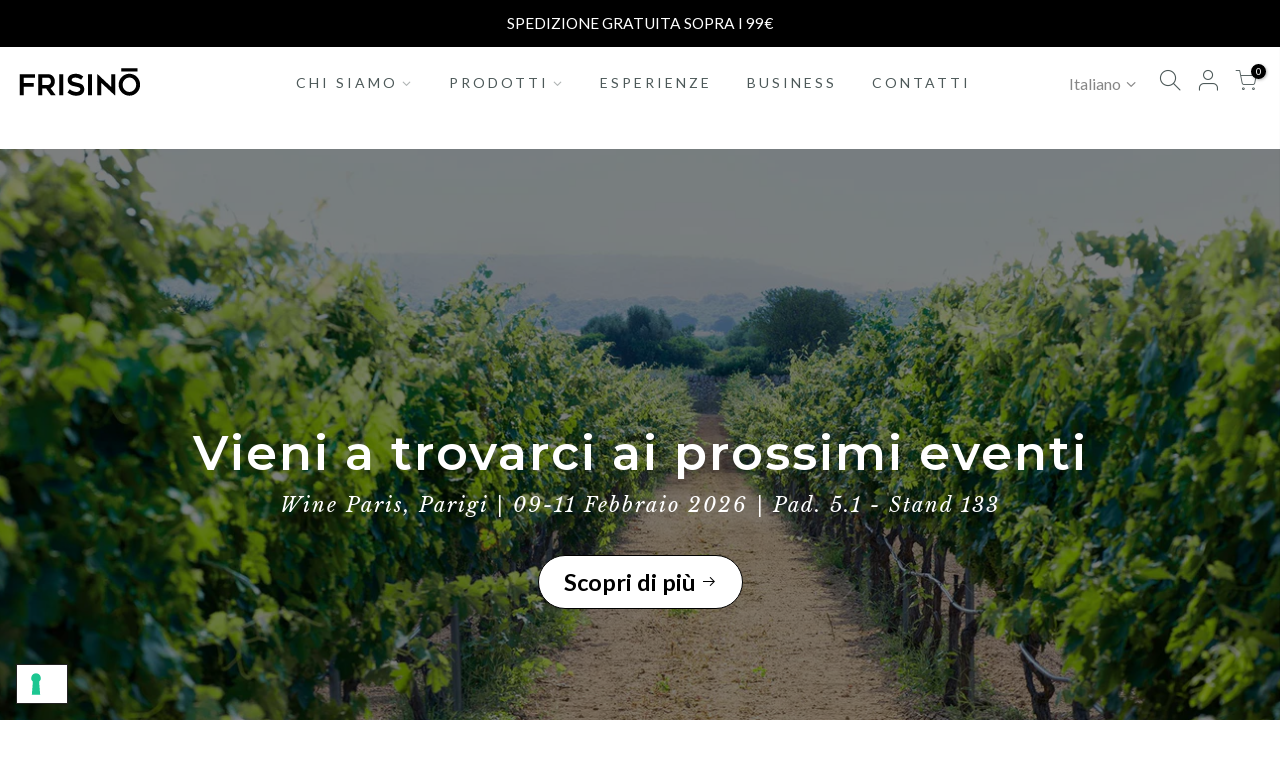

--- FILE ---
content_type: text/html; charset=utf-8
request_url: https://frisino.com/
body_size: 45513
content:
<!doctype html>
<html class="no-js" lang="it">
<head><!-- **BEGIN** pushdaddy whatsapp chat // Main Include - DO NOT MODIFY -->
    <link rel="manifest" href="/a/products/frisinocompany/manifest.json">
    <!-- **END** pushdaddy whatsapp chat // Main Include - DO NOT MODIFY -->

  

  
   <script src="https://www.googleoptimize.com/optimize.js?id=OPT-KM7PLPR"></script>
  <meta charset="utf-8">
  <meta name="viewport" content="width=device-width, initial-scale=1, shrink-to-fit=no, user-scalable=no">
  <meta name="theme-color" content="#000">
  <meta name="format-detection" content="telephone=no">
  <link rel="canonical" href="https://frisino.com/">
  <link rel="prefetch" as="document" href="https://frisino.com">
  <link rel="dns-prefetch" href="https://cdn.shopify.com" crossorigin>
  <link rel="preconnect" href="https://cdn.shopify.com" crossorigin>
  <link rel="preconnect" href="https://monorail-edge.shopifysvc.com">



    <!-- Google Tag Manager -->
<script>(function(w,d,s,l,i){w[l]=w[l]||[];w[l].push({'gtm.start':
new Date().getTime(),event:'gtm.js'});var f=d.getElementsByTagName(s)[0],
j=d.createElement(s),dl=l!='dataLayer'?'&l='+l:'';j.async=true;j.src=
'https://www.googletagmanager.com/gtm.js?id='+i+dl;f.parentNode.insertBefore(j,f);
})(window,document,'script','dataLayer','GTM-NDKMGRB');</script>
<!-- End Google Tag Manager --><link rel="dns-prefetch" href="https://fonts.googleapis.com" crossorigin>
    <link rel="preconnect" href="https://fonts.googleapis.com" crossorigin>
    <link rel="dns-prefetch" href="https://fonts.gstatic.com" crossorigin>
    <link rel="preconnect" href="https://fonts.gstatic.com" crossorigin><!-- BOOTSTRAP -->
  <link href="https://cdn.jsdelivr.net/npm/bootstrap@5.1.3/dist/css/bootstrap.min.css" rel="stylesheet" type="text/css" media="all" />

  <link rel="preload" as="style" href="//frisino.com/cdn/shop/t/3/assets/pre_theme.min.css?v=124913855136512297551741348749">
  <link rel="preload" as="style" href="//frisino.com/cdn/shop/t/3/assets/theme.css?enable_css_minification=1&v=18934328357550800541648572412"><title>FRISINO &ndash; Frisino</title><meta name="description" content="Benvenuti nel mondo di FRISINO, dove la passione per la produzione di olio e vino di qualità incontra la passione dell&#39;artigianato."><link rel="shortcut icon" type="image/png" href="//frisino.com/cdn/shop/files/Favicon-Frisino-32_32x.png?v=1741355205"><link rel="apple-touch-icon-precomposed" type="image/png" sizes="152x152" href="//frisino.com/cdn/shop/files/Favicon-Frisino-152_152x.png?v=1741355211"><!-- social-meta-tags.liquid --><meta name="keywords" content="Frisino, frisino.com"/><meta name="author" content="Frisino"><meta property="og:site_name" content="Frisino">
<meta property="og:url" content="https://frisino.com/">
<meta property="og:title" content="FRISINO">
<meta property="og:type" content="website">
<meta property="og:description" content="Benvenuti nel mondo di FRISINO, dove la passione per la produzione di olio e vino di qualità incontra la passione dell&#39;artigianato."><meta property="og:image" content="http://frisino.com/cdn/shop/files/frisino_firma_1200x1200.png?v=1647510041"><meta property="og:image:secure_url" content="https://frisino.com/cdn/shop/files/frisino_firma_1200x1200.png?v=1647510041"><meta name="twitter:card" content="summary_large_image">
<meta name="twitter:title" content="FRISINO">
<meta name="twitter:description" content="Benvenuti nel mondo di FRISINO, dove la passione per la produzione di olio e vino di qualità incontra la passione dell&#39;artigianato.">
<link href="//frisino.com/cdn/shop/t/3/assets/pre_theme.min.css?v=124913855136512297551741348749" rel="stylesheet" type="text/css" media="all" /><link rel="preload" as="script" href="//frisino.com/cdn/shop/t/3/assets/lazysizes.min.js?v=69261028471810094311648065725">
<link rel="preload" as="script" href="//frisino.com/cdn/shop/t/3/assets/nt_vendor.min.js?v=63039283586479772611648065743">
<script>document.documentElement.className = document.documentElement.className.replace('no-js', 'yes-js');const t_name = "index",designMode = false, t_cartCount = 0,ThemeNameT4='gecko',ThemeNameT42='ThemeIdT4Gecko',themeIDt4 = 129135411360,ck_hostname = 'gecko5-none',ThemeIdT4 = "true",SopEmlT4="support@frisino.com",ThemePuT4 = '#purchase_codet4',t_shop_currency = "EUR", t_moneyFormat = "€{{amount_with_comma_separator}}", t_cart_url = "\/cart",t_cartadd_url = "\/cart\/add",t_cartchange_url = "\/cart\/change", pr_re_url = "\/recommendations\/products"; try {var T4AgentNT = (navigator.userAgent.indexOf('Chrome-Lighthouse') == -1)}catch(err){var T4AgentNT = true} function onloadt4relcss(_this) {_this.onload=null;if(T4AgentNT){_this.rel='stylesheet'}} (function () {window.onpageshow = function() {if (performance.navigation.type === 2) {document.dispatchEvent(new CustomEvent('cart:refresh'))} }; })();
var T4stt_str = { 
  "PleaseChoosePrOptions":"", 
  "will_not_ship":"",
  "will_stock_after":"",
  "replace_item_atc":"",
  "replace_item_pre":"",
  "added_to_cart": "Prodotto aggiunto nel carrello",
  "view_cart": "Vai al carrello",
  "continue_shopping": "",
  "save_js":"- [sale]%","bannerCountdown":"%D  %H:%M:%S",
  "prItemCountdown":"%D  %H:%M:%S",
  "countdown_days":"",
  "countdown_hours":"",
  "countdown_mins":"",
  "countdown_sec":"",
  "multiple_rates": "",
  "one_rate": "",
  "no_rates": "",
  "rate_value": "",
  "agree_checkout": "È necessario concordare con i termini e le condizioni di vendita per il check out.",
  "added_text_cp":""
};
</script>
<link rel="preload" href="//frisino.com/cdn/shop/t/3/assets/style.min.css?v=131238158327136454181648065766" as="style" onload="onloadt4relcss(this)"><link href="//frisino.com/cdn/shop/t/3/assets/theme.css?enable_css_minification=1&amp;v=18934328357550800541648572412" rel="stylesheet" type="text/css" media="all" /><link rel="preload" href="https://fonts.googleapis.com/css?family=Lato:300,300i,400,400i,500,500i,600,600i,700,700i,800,800i|Montserrat:300,300i,400,400i,500,500i,600,600i,700,700i,800,800i|Libre+Baskerville:300,300i,400,400i,500,500i&display=swap" as="style" onload="onloadt4relcss(this)"><link id="sett_clt4" rel="preload" href="//frisino.com/cdn/shop/t/3/assets/sett_cl.css?enable_css_minification=1&v=174242681220421463951648391141" as="style" onload="onloadt4relcss(this)"><link rel="preload" as="style" href="//frisino.com/cdn/shop/t/3/assets/custom.css?enable_css_minification=1&v=43490621018091254801687793613"><link href="//frisino.com/cdn/shop/t/3/assets/custom.css?enable_css_minification=1&amp;v=43490621018091254801687793613" rel="stylesheet" type="text/css" media="all" /><link rel="preload" href="//frisino.com/cdn/shop/t/3/assets/line-awesome.min.css?v=36930450349382045261648065736" as="style" onload="onloadt4relcss(this)">
<script id="js_lzt4" src="//frisino.com/cdn/shop/t/3/assets/lazysizes.min.js?v=69261028471810094311648065725" defer="defer"></script>
<script src="//frisino.com/cdn/shop/t/3/assets/nt_vendor.min.js?v=63039283586479772611648065743" defer="defer" id="js_ntt4"
  data-theme='//frisino.com/cdn/shop/t/3/assets/nt_theme.min.js?v=130170106942778988201648065742'
  data-stt='//frisino.com/cdn/shop/t/3/assets/nt_settings.js?enable_js_minification=1&v=140356651057015889321687956910'
  data-cat='//frisino.com/cdn/shop/t/3/assets/cat.min.js?v=140310734739805055321648065697' 
  data-sw='//frisino.com/cdn/shop/t/3/assets/swatch.min.js?v=94011124126883124911648065767'
  data-prjs='//frisino.com/cdn/shop/t/3/assets/produc.min.js?v=66856717831304081821648065751' 
  data-mail='//frisino.com/cdn/shop/t/3/assets/platform_mail.min.js?v=129658531127528416401648065748'
  data-my='//frisino.com/cdn/shop/t/3/assets/my.js?v=111603181540343972631648065738' data-cusp='https://cdn.shopify.com/s/javascripts/currencies.js' data-cur='//frisino.com/cdn/shop/t/3/assets/nt_currencies.min.js?v=150676962577186337141648065739' data-mdl='//frisino.com/cdn/shop/t/3/assets/module.min.js?v=72712877271928395091648065737'
  data-map='//frisino.com/cdn/shop/t/3/assets/maplace.min.js?v=2888'
  data-time='//frisino.com/cdn/shop/t/3/assets/spacetime.min.js?v=2888'
  data-ins='//frisino.com/cdn/shop/t/3/assets/nt_instagram.min.js?v=67982783334426809631648065740'
  data-user='//frisino.com/cdn/shop/t/3/assets/interactable.min.js?v=178425067897821673531648065713'
  data-add='//s7.addthis.com/js/300/addthis_widget.js#pubid=ra-56efaa05a768bd19'
  data-klaviyo='//www.klaviyo.com/media/js/public/klaviyo_subscribe.js'
  data-font='iconKalles , fakalles , Pe-icon-7-stroke , Font Awesome 5 Free:n9'
  data-fm='Lato'
  data-spcmn='//frisino.com/cdn/shopifycloud/storefront/assets/themes_support/shopify_common-5f594365.js'
  data-cust='//frisino.com/cdn/shop/t/3/assets/customerclnt.min.js?v=156813264816487175981648065701'
  data-cusjs='none'
  data-desadm='//frisino.com/cdn/shop/t/3/assets/des_adm.min.js?v=67809252796298253121648065702'
  data-otherryv='//frisino.com/cdn/shop/t/3/assets/reviewOther.js?enable_js_minification=1&v=157077235154481297451648065761'></script><script>window.performance && window.performance.mark && window.performance.mark('shopify.content_for_header.start');</script><meta name="google-site-verification" content="ePE-8RxqrqsPQwXO9C6JEM1P6IMjObgRStftfsgnDzc">
<meta name="facebook-domain-verification" content="imnz3dmhuxn32dytdw5vnppp1huupz">
<meta id="shopify-digital-wallet" name="shopify-digital-wallet" content="/60680470688/digital_wallets/dialog">
<meta name="shopify-checkout-api-token" content="cd316a62113ec5330728380ae0de7191">
<meta id="in-context-paypal-metadata" data-shop-id="60680470688" data-venmo-supported="false" data-environment="production" data-locale="it_IT" data-paypal-v4="true" data-currency="EUR">
<link rel="alternate" hreflang="x-default" href="https://frisino.com/">
<link rel="alternate" hreflang="it" href="https://frisino.com/">
<link rel="alternate" hreflang="en" href="https://frisino.com/en">
<script async="async" src="/checkouts/internal/preloads.js?locale=it-IT"></script>
<link rel="preconnect" href="https://shop.app" crossorigin="anonymous">
<script async="async" src="https://shop.app/checkouts/internal/preloads.js?locale=it-IT&shop_id=60680470688" crossorigin="anonymous"></script>
<script id="apple-pay-shop-capabilities" type="application/json">{"shopId":60680470688,"countryCode":"IT","currencyCode":"EUR","merchantCapabilities":["supports3DS"],"merchantId":"gid:\/\/shopify\/Shop\/60680470688","merchantName":"Frisino","requiredBillingContactFields":["postalAddress","email","phone"],"requiredShippingContactFields":["postalAddress","email","phone"],"shippingType":"shipping","supportedNetworks":["visa","maestro","masterCard","amex"],"total":{"type":"pending","label":"Frisino","amount":"1.00"},"shopifyPaymentsEnabled":true,"supportsSubscriptions":true}</script>
<script id="shopify-features" type="application/json">{"accessToken":"cd316a62113ec5330728380ae0de7191","betas":["rich-media-storefront-analytics"],"domain":"frisino.com","predictiveSearch":true,"shopId":60680470688,"locale":"it"}</script>
<script>var Shopify = Shopify || {};
Shopify.shop = "frisinocompany.myshopify.com";
Shopify.locale = "it";
Shopify.currency = {"active":"EUR","rate":"1.0"};
Shopify.country = "IT";
Shopify.theme = {"name":"Gecko 5.7.6","id":129135411360,"schema_name":"Gecko","schema_version":"5.7.6","theme_store_id":null,"role":"main"};
Shopify.theme.handle = "null";
Shopify.theme.style = {"id":null,"handle":null};
Shopify.cdnHost = "frisino.com/cdn";
Shopify.routes = Shopify.routes || {};
Shopify.routes.root = "/";</script>
<script type="module">!function(o){(o.Shopify=o.Shopify||{}).modules=!0}(window);</script>
<script>!function(o){function n(){var o=[];function n(){o.push(Array.prototype.slice.apply(arguments))}return n.q=o,n}var t=o.Shopify=o.Shopify||{};t.loadFeatures=n(),t.autoloadFeatures=n()}(window);</script>
<script>
  window.ShopifyPay = window.ShopifyPay || {};
  window.ShopifyPay.apiHost = "shop.app\/pay";
  window.ShopifyPay.redirectState = null;
</script>
<script id="shop-js-analytics" type="application/json">{"pageType":"index"}</script>
<script defer="defer" async type="module" src="//frisino.com/cdn/shopifycloud/shop-js/modules/v2/client.init-shop-cart-sync_dvfQaB1V.it.esm.js"></script>
<script defer="defer" async type="module" src="//frisino.com/cdn/shopifycloud/shop-js/modules/v2/chunk.common_BW-OJwDu.esm.js"></script>
<script defer="defer" async type="module" src="//frisino.com/cdn/shopifycloud/shop-js/modules/v2/chunk.modal_CX4jaIRf.esm.js"></script>
<script type="module">
  await import("//frisino.com/cdn/shopifycloud/shop-js/modules/v2/client.init-shop-cart-sync_dvfQaB1V.it.esm.js");
await import("//frisino.com/cdn/shopifycloud/shop-js/modules/v2/chunk.common_BW-OJwDu.esm.js");
await import("//frisino.com/cdn/shopifycloud/shop-js/modules/v2/chunk.modal_CX4jaIRf.esm.js");

  window.Shopify.SignInWithShop?.initShopCartSync?.({"fedCMEnabled":true,"windoidEnabled":true});

</script>
<script>
  window.Shopify = window.Shopify || {};
  if (!window.Shopify.featureAssets) window.Shopify.featureAssets = {};
  window.Shopify.featureAssets['shop-js'] = {"shop-cart-sync":["modules/v2/client.shop-cart-sync_CGEUFKvL.it.esm.js","modules/v2/chunk.common_BW-OJwDu.esm.js","modules/v2/chunk.modal_CX4jaIRf.esm.js"],"init-fed-cm":["modules/v2/client.init-fed-cm_Q280f13X.it.esm.js","modules/v2/chunk.common_BW-OJwDu.esm.js","modules/v2/chunk.modal_CX4jaIRf.esm.js"],"shop-cash-offers":["modules/v2/client.shop-cash-offers_DoRGZwcj.it.esm.js","modules/v2/chunk.common_BW-OJwDu.esm.js","modules/v2/chunk.modal_CX4jaIRf.esm.js"],"shop-login-button":["modules/v2/client.shop-login-button_DMM6ww0E.it.esm.js","modules/v2/chunk.common_BW-OJwDu.esm.js","modules/v2/chunk.modal_CX4jaIRf.esm.js"],"pay-button":["modules/v2/client.pay-button_B6q2F277.it.esm.js","modules/v2/chunk.common_BW-OJwDu.esm.js","modules/v2/chunk.modal_CX4jaIRf.esm.js"],"shop-button":["modules/v2/client.shop-button_COUnjhWS.it.esm.js","modules/v2/chunk.common_BW-OJwDu.esm.js","modules/v2/chunk.modal_CX4jaIRf.esm.js"],"avatar":["modules/v2/client.avatar_BTnouDA3.it.esm.js"],"init-windoid":["modules/v2/client.init-windoid_CrSLay9H.it.esm.js","modules/v2/chunk.common_BW-OJwDu.esm.js","modules/v2/chunk.modal_CX4jaIRf.esm.js"],"init-shop-for-new-customer-accounts":["modules/v2/client.init-shop-for-new-customer-accounts_BGmSGr-t.it.esm.js","modules/v2/client.shop-login-button_DMM6ww0E.it.esm.js","modules/v2/chunk.common_BW-OJwDu.esm.js","modules/v2/chunk.modal_CX4jaIRf.esm.js"],"init-shop-email-lookup-coordinator":["modules/v2/client.init-shop-email-lookup-coordinator_BMjbsTlQ.it.esm.js","modules/v2/chunk.common_BW-OJwDu.esm.js","modules/v2/chunk.modal_CX4jaIRf.esm.js"],"init-shop-cart-sync":["modules/v2/client.init-shop-cart-sync_dvfQaB1V.it.esm.js","modules/v2/chunk.common_BW-OJwDu.esm.js","modules/v2/chunk.modal_CX4jaIRf.esm.js"],"shop-toast-manager":["modules/v2/client.shop-toast-manager_C1IUOXW7.it.esm.js","modules/v2/chunk.common_BW-OJwDu.esm.js","modules/v2/chunk.modal_CX4jaIRf.esm.js"],"init-customer-accounts":["modules/v2/client.init-customer-accounts_DyWT7tGr.it.esm.js","modules/v2/client.shop-login-button_DMM6ww0E.it.esm.js","modules/v2/chunk.common_BW-OJwDu.esm.js","modules/v2/chunk.modal_CX4jaIRf.esm.js"],"init-customer-accounts-sign-up":["modules/v2/client.init-customer-accounts-sign-up_DR74S9QP.it.esm.js","modules/v2/client.shop-login-button_DMM6ww0E.it.esm.js","modules/v2/chunk.common_BW-OJwDu.esm.js","modules/v2/chunk.modal_CX4jaIRf.esm.js"],"shop-follow-button":["modules/v2/client.shop-follow-button_C7goD_zf.it.esm.js","modules/v2/chunk.common_BW-OJwDu.esm.js","modules/v2/chunk.modal_CX4jaIRf.esm.js"],"checkout-modal":["modules/v2/client.checkout-modal_Cy_s3Hxe.it.esm.js","modules/v2/chunk.common_BW-OJwDu.esm.js","modules/v2/chunk.modal_CX4jaIRf.esm.js"],"shop-login":["modules/v2/client.shop-login_ByWJfYRH.it.esm.js","modules/v2/chunk.common_BW-OJwDu.esm.js","modules/v2/chunk.modal_CX4jaIRf.esm.js"],"lead-capture":["modules/v2/client.lead-capture_B-cWF8Yd.it.esm.js","modules/v2/chunk.common_BW-OJwDu.esm.js","modules/v2/chunk.modal_CX4jaIRf.esm.js"],"payment-terms":["modules/v2/client.payment-terms_B2vYrkY2.it.esm.js","modules/v2/chunk.common_BW-OJwDu.esm.js","modules/v2/chunk.modal_CX4jaIRf.esm.js"]};
</script>
<script>(function() {
  var isLoaded = false;
  function asyncLoad() {
    if (isLoaded) return;
    isLoaded = true;
    var urls = ["https:\/\/ecommplugins-scripts.trustpilot.com\/v2.1\/js\/header.min.js?settings=eyJrZXkiOiJ3RFQ0dXNVT2lodGN6bVVHIiwicyI6InNrdSJ9\u0026v=2.5\u0026shop=frisinocompany.myshopify.com","https:\/\/ecommplugins-trustboxsettings.trustpilot.com\/frisinocompany.myshopify.com.js?settings=1681478476276\u0026shop=frisinocompany.myshopify.com"];
    for (var i = 0; i < urls.length; i++) {
      var s = document.createElement('script');
      s.type = 'text/javascript';
      s.async = true;
      s.src = urls[i];
      var x = document.getElementsByTagName('script')[0];
      x.parentNode.insertBefore(s, x);
    }
  };
  if(window.attachEvent) {
    window.attachEvent('onload', asyncLoad);
  } else {
    window.addEventListener('load', asyncLoad, false);
  }
})();</script>
<script id="__st">var __st={"a":60680470688,"offset":3600,"reqid":"67b1a0f0-88b2-47ae-a8d4-8879958789b1-1769403239","pageurl":"frisino.com\/","u":"9c1a1750f348","p":"home"};</script>
<script>window.ShopifyPaypalV4VisibilityTracking = true;</script>
<script id="captcha-bootstrap">!function(){'use strict';const t='contact',e='account',n='new_comment',o=[[t,t],['blogs',n],['comments',n],[t,'customer']],c=[[e,'customer_login'],[e,'guest_login'],[e,'recover_customer_password'],[e,'create_customer']],r=t=>t.map((([t,e])=>`form[action*='/${t}']:not([data-nocaptcha='true']) input[name='form_type'][value='${e}']`)).join(','),a=t=>()=>t?[...document.querySelectorAll(t)].map((t=>t.form)):[];function s(){const t=[...o],e=r(t);return a(e)}const i='password',u='form_key',d=['recaptcha-v3-token','g-recaptcha-response','h-captcha-response',i],f=()=>{try{return window.sessionStorage}catch{return}},m='__shopify_v',_=t=>t.elements[u];function p(t,e,n=!1){try{const o=window.sessionStorage,c=JSON.parse(o.getItem(e)),{data:r}=function(t){const{data:e,action:n}=t;return t[m]||n?{data:e,action:n}:{data:t,action:n}}(c);for(const[e,n]of Object.entries(r))t.elements[e]&&(t.elements[e].value=n);n&&o.removeItem(e)}catch(o){console.error('form repopulation failed',{error:o})}}const l='form_type',E='cptcha';function T(t){t.dataset[E]=!0}const w=window,h=w.document,L='Shopify',v='ce_forms',y='captcha';let A=!1;((t,e)=>{const n=(g='f06e6c50-85a8-45c8-87d0-21a2b65856fe',I='https://cdn.shopify.com/shopifycloud/storefront-forms-hcaptcha/ce_storefront_forms_captcha_hcaptcha.v1.5.2.iife.js',D={infoText:'Protetto da hCaptcha',privacyText:'Privacy',termsText:'Termini'},(t,e,n)=>{const o=w[L][v],c=o.bindForm;if(c)return c(t,g,e,D).then(n);var r;o.q.push([[t,g,e,D],n]),r=I,A||(h.body.append(Object.assign(h.createElement('script'),{id:'captcha-provider',async:!0,src:r})),A=!0)});var g,I,D;w[L]=w[L]||{},w[L][v]=w[L][v]||{},w[L][v].q=[],w[L][y]=w[L][y]||{},w[L][y].protect=function(t,e){n(t,void 0,e),T(t)},Object.freeze(w[L][y]),function(t,e,n,w,h,L){const[v,y,A,g]=function(t,e,n){const i=e?o:[],u=t?c:[],d=[...i,...u],f=r(d),m=r(i),_=r(d.filter((([t,e])=>n.includes(e))));return[a(f),a(m),a(_),s()]}(w,h,L),I=t=>{const e=t.target;return e instanceof HTMLFormElement?e:e&&e.form},D=t=>v().includes(t);t.addEventListener('submit',(t=>{const e=I(t);if(!e)return;const n=D(e)&&!e.dataset.hcaptchaBound&&!e.dataset.recaptchaBound,o=_(e),c=g().includes(e)&&(!o||!o.value);(n||c)&&t.preventDefault(),c&&!n&&(function(t){try{if(!f())return;!function(t){const e=f();if(!e)return;const n=_(t);if(!n)return;const o=n.value;o&&e.removeItem(o)}(t);const e=Array.from(Array(32),(()=>Math.random().toString(36)[2])).join('');!function(t,e){_(t)||t.append(Object.assign(document.createElement('input'),{type:'hidden',name:u})),t.elements[u].value=e}(t,e),function(t,e){const n=f();if(!n)return;const o=[...t.querySelectorAll(`input[type='${i}']`)].map((({name:t})=>t)),c=[...d,...o],r={};for(const[a,s]of new FormData(t).entries())c.includes(a)||(r[a]=s);n.setItem(e,JSON.stringify({[m]:1,action:t.action,data:r}))}(t,e)}catch(e){console.error('failed to persist form',e)}}(e),e.submit())}));const S=(t,e)=>{t&&!t.dataset[E]&&(n(t,e.some((e=>e===t))),T(t))};for(const o of['focusin','change'])t.addEventListener(o,(t=>{const e=I(t);D(e)&&S(e,y())}));const B=e.get('form_key'),M=e.get(l),P=B&&M;t.addEventListener('DOMContentLoaded',(()=>{const t=y();if(P)for(const e of t)e.elements[l].value===M&&p(e,B);[...new Set([...A(),...v().filter((t=>'true'===t.dataset.shopifyCaptcha))])].forEach((e=>S(e,t)))}))}(h,new URLSearchParams(w.location.search),n,t,e,['guest_login'])})(!0,!0)}();</script>
<script integrity="sha256-4kQ18oKyAcykRKYeNunJcIwy7WH5gtpwJnB7kiuLZ1E=" data-source-attribution="shopify.loadfeatures" defer="defer" src="//frisino.com/cdn/shopifycloud/storefront/assets/storefront/load_feature-a0a9edcb.js" crossorigin="anonymous"></script>
<script crossorigin="anonymous" defer="defer" src="//frisino.com/cdn/shopifycloud/storefront/assets/shopify_pay/storefront-65b4c6d7.js?v=20250812"></script>
<script data-source-attribution="shopify.dynamic_checkout.dynamic.init">var Shopify=Shopify||{};Shopify.PaymentButton=Shopify.PaymentButton||{isStorefrontPortableWallets:!0,init:function(){window.Shopify.PaymentButton.init=function(){};var t=document.createElement("script");t.src="https://frisino.com/cdn/shopifycloud/portable-wallets/latest/portable-wallets.it.js",t.type="module",document.head.appendChild(t)}};
</script>
<script data-source-attribution="shopify.dynamic_checkout.buyer_consent">
  function portableWalletsHideBuyerConsent(e){var t=document.getElementById("shopify-buyer-consent"),n=document.getElementById("shopify-subscription-policy-button");t&&n&&(t.classList.add("hidden"),t.setAttribute("aria-hidden","true"),n.removeEventListener("click",e))}function portableWalletsShowBuyerConsent(e){var t=document.getElementById("shopify-buyer-consent"),n=document.getElementById("shopify-subscription-policy-button");t&&n&&(t.classList.remove("hidden"),t.removeAttribute("aria-hidden"),n.addEventListener("click",e))}window.Shopify?.PaymentButton&&(window.Shopify.PaymentButton.hideBuyerConsent=portableWalletsHideBuyerConsent,window.Shopify.PaymentButton.showBuyerConsent=portableWalletsShowBuyerConsent);
</script>
<script data-source-attribution="shopify.dynamic_checkout.cart.bootstrap">document.addEventListener("DOMContentLoaded",(function(){function t(){return document.querySelector("shopify-accelerated-checkout-cart, shopify-accelerated-checkout")}if(t())Shopify.PaymentButton.init();else{new MutationObserver((function(e,n){t()&&(Shopify.PaymentButton.init(),n.disconnect())})).observe(document.body,{childList:!0,subtree:!0})}}));
</script>
<link id="shopify-accelerated-checkout-styles" rel="stylesheet" media="screen" href="https://frisino.com/cdn/shopifycloud/portable-wallets/latest/accelerated-checkout-backwards-compat.css" crossorigin="anonymous">
<style id="shopify-accelerated-checkout-cart">
        #shopify-buyer-consent {
  margin-top: 1em;
  display: inline-block;
  width: 100%;
}

#shopify-buyer-consent.hidden {
  display: none;
}

#shopify-subscription-policy-button {
  background: none;
  border: none;
  padding: 0;
  text-decoration: underline;
  font-size: inherit;
  cursor: pointer;
}

#shopify-subscription-policy-button::before {
  box-shadow: none;
}

      </style>

<script>window.performance && window.performance.mark && window.performance.mark('shopify.content_for_header.end');</script>


    <!-- Iubenda -->
  <!-- <script type="text/javascript">
  var _iub = _iub || [];
  _iub.csConfiguration = {"askConsentAtCookiePolicyUpdate":true,"ccpaAcknowledgeOnDisplay":true,"consentOnContinuedBrowsing":false,"countryDetection":true,"enableCcpa":true,"enableLgpd":true,"floatingPreferencesButtonDisplay":"bottom-right","invalidateConsentWithoutLog":true,"lgpdAppliesGlobally":false,"perPurposeConsent":true,"siteId":2887556,"whitelabel":false,"cookiePolicyId":47129023,"lang":"it", "banner":{ "acceptButtonDisplay":true,"closeButtonDisplay":false,"customizeButtonDisplay":true,"explicitWithdrawal":true,"listPurposes":true,"position":"float-top-center","rejectButtonDisplay":true }};
  </script>
  <script type="text/javascript" src="//cdn.iubenda.com/cs/ccpa/stub.js"></script>
  <script type="text/javascript" src="//cdn.iubenda.com/cs/iubenda_cs.js" charset="UTF-8" async>
</script>
-->

<script type="text/javascript">
    var _iub = _iub || [];
    _iub.csConfiguration = {"askConsentAtCookiePolicyUpdate":true,"countryDetection":true,"enableLgpd":true,"enableUspr":true,"floatingPreferencesButtonDisplay":"bottom-left","lgpdAppliesGlobally":false,"perPurposeConsent":true,"siteId":2887556,"whitelabel":false,"cookiePolicyId":47129023,"lang":"it", "banner":{ "acceptButtonDisplay":true,"closeButtonDisplay":false,"customizeButtonDisplay":true,"explicitWithdrawal":true,"listPurposes":true,"logo":null,"position":"float-center","rejectButtonColor":"#3A3A3A","rejectButtonDisplay":true }};
  
    var onPreferenceFirstExpressedCallback = function(consent) {
        if (true == _iub.csConfiguration.perPurposeConsent) {
            consent.consent = Object.keys(consent.purposes).every(function(k) {
                return consent.purposes[k]
            });
        }
        window.Shopify.customerPrivacy.setTrackingConsent(consent.consent, function() {});
    }
    if (typeof _iub.csConfiguration.callback === 'object') {
        _iub.csConfiguration.callback.onPreferenceFirstExpressed = onPreferenceFirstExpressedCallback;
    } else {
        _iub.csConfiguration.callback = {
            onPreferenceFirstExpressed: onPreferenceFirstExpressedCallback
        };
    }
</script>
<script type="text/javascript" src="//cdn.iubenda.com/cs/iubenda_cs.js" charset="UTF-8" async></script>

<script type="text/javascript">
    window.Shopify.loadFeatures([{
            name: 'consent-tracking-api',
            version: '0.1',
        }, ],
        function(error) {
            if (error) {
                throw error;
            }
        });
</script>



  
  <!-- TrustBox script -->
<script type="text/javascript" src="//widget.trustpilot.com/bootstrap/v5/tp.widget.bootstrap.min.js" async></script>
<!-- End TrustBox script -->
  
  
  
  
  
  <script type="text/javascript">
    (function(c,l,a,r,i,t,y){
        c[a]=c[a]||function(){(c[a].q=c[a].q||[]).push(arguments)};
        t=l.createElement(r);t.async=1;t.src="https://www.clarity.ms/tag/"+i;
        y=l.getElementsByTagName(r)[0];y.parentNode.insertBefore(t,y);
    })(window, document, "clarity", "script", "gy4nvob85e");
</script>
  
  




  <!-- "snippets/shogun-head.liquid" was not rendered, the associated app was uninstalled -->




  <!-- Hotjar Tracking Code for https://frisino.com -->
<script>
    (function(h,o,t,j,a,r){
        h.hj=h.hj||function(){(h.hj.q=h.hj.q||[]).push(arguments)};
        h._hjSettings={hjid:3871930,hjsv:6};
        a=o.getElementsByTagName('head')[0];
        r=o.createElement('script');r.async=1;
        r.src=t+h._hjSettings.hjid+j+h._hjSettings.hjsv;
        a.appendChild(r);
    })(window,document,'https://static.hotjar.com/c/hotjar-','.js?sv=');
</script>

  
















































































































































<!-- BEGIN app block: shopify://apps/pagefly-page-builder/blocks/app-embed/83e179f7-59a0-4589-8c66-c0dddf959200 -->

<!-- BEGIN app snippet: pagefly-cro-ab-testing-main -->







<script>
  ;(function () {
    const url = new URL(window.location)
    const viewParam = url.searchParams.get('view')
    if (viewParam && viewParam.includes('variant-pf-')) {
      url.searchParams.set('pf_v', viewParam)
      url.searchParams.delete('view')
      window.history.replaceState({}, '', url)
    }
  })()
</script>



<script type='module'>
  
  window.PAGEFLY_CRO = window.PAGEFLY_CRO || {}

  window.PAGEFLY_CRO['data_debug'] = {
    original_template_suffix: "home",
    allow_ab_test: false,
    ab_test_start_time: 0,
    ab_test_end_time: 0,
    today_date_time: 1769403239000,
  }
  window.PAGEFLY_CRO['GA4'] = { enabled: false}
</script>

<!-- END app snippet -->








  <script src='https://cdn.shopify.com/extensions/019bf883-1122-7445-9dca-5d60e681c2c8/pagefly-page-builder-216/assets/pagefly-helper.js' defer='defer'></script>

  <script src='https://cdn.shopify.com/extensions/019bf883-1122-7445-9dca-5d60e681c2c8/pagefly-page-builder-216/assets/pagefly-general-helper.js' defer='defer'></script>

  <script src='https://cdn.shopify.com/extensions/019bf883-1122-7445-9dca-5d60e681c2c8/pagefly-page-builder-216/assets/pagefly-snap-slider.js' defer='defer'></script>

  <script src='https://cdn.shopify.com/extensions/019bf883-1122-7445-9dca-5d60e681c2c8/pagefly-page-builder-216/assets/pagefly-slideshow-v3.js' defer='defer'></script>

  <script src='https://cdn.shopify.com/extensions/019bf883-1122-7445-9dca-5d60e681c2c8/pagefly-page-builder-216/assets/pagefly-slideshow-v4.js' defer='defer'></script>

  <script src='https://cdn.shopify.com/extensions/019bf883-1122-7445-9dca-5d60e681c2c8/pagefly-page-builder-216/assets/pagefly-glider.js' defer='defer'></script>

  <script src='https://cdn.shopify.com/extensions/019bf883-1122-7445-9dca-5d60e681c2c8/pagefly-page-builder-216/assets/pagefly-slideshow-v1-v2.js' defer='defer'></script>

  <script src='https://cdn.shopify.com/extensions/019bf883-1122-7445-9dca-5d60e681c2c8/pagefly-page-builder-216/assets/pagefly-product-media.js' defer='defer'></script>

  <script src='https://cdn.shopify.com/extensions/019bf883-1122-7445-9dca-5d60e681c2c8/pagefly-page-builder-216/assets/pagefly-product.js' defer='defer'></script>


<script id='pagefly-helper-data' type='application/json'>
  {
    "page_optimization": {
      "assets_prefetching": false
    },
    "elements_asset_mapper": {
      "Accordion": "https://cdn.shopify.com/extensions/019bf883-1122-7445-9dca-5d60e681c2c8/pagefly-page-builder-216/assets/pagefly-accordion.js",
      "Accordion3": "https://cdn.shopify.com/extensions/019bf883-1122-7445-9dca-5d60e681c2c8/pagefly-page-builder-216/assets/pagefly-accordion3.js",
      "CountDown": "https://cdn.shopify.com/extensions/019bf883-1122-7445-9dca-5d60e681c2c8/pagefly-page-builder-216/assets/pagefly-countdown.js",
      "GMap1": "https://cdn.shopify.com/extensions/019bf883-1122-7445-9dca-5d60e681c2c8/pagefly-page-builder-216/assets/pagefly-gmap.js",
      "GMap2": "https://cdn.shopify.com/extensions/019bf883-1122-7445-9dca-5d60e681c2c8/pagefly-page-builder-216/assets/pagefly-gmap.js",
      "GMapBasicV2": "https://cdn.shopify.com/extensions/019bf883-1122-7445-9dca-5d60e681c2c8/pagefly-page-builder-216/assets/pagefly-gmap.js",
      "GMapAdvancedV2": "https://cdn.shopify.com/extensions/019bf883-1122-7445-9dca-5d60e681c2c8/pagefly-page-builder-216/assets/pagefly-gmap.js",
      "HTML.Video": "https://cdn.shopify.com/extensions/019bf883-1122-7445-9dca-5d60e681c2c8/pagefly-page-builder-216/assets/pagefly-htmlvideo.js",
      "HTML.Video2": "https://cdn.shopify.com/extensions/019bf883-1122-7445-9dca-5d60e681c2c8/pagefly-page-builder-216/assets/pagefly-htmlvideo2.js",
      "HTML.Video3": "https://cdn.shopify.com/extensions/019bf883-1122-7445-9dca-5d60e681c2c8/pagefly-page-builder-216/assets/pagefly-htmlvideo2.js",
      "BackgroundVideo": "https://cdn.shopify.com/extensions/019bf883-1122-7445-9dca-5d60e681c2c8/pagefly-page-builder-216/assets/pagefly-htmlvideo2.js",
      "Instagram": "https://cdn.shopify.com/extensions/019bf883-1122-7445-9dca-5d60e681c2c8/pagefly-page-builder-216/assets/pagefly-instagram.js",
      "Instagram2": "https://cdn.shopify.com/extensions/019bf883-1122-7445-9dca-5d60e681c2c8/pagefly-page-builder-216/assets/pagefly-instagram.js",
      "Insta3": "https://cdn.shopify.com/extensions/019bf883-1122-7445-9dca-5d60e681c2c8/pagefly-page-builder-216/assets/pagefly-instagram3.js",
      "Tabs": "https://cdn.shopify.com/extensions/019bf883-1122-7445-9dca-5d60e681c2c8/pagefly-page-builder-216/assets/pagefly-tab.js",
      "Tabs3": "https://cdn.shopify.com/extensions/019bf883-1122-7445-9dca-5d60e681c2c8/pagefly-page-builder-216/assets/pagefly-tab3.js",
      "ProductBox": "https://cdn.shopify.com/extensions/019bf883-1122-7445-9dca-5d60e681c2c8/pagefly-page-builder-216/assets/pagefly-cart.js",
      "FBPageBox2": "https://cdn.shopify.com/extensions/019bf883-1122-7445-9dca-5d60e681c2c8/pagefly-page-builder-216/assets/pagefly-facebook.js",
      "FBLikeButton2": "https://cdn.shopify.com/extensions/019bf883-1122-7445-9dca-5d60e681c2c8/pagefly-page-builder-216/assets/pagefly-facebook.js",
      "TwitterFeed2": "https://cdn.shopify.com/extensions/019bf883-1122-7445-9dca-5d60e681c2c8/pagefly-page-builder-216/assets/pagefly-twitter.js",
      "Paragraph4": "https://cdn.shopify.com/extensions/019bf883-1122-7445-9dca-5d60e681c2c8/pagefly-page-builder-216/assets/pagefly-paragraph4.js",

      "AliReviews": "https://cdn.shopify.com/extensions/019bf883-1122-7445-9dca-5d60e681c2c8/pagefly-page-builder-216/assets/pagefly-3rd-elements.js",
      "BackInStock": "https://cdn.shopify.com/extensions/019bf883-1122-7445-9dca-5d60e681c2c8/pagefly-page-builder-216/assets/pagefly-3rd-elements.js",
      "GloboBackInStock": "https://cdn.shopify.com/extensions/019bf883-1122-7445-9dca-5d60e681c2c8/pagefly-page-builder-216/assets/pagefly-3rd-elements.js",
      "GrowaveWishlist": "https://cdn.shopify.com/extensions/019bf883-1122-7445-9dca-5d60e681c2c8/pagefly-page-builder-216/assets/pagefly-3rd-elements.js",
      "InfiniteOptionsShopPad": "https://cdn.shopify.com/extensions/019bf883-1122-7445-9dca-5d60e681c2c8/pagefly-page-builder-216/assets/pagefly-3rd-elements.js",
      "InkybayProductPersonalizer": "https://cdn.shopify.com/extensions/019bf883-1122-7445-9dca-5d60e681c2c8/pagefly-page-builder-216/assets/pagefly-3rd-elements.js",
      "LimeSpot": "https://cdn.shopify.com/extensions/019bf883-1122-7445-9dca-5d60e681c2c8/pagefly-page-builder-216/assets/pagefly-3rd-elements.js",
      "Loox": "https://cdn.shopify.com/extensions/019bf883-1122-7445-9dca-5d60e681c2c8/pagefly-page-builder-216/assets/pagefly-3rd-elements.js",
      "Opinew": "https://cdn.shopify.com/extensions/019bf883-1122-7445-9dca-5d60e681c2c8/pagefly-page-builder-216/assets/pagefly-3rd-elements.js",
      "Powr": "https://cdn.shopify.com/extensions/019bf883-1122-7445-9dca-5d60e681c2c8/pagefly-page-builder-216/assets/pagefly-3rd-elements.js",
      "ProductReviews": "https://cdn.shopify.com/extensions/019bf883-1122-7445-9dca-5d60e681c2c8/pagefly-page-builder-216/assets/pagefly-3rd-elements.js",
      "PushOwl": "https://cdn.shopify.com/extensions/019bf883-1122-7445-9dca-5d60e681c2c8/pagefly-page-builder-216/assets/pagefly-3rd-elements.js",
      "ReCharge": "https://cdn.shopify.com/extensions/019bf883-1122-7445-9dca-5d60e681c2c8/pagefly-page-builder-216/assets/pagefly-3rd-elements.js",
      "Rivyo": "https://cdn.shopify.com/extensions/019bf883-1122-7445-9dca-5d60e681c2c8/pagefly-page-builder-216/assets/pagefly-3rd-elements.js",
      "TrackingMore": "https://cdn.shopify.com/extensions/019bf883-1122-7445-9dca-5d60e681c2c8/pagefly-page-builder-216/assets/pagefly-3rd-elements.js",
      "Vitals": "https://cdn.shopify.com/extensions/019bf883-1122-7445-9dca-5d60e681c2c8/pagefly-page-builder-216/assets/pagefly-3rd-elements.js",
      "Wiser": "https://cdn.shopify.com/extensions/019bf883-1122-7445-9dca-5d60e681c2c8/pagefly-page-builder-216/assets/pagefly-3rd-elements.js"
    },
    "custom_elements_mapper": {
      "pf-click-action-element": "https://cdn.shopify.com/extensions/019bf883-1122-7445-9dca-5d60e681c2c8/pagefly-page-builder-216/assets/pagefly-click-action-element.js",
      "pf-dialog-element": "https://cdn.shopify.com/extensions/019bf883-1122-7445-9dca-5d60e681c2c8/pagefly-page-builder-216/assets/pagefly-dialog-element.js"
    }
  }
</script>


<!-- END app block --><!-- BEGIN app block: shopify://apps/monster-cart-upsell-free-gifts/blocks/app-embed/a1b8e58a-bf1d-4e0f-8768-a387c3f643c0 --><script>  
  window.mu_version = 1.8
  
    window.mu_currencies = [{"name": "Swiss Franc", "iso_code": "CHF", "symbol": "CHF"},{"name": "Euro", "iso_code": "EUR", "symbol": "€"},{"name": "Hungarian Forint", "iso_code": "HUF", "symbol": "Ft"},{"name": "Icelandic Króna", "iso_code": "ISK", "symbol": "kr"},{"name": "Romanian Leu", "iso_code": "RON", "symbol": "Lei"},{"name": "Ukrainian Hryvnia", "iso_code": "UAH", "symbol": "₴"},];
    window.mu_origin = 'frisino.com';
    window.mu_myshopify_domain = 'frisinocompany.myshopify.com';
    window.mu_cart_currency= 'EUR';
    window.mu_cart_items = [];
    window.mu_money_format = '€{{amount_with_comma_separator}}';
    
    
    
    
    
    
    window.mu_stop_shopify_rate = true
    
    
    
    
    window.mu_bag_selector = [];
    
    
    window.mu_hide_when_opened = "";
    
</script>
  <link rel="stylesheet"  href="https://cdnjs.cloudflare.com/ajax/libs/slick-carousel/1.6.0/slick.min.css" />
  <link rel="stylesheet" href="https://cdnjs.cloudflare.com/ajax/libs/slick-carousel/1.6.0/slick-theme.min.css" /><script>
  window.mu_sticky_atc_selector = "form[action*='/cart/add'] .shg-btn"
</script>
  <script>console.log("%cMU: Version 1 in use", "color: white; background: #dc3545; padding: 2px 6px; border-radius: 3px;");</script>
  <script async src="https://cdn.shopify.com/extensions/019b8c0a-9b7a-7f32-ba3d-a373967f46fb/monster-upsells-v2-689/assets/webfont.js"></script>
  
    <link href="https://cdn.shopify.com/extensions/019b8c0a-9b7a-7f32-ba3d-a373967f46fb/monster-upsells-v2-689/assets/cart.css" rel="stylesheet">
    <script type="text/javascript">
      window.assetsPath = "https://cdn.shopify.com/extensions/019b8c0a-9b7a-7f32-ba3d-a373967f46fb/monster-upsells-v2-689/assets/cart_renderer.js".split("cart_renderer.js")[0]
    </script>
    <script async src="https://cdn.shopify.com/extensions/019b8c0a-9b7a-7f32-ba3d-a373967f46fb/monster-upsells-v2-689/assets/cart_renderer.js"></script>
  



<!-- END app block --><!-- BEGIN app block: shopify://apps/klaviyo-email-marketing-sms/blocks/klaviyo-onsite-embed/2632fe16-c075-4321-a88b-50b567f42507 -->












  <script async src="https://static.klaviyo.com/onsite/js/UULH3a/klaviyo.js?company_id=UULH3a"></script>
  <script>!function(){if(!window.klaviyo){window._klOnsite=window._klOnsite||[];try{window.klaviyo=new Proxy({},{get:function(n,i){return"push"===i?function(){var n;(n=window._klOnsite).push.apply(n,arguments)}:function(){for(var n=arguments.length,o=new Array(n),w=0;w<n;w++)o[w]=arguments[w];var t="function"==typeof o[o.length-1]?o.pop():void 0,e=new Promise((function(n){window._klOnsite.push([i].concat(o,[function(i){t&&t(i),n(i)}]))}));return e}}})}catch(n){window.klaviyo=window.klaviyo||[],window.klaviyo.push=function(){var n;(n=window._klOnsite).push.apply(n,arguments)}}}}();</script>

  




  <script>
    window.klaviyoReviewsProductDesignMode = false
  </script>







<!-- END app block --><link href="https://monorail-edge.shopifysvc.com" rel="dns-prefetch">
<script>(function(){if ("sendBeacon" in navigator && "performance" in window) {try {var session_token_from_headers = performance.getEntriesByType('navigation')[0].serverTiming.find(x => x.name == '_s').description;} catch {var session_token_from_headers = undefined;}var session_cookie_matches = document.cookie.match(/_shopify_s=([^;]*)/);var session_token_from_cookie = session_cookie_matches && session_cookie_matches.length === 2 ? session_cookie_matches[1] : "";var session_token = session_token_from_headers || session_token_from_cookie || "";function handle_abandonment_event(e) {var entries = performance.getEntries().filter(function(entry) {return /monorail-edge.shopifysvc.com/.test(entry.name);});if (!window.abandonment_tracked && entries.length === 0) {window.abandonment_tracked = true;var currentMs = Date.now();var navigation_start = performance.timing.navigationStart;var payload = {shop_id: 60680470688,url: window.location.href,navigation_start,duration: currentMs - navigation_start,session_token,page_type: "index"};window.navigator.sendBeacon("https://monorail-edge.shopifysvc.com/v1/produce", JSON.stringify({schema_id: "online_store_buyer_site_abandonment/1.1",payload: payload,metadata: {event_created_at_ms: currentMs,event_sent_at_ms: currentMs}}));}}window.addEventListener('pagehide', handle_abandonment_event);}}());</script>
<script id="web-pixels-manager-setup">(function e(e,d,r,n,o){if(void 0===o&&(o={}),!Boolean(null===(a=null===(i=window.Shopify)||void 0===i?void 0:i.analytics)||void 0===a?void 0:a.replayQueue)){var i,a;window.Shopify=window.Shopify||{};var t=window.Shopify;t.analytics=t.analytics||{};var s=t.analytics;s.replayQueue=[],s.publish=function(e,d,r){return s.replayQueue.push([e,d,r]),!0};try{self.performance.mark("wpm:start")}catch(e){}var l=function(){var e={modern:/Edge?\/(1{2}[4-9]|1[2-9]\d|[2-9]\d{2}|\d{4,})\.\d+(\.\d+|)|Firefox\/(1{2}[4-9]|1[2-9]\d|[2-9]\d{2}|\d{4,})\.\d+(\.\d+|)|Chrom(ium|e)\/(9{2}|\d{3,})\.\d+(\.\d+|)|(Maci|X1{2}).+ Version\/(15\.\d+|(1[6-9]|[2-9]\d|\d{3,})\.\d+)([,.]\d+|)( \(\w+\)|)( Mobile\/\w+|) Safari\/|Chrome.+OPR\/(9{2}|\d{3,})\.\d+\.\d+|(CPU[ +]OS|iPhone[ +]OS|CPU[ +]iPhone|CPU IPhone OS|CPU iPad OS)[ +]+(15[._]\d+|(1[6-9]|[2-9]\d|\d{3,})[._]\d+)([._]\d+|)|Android:?[ /-](13[3-9]|1[4-9]\d|[2-9]\d{2}|\d{4,})(\.\d+|)(\.\d+|)|Android.+Firefox\/(13[5-9]|1[4-9]\d|[2-9]\d{2}|\d{4,})\.\d+(\.\d+|)|Android.+Chrom(ium|e)\/(13[3-9]|1[4-9]\d|[2-9]\d{2}|\d{4,})\.\d+(\.\d+|)|SamsungBrowser\/([2-9]\d|\d{3,})\.\d+/,legacy:/Edge?\/(1[6-9]|[2-9]\d|\d{3,})\.\d+(\.\d+|)|Firefox\/(5[4-9]|[6-9]\d|\d{3,})\.\d+(\.\d+|)|Chrom(ium|e)\/(5[1-9]|[6-9]\d|\d{3,})\.\d+(\.\d+|)([\d.]+$|.*Safari\/(?![\d.]+ Edge\/[\d.]+$))|(Maci|X1{2}).+ Version\/(10\.\d+|(1[1-9]|[2-9]\d|\d{3,})\.\d+)([,.]\d+|)( \(\w+\)|)( Mobile\/\w+|) Safari\/|Chrome.+OPR\/(3[89]|[4-9]\d|\d{3,})\.\d+\.\d+|(CPU[ +]OS|iPhone[ +]OS|CPU[ +]iPhone|CPU IPhone OS|CPU iPad OS)[ +]+(10[._]\d+|(1[1-9]|[2-9]\d|\d{3,})[._]\d+)([._]\d+|)|Android:?[ /-](13[3-9]|1[4-9]\d|[2-9]\d{2}|\d{4,})(\.\d+|)(\.\d+|)|Mobile Safari.+OPR\/([89]\d|\d{3,})\.\d+\.\d+|Android.+Firefox\/(13[5-9]|1[4-9]\d|[2-9]\d{2}|\d{4,})\.\d+(\.\d+|)|Android.+Chrom(ium|e)\/(13[3-9]|1[4-9]\d|[2-9]\d{2}|\d{4,})\.\d+(\.\d+|)|Android.+(UC? ?Browser|UCWEB|U3)[ /]?(15\.([5-9]|\d{2,})|(1[6-9]|[2-9]\d|\d{3,})\.\d+)\.\d+|SamsungBrowser\/(5\.\d+|([6-9]|\d{2,})\.\d+)|Android.+MQ{2}Browser\/(14(\.(9|\d{2,})|)|(1[5-9]|[2-9]\d|\d{3,})(\.\d+|))(\.\d+|)|K[Aa][Ii]OS\/(3\.\d+|([4-9]|\d{2,})\.\d+)(\.\d+|)/},d=e.modern,r=e.legacy,n=navigator.userAgent;return n.match(d)?"modern":n.match(r)?"legacy":"unknown"}(),u="modern"===l?"modern":"legacy",c=(null!=n?n:{modern:"",legacy:""})[u],f=function(e){return[e.baseUrl,"/wpm","/b",e.hashVersion,"modern"===e.buildTarget?"m":"l",".js"].join("")}({baseUrl:d,hashVersion:r,buildTarget:u}),m=function(e){var d=e.version,r=e.bundleTarget,n=e.surface,o=e.pageUrl,i=e.monorailEndpoint;return{emit:function(e){var a=e.status,t=e.errorMsg,s=(new Date).getTime(),l=JSON.stringify({metadata:{event_sent_at_ms:s},events:[{schema_id:"web_pixels_manager_load/3.1",payload:{version:d,bundle_target:r,page_url:o,status:a,surface:n,error_msg:t},metadata:{event_created_at_ms:s}}]});if(!i)return console&&console.warn&&console.warn("[Web Pixels Manager] No Monorail endpoint provided, skipping logging."),!1;try{return self.navigator.sendBeacon.bind(self.navigator)(i,l)}catch(e){}var u=new XMLHttpRequest;try{return u.open("POST",i,!0),u.setRequestHeader("Content-Type","text/plain"),u.send(l),!0}catch(e){return console&&console.warn&&console.warn("[Web Pixels Manager] Got an unhandled error while logging to Monorail."),!1}}}}({version:r,bundleTarget:l,surface:e.surface,pageUrl:self.location.href,monorailEndpoint:e.monorailEndpoint});try{o.browserTarget=l,function(e){var d=e.src,r=e.async,n=void 0===r||r,o=e.onload,i=e.onerror,a=e.sri,t=e.scriptDataAttributes,s=void 0===t?{}:t,l=document.createElement("script"),u=document.querySelector("head"),c=document.querySelector("body");if(l.async=n,l.src=d,a&&(l.integrity=a,l.crossOrigin="anonymous"),s)for(var f in s)if(Object.prototype.hasOwnProperty.call(s,f))try{l.dataset[f]=s[f]}catch(e){}if(o&&l.addEventListener("load",o),i&&l.addEventListener("error",i),u)u.appendChild(l);else{if(!c)throw new Error("Did not find a head or body element to append the script");c.appendChild(l)}}({src:f,async:!0,onload:function(){if(!function(){var e,d;return Boolean(null===(d=null===(e=window.Shopify)||void 0===e?void 0:e.analytics)||void 0===d?void 0:d.initialized)}()){var d=window.webPixelsManager.init(e)||void 0;if(d){var r=window.Shopify.analytics;r.replayQueue.forEach((function(e){var r=e[0],n=e[1],o=e[2];d.publishCustomEvent(r,n,o)})),r.replayQueue=[],r.publish=d.publishCustomEvent,r.visitor=d.visitor,r.initialized=!0}}},onerror:function(){return m.emit({status:"failed",errorMsg:"".concat(f," has failed to load")})},sri:function(e){var d=/^sha384-[A-Za-z0-9+/=]+$/;return"string"==typeof e&&d.test(e)}(c)?c:"",scriptDataAttributes:o}),m.emit({status:"loading"})}catch(e){m.emit({status:"failed",errorMsg:(null==e?void 0:e.message)||"Unknown error"})}}})({shopId: 60680470688,storefrontBaseUrl: "https://frisino.com",extensionsBaseUrl: "https://extensions.shopifycdn.com/cdn/shopifycloud/web-pixels-manager",monorailEndpoint: "https://monorail-edge.shopifysvc.com/unstable/produce_batch",surface: "storefront-renderer",enabledBetaFlags: ["2dca8a86"],webPixelsConfigList: [{"id":"3475538260","configuration":"{\"accountID\":\"UULH3a\",\"webPixelConfig\":\"eyJlbmFibGVBZGRlZFRvQ2FydEV2ZW50cyI6IHRydWV9\"}","eventPayloadVersion":"v1","runtimeContext":"STRICT","scriptVersion":"524f6c1ee37bacdca7657a665bdca589","type":"APP","apiClientId":123074,"privacyPurposes":["ANALYTICS","MARKETING"],"dataSharingAdjustments":{"protectedCustomerApprovalScopes":["read_customer_address","read_customer_email","read_customer_name","read_customer_personal_data","read_customer_phone"]}},{"id":"1160708436","configuration":"{\"config\":\"{\\\"pixel_id\\\":\\\"G-T85RHMH2R5\\\",\\\"target_country\\\":\\\"IT\\\",\\\"gtag_events\\\":[{\\\"type\\\":\\\"search\\\",\\\"action_label\\\":[\\\"G-T85RHMH2R5\\\",\\\"AW-568231338\\\/FiRrCKGb69wDEKqL-o4C\\\"]},{\\\"type\\\":\\\"begin_checkout\\\",\\\"action_label\\\":[\\\"G-T85RHMH2R5\\\",\\\"AW-568231338\\\/4nu7CJ6b69wDEKqL-o4C\\\"]},{\\\"type\\\":\\\"view_item\\\",\\\"action_label\\\":[\\\"G-T85RHMH2R5\\\",\\\"AW-568231338\\\/jFLwCJib69wDEKqL-o4C\\\",\\\"MC-YSRN1GTDSD\\\"]},{\\\"type\\\":\\\"purchase\\\",\\\"action_label\\\":[\\\"G-T85RHMH2R5\\\",\\\"AW-568231338\\\/nfvnCJ2a69wDEKqL-o4C\\\",\\\"MC-YSRN1GTDSD\\\"]},{\\\"type\\\":\\\"page_view\\\",\\\"action_label\\\":[\\\"G-T85RHMH2R5\\\",\\\"AW-568231338\\\/Q1bFCJqa69wDEKqL-o4C\\\",\\\"MC-YSRN1GTDSD\\\"]},{\\\"type\\\":\\\"add_payment_info\\\",\\\"action_label\\\":[\\\"G-T85RHMH2R5\\\",\\\"AW-568231338\\\/zdM7CKSb69wDEKqL-o4C\\\"]},{\\\"type\\\":\\\"add_to_cart\\\",\\\"action_label\\\":[\\\"G-T85RHMH2R5\\\",\\\"AW-568231338\\\/aWrTCJub69wDEKqL-o4C\\\"]}],\\\"enable_monitoring_mode\\\":false}\"}","eventPayloadVersion":"v1","runtimeContext":"OPEN","scriptVersion":"b2a88bafab3e21179ed38636efcd8a93","type":"APP","apiClientId":1780363,"privacyPurposes":[],"dataSharingAdjustments":{"protectedCustomerApprovalScopes":["read_customer_address","read_customer_email","read_customer_name","read_customer_personal_data","read_customer_phone"]}},{"id":"378503508","configuration":"{\"pixel_id\":\"699229277370576\",\"pixel_type\":\"facebook_pixel\",\"metaapp_system_user_token\":\"-\"}","eventPayloadVersion":"v1","runtimeContext":"OPEN","scriptVersion":"ca16bc87fe92b6042fbaa3acc2fbdaa6","type":"APP","apiClientId":2329312,"privacyPurposes":["ANALYTICS","MARKETING","SALE_OF_DATA"],"dataSharingAdjustments":{"protectedCustomerApprovalScopes":["read_customer_address","read_customer_email","read_customer_name","read_customer_personal_data","read_customer_phone"]}},{"id":"shopify-app-pixel","configuration":"{}","eventPayloadVersion":"v1","runtimeContext":"STRICT","scriptVersion":"0450","apiClientId":"shopify-pixel","type":"APP","privacyPurposes":["ANALYTICS","MARKETING"]},{"id":"shopify-custom-pixel","eventPayloadVersion":"v1","runtimeContext":"LAX","scriptVersion":"0450","apiClientId":"shopify-pixel","type":"CUSTOM","privacyPurposes":["ANALYTICS","MARKETING"]}],isMerchantRequest: false,initData: {"shop":{"name":"Frisino","paymentSettings":{"currencyCode":"EUR"},"myshopifyDomain":"frisinocompany.myshopify.com","countryCode":"IT","storefrontUrl":"https:\/\/frisino.com"},"customer":null,"cart":null,"checkout":null,"productVariants":[],"purchasingCompany":null},},"https://frisino.com/cdn","fcfee988w5aeb613cpc8e4bc33m6693e112",{"modern":"","legacy":""},{"shopId":"60680470688","storefrontBaseUrl":"https:\/\/frisino.com","extensionBaseUrl":"https:\/\/extensions.shopifycdn.com\/cdn\/shopifycloud\/web-pixels-manager","surface":"storefront-renderer","enabledBetaFlags":"[\"2dca8a86\"]","isMerchantRequest":"false","hashVersion":"fcfee988w5aeb613cpc8e4bc33m6693e112","publish":"custom","events":"[[\"page_viewed\",{}]]"});</script><script>
  window.ShopifyAnalytics = window.ShopifyAnalytics || {};
  window.ShopifyAnalytics.meta = window.ShopifyAnalytics.meta || {};
  window.ShopifyAnalytics.meta.currency = 'EUR';
  var meta = {"page":{"pageType":"home","requestId":"67b1a0f0-88b2-47ae-a8d4-8879958789b1-1769403239"}};
  for (var attr in meta) {
    window.ShopifyAnalytics.meta[attr] = meta[attr];
  }
</script>
<script class="analytics">
  (function () {
    var customDocumentWrite = function(content) {
      var jquery = null;

      if (window.jQuery) {
        jquery = window.jQuery;
      } else if (window.Checkout && window.Checkout.$) {
        jquery = window.Checkout.$;
      }

      if (jquery) {
        jquery('body').append(content);
      }
    };

    var hasLoggedConversion = function(token) {
      if (token) {
        return document.cookie.indexOf('loggedConversion=' + token) !== -1;
      }
      return false;
    }

    var setCookieIfConversion = function(token) {
      if (token) {
        var twoMonthsFromNow = new Date(Date.now());
        twoMonthsFromNow.setMonth(twoMonthsFromNow.getMonth() + 2);

        document.cookie = 'loggedConversion=' + token + '; expires=' + twoMonthsFromNow;
      }
    }

    var trekkie = window.ShopifyAnalytics.lib = window.trekkie = window.trekkie || [];
    if (trekkie.integrations) {
      return;
    }
    trekkie.methods = [
      'identify',
      'page',
      'ready',
      'track',
      'trackForm',
      'trackLink'
    ];
    trekkie.factory = function(method) {
      return function() {
        var args = Array.prototype.slice.call(arguments);
        args.unshift(method);
        trekkie.push(args);
        return trekkie;
      };
    };
    for (var i = 0; i < trekkie.methods.length; i++) {
      var key = trekkie.methods[i];
      trekkie[key] = trekkie.factory(key);
    }
    trekkie.load = function(config) {
      trekkie.config = config || {};
      trekkie.config.initialDocumentCookie = document.cookie;
      var first = document.getElementsByTagName('script')[0];
      var script = document.createElement('script');
      script.type = 'text/javascript';
      script.onerror = function(e) {
        var scriptFallback = document.createElement('script');
        scriptFallback.type = 'text/javascript';
        scriptFallback.onerror = function(error) {
                var Monorail = {
      produce: function produce(monorailDomain, schemaId, payload) {
        var currentMs = new Date().getTime();
        var event = {
          schema_id: schemaId,
          payload: payload,
          metadata: {
            event_created_at_ms: currentMs,
            event_sent_at_ms: currentMs
          }
        };
        return Monorail.sendRequest("https://" + monorailDomain + "/v1/produce", JSON.stringify(event));
      },
      sendRequest: function sendRequest(endpointUrl, payload) {
        // Try the sendBeacon API
        if (window && window.navigator && typeof window.navigator.sendBeacon === 'function' && typeof window.Blob === 'function' && !Monorail.isIos12()) {
          var blobData = new window.Blob([payload], {
            type: 'text/plain'
          });

          if (window.navigator.sendBeacon(endpointUrl, blobData)) {
            return true;
          } // sendBeacon was not successful

        } // XHR beacon

        var xhr = new XMLHttpRequest();

        try {
          xhr.open('POST', endpointUrl);
          xhr.setRequestHeader('Content-Type', 'text/plain');
          xhr.send(payload);
        } catch (e) {
          console.log(e);
        }

        return false;
      },
      isIos12: function isIos12() {
        return window.navigator.userAgent.lastIndexOf('iPhone; CPU iPhone OS 12_') !== -1 || window.navigator.userAgent.lastIndexOf('iPad; CPU OS 12_') !== -1;
      }
    };
    Monorail.produce('monorail-edge.shopifysvc.com',
      'trekkie_storefront_load_errors/1.1',
      {shop_id: 60680470688,
      theme_id: 129135411360,
      app_name: "storefront",
      context_url: window.location.href,
      source_url: "//frisino.com/cdn/s/trekkie.storefront.8d95595f799fbf7e1d32231b9a28fd43b70c67d3.min.js"});

        };
        scriptFallback.async = true;
        scriptFallback.src = '//frisino.com/cdn/s/trekkie.storefront.8d95595f799fbf7e1d32231b9a28fd43b70c67d3.min.js';
        first.parentNode.insertBefore(scriptFallback, first);
      };
      script.async = true;
      script.src = '//frisino.com/cdn/s/trekkie.storefront.8d95595f799fbf7e1d32231b9a28fd43b70c67d3.min.js';
      first.parentNode.insertBefore(script, first);
    };
    trekkie.load(
      {"Trekkie":{"appName":"storefront","development":false,"defaultAttributes":{"shopId":60680470688,"isMerchantRequest":null,"themeId":129135411360,"themeCityHash":"3207700651030089944","contentLanguage":"it","currency":"EUR","eventMetadataId":"8cb086c7-a824-4dfc-83c3-f1338a01c817"},"isServerSideCookieWritingEnabled":true,"monorailRegion":"shop_domain","enabledBetaFlags":["65f19447"]},"Session Attribution":{},"S2S":{"facebookCapiEnabled":true,"source":"trekkie-storefront-renderer","apiClientId":580111}}
    );

    var loaded = false;
    trekkie.ready(function() {
      if (loaded) return;
      loaded = true;

      window.ShopifyAnalytics.lib = window.trekkie;

      var originalDocumentWrite = document.write;
      document.write = customDocumentWrite;
      try { window.ShopifyAnalytics.merchantGoogleAnalytics.call(this); } catch(error) {};
      document.write = originalDocumentWrite;

      window.ShopifyAnalytics.lib.page(null,{"pageType":"home","requestId":"67b1a0f0-88b2-47ae-a8d4-8879958789b1-1769403239","shopifyEmitted":true});

      var match = window.location.pathname.match(/checkouts\/(.+)\/(thank_you|post_purchase)/)
      var token = match? match[1]: undefined;
      if (!hasLoggedConversion(token)) {
        setCookieIfConversion(token);
        
      }
    });


        var eventsListenerScript = document.createElement('script');
        eventsListenerScript.async = true;
        eventsListenerScript.src = "//frisino.com/cdn/shopifycloud/storefront/assets/shop_events_listener-3da45d37.js";
        document.getElementsByTagName('head')[0].appendChild(eventsListenerScript);

})();</script>
  <script>
  if (!window.ga || (window.ga && typeof window.ga !== 'function')) {
    window.ga = function ga() {
      (window.ga.q = window.ga.q || []).push(arguments);
      if (window.Shopify && window.Shopify.analytics && typeof window.Shopify.analytics.publish === 'function') {
        window.Shopify.analytics.publish("ga_stub_called", {}, {sendTo: "google_osp_migration"});
      }
      console.error("Shopify's Google Analytics stub called with:", Array.from(arguments), "\nSee https://help.shopify.com/manual/promoting-marketing/pixels/pixel-migration#google for more information.");
    };
    if (window.Shopify && window.Shopify.analytics && typeof window.Shopify.analytics.publish === 'function') {
      window.Shopify.analytics.publish("ga_stub_initialized", {}, {sendTo: "google_osp_migration"});
    }
  }
</script>
<script
  defer
  src="https://frisino.com/cdn/shopifycloud/perf-kit/shopify-perf-kit-3.0.4.min.js"
  data-application="storefront-renderer"
  data-shop-id="60680470688"
  data-render-region="gcp-us-east1"
  data-page-type="index"
  data-theme-instance-id="129135411360"
  data-theme-name="Gecko"
  data-theme-version="5.7.6"
  data-monorail-region="shop_domain"
  data-resource-timing-sampling-rate="10"
  data-shs="true"
  data-shs-beacon="true"
  data-shs-export-with-fetch="true"
  data-shs-logs-sample-rate="1"
  data-shs-beacon-endpoint="https://frisino.com/api/collect"
></script>
</head>


<body class="gecko-5_0_0 lazy_icons min_cqty_0 btnt4_style_1 zoom_tp_3 css_scrollbar template-index js_search_true cart_pos_side gecko_toolbar_false hover_img2 swatch_style_rounded swatch_list_size_small label_style_rectangular wrapper_full_width header_full_false header_sticky_true hide_scrolld_false des_header_3 h_transparent_false h_tr_top_false h_banner_true top_bar_false catalog_mode_false cat_sticky_false prs_bordered_grid_1 prs_sw_limit_true search_pos_canvas t4_compare_false dark_mode_false h_chan_space_false type_quickview_2 t4_cart_count_0  lazyloadt4s rtl_false">

   <!-- Google Tag Manager (noscript) -->
<noscript><iframe src="https://www.googletagmanager.com/ns.html?id=GTM-NDKMGRB"
height="0" width="0" style="display:none;visibility:hidden"></iframe></noscript>
<!-- End Google Tag Manager (noscript) --><a class="in-page-link visually-hidden skip-link" href="#nt_content"></a>
<div id="ld_cl_bar" class="op__0 pe_none"></div><div id="shopify-section-header_banner" class="shopify-section type_carousel tp_se_cdth"><div class="h__banner bgp pt__10 pb__10 fs__14 flex fl_center al_center pr oh show_icon_true" data-ver='1' data-date='60'><div class="container">
   <div class="row al_center"><div class="col h_banner_wrap tc cw">SPEDIZIONE GRATUITA SOPRA I 99€</div></div>
</div></div><style data-shopify>.h__banner { background-color: #000000;min-height:41px;font-size:15.5px;}.h_banner_wrap {color:#ffffff }.h_banner_close,.h_banner_close:hover,.h_banner_close:focus {color:#ffffff !important }.h_banner_close:after, .h_banner_close:before {background-color:#ffffff }</style></div><div id="nt_wrapper"><header id="ntheader" class="ntheader header_3 h_icon_iccl"><h1 class="h2 site-header__logo dn">Frisino</h1><div class="ntheader_wrapper pr z_200"><div id="shopify-section-header_3" class="shopify-section sp_header_mid"><div class="header__mid"><div class="container-fluid">
     <div class="row al_center css_h_se">
        <div class="col-md-4 col-3 dn_xl"><a href="/" data-id='#nt_menu_canvas' class="push_side push-menu-btn  lh__1 flex al_center"><svg xmlns="http://www.w3.org/2000/svg" width="30" height="16" viewBox="0 0 30 16"><rect width="30" height="1.5"></rect><rect y="7" width="20" height="1.5"></rect><rect y="14" width="30" height="1.5"></rect></svg></a></div>
        <div class="col-lg-2 col-md-4 col-6 tc tl_lg"><div class=" branding ts__05 lh__1"><a class="dib" href="/" ><img class="w__100 logo_normal dn db_lg" src="//frisino.com/cdn/shop/files/Frisino-logo_170x.svg?v=1741354753" srcset="//frisino.com/cdn/shop/files/Frisino-logo_170x.svg?v=1741354753 1x,//frisino.com/cdn/shop/files/Frisino-logo_170x@2x.svg?v=1741354753 2x" alt="Frisino" style="width: 130px"><img class="w__100 logo_sticky dn" src="//frisino.com/cdn/shop/files/Frisino-logo_160x.svg?v=1741354753" srcset="//frisino.com/cdn/shop/files/Frisino-logo_160x.svg?v=1741354753 1x,//frisino.com/cdn/shop/files/Frisino-logo_160x@2x.svg?v=1741354753 2x" alt="Frisino" style="width: 120px"><img class="w__100 logo_mobile dn_lg" src="//frisino.com/cdn/shop/files/Frisino-logo_150x.svg?v=1741354753" srcset="//frisino.com/cdn/shop/files/Frisino-logo_150x.svg?v=1741354753 1x,//frisino.com/cdn/shop/files/Frisino-logo_150x@2x.svg?v=1741354753 2x" alt="Frisino" style="width: 110px;"></a></div> </div>
        <div class="col dn db_xl"><nav class="nt_navigation tc hover_side_up nav_arrow_true"> 
   <ul id="nt_menu_id" class="nt_menu in_flex wrap al_center"><li id="item_c43346d1-8b98-4b7e-89b9-e17381d5baa1" class="type_dropdown menu_wid_ menu-item has-children menu_has_offsets menu_right pos_right" >
               <a class="lh__1 flex al_center pr" href="/pages/famiglia" target="_self">CHI SIAMO</a><div class="sub-menu"><div class="lazy_menu">
<div class="menu-item"><a href="/pages/famiglia">FAMIGLIA</a></div><div class="menu-item"><a href="/pages/premi">RICONOSCIMENTI & PREMI</a></div>
</div></div></li><li id="item_d16eaa76-2dac-4df7-ae72-d394b5a08c68" class="type_mega menu_wid_full menu-item has-children menu_has_offsets menu_default pos_default" >
               <a class="lh__1 flex al_center pr" href="/collections/shop" target="_self">PRODOTTI</a>
               <div class="full sub-menu"><div class="container" style="width:1200px"><div class="row lazy_menu unlazy_menu_mega" data-jspackery='{ "itemSelector": ".sub-column-item","gutter": 0,"percentPosition": true,"originLeft": true }'>
<div id="bk_43175bf3-df97-4004-9ed0-b7d069adde36" class="type_mn_link menu-item sub-column-item col-2"><a href="/collections/wine" target="_self">WINE</a><ul class="sub-column not_tt_mn"><li class="menu-item"><a href="/collections/legami">LEGÀMI</a></li><li class="menu-item"><a href="/collections/verso">VERSO</a></li><li class="menu-item"><a href="/products/numero-vino-primitivo-puglia-igp-2018">NÙMERO</a></li></ul>
	         </div><div id="bk_ae6cfe0c-081d-42c8-9664-83f646c8153e" class="type_mn_link menu-item sub-column-item col-2"><a href="/collections/olio-evo" target="_self">OLIO EVO</a><ul class="sub-column not_tt_mn"><li class="menu-item"><a href="/collections/numbers-collection">NUMBERS COLLECTION</a></li><li class="menu-item"><a href="/collections/limited-edition">LIMITED EDITION</a></li><li class="menu-item"><a href="/collections/luxury-edition">LUXURY EDITION</a></li><li class="menu-item"><a href="/collections/bag-in-box">BAG IN BOX</a></li></ul>
	         </div><div id="bk_af400320-5e5c-4915-9e53-4db78803d9b1" class="type_mn_link menu-item sub-column-item col-2"><a href="/collections/giftbox" target="_self">GIFTBOX</a><ul class="sub-column not_tt_mn"><li class="menu-item"><a href="/collections/giftbox">Tutte le giftbox</a></li></ul>
	         </div><div id="bk_3ce53636-5295-4086-910e-c1c52064ea07" class="type_mn_pr menu-item sub-column-item col-3 equal_nt hoverz_true cat_design_2">
					<div class="cat_grid_item cat_space_item">
					  <div class="cat_grid_item__content pr oh">
					    <a href="/collections/olio-evo" class="db cat_grid_item__link"><div class="cat_grid_item__overlay item__position nt_bg_lz lazyloadt4s" data-bgset="//frisino.com/cdn/shop/files/olio-menu_ae57c23d-7261-45b1-af9a-6a1c645026ac_1x1.jpg?v=1648390898" data-ratio="1.2571428571428571" data-sizes="auto" data-parent-fit="width" style="padding-top:79.54545454545455%;"></div></a>
					    <div class="cat_grid_item__wrapper pe_none">
					      <div class="cat_grid_item__title h3">OLIO EVO</div>
					      <div class="cat_grid_item__count dn">14 </div>
					    </div>
					  </div>
					</div>
				</div><div id="bk_fc554d41-24cd-4201-9405-547c55e75205" class="type_mn_pr menu-item sub-column-item col-3 equal_nt hoverz_false cat_design_2">
					<div class="cat_grid_item cat_space_item">
					  <div class="cat_grid_item__content pr oh">
					    <a href="/collections/wine" class="db cat_grid_item__link"><div class="cat_grid_item__overlay item__position nt_bg_lz lazyloadt4s" data-bgset="//frisino.com/cdn/shop/files/wine-menu_1x1.jpg?v=1648390119" data-ratio="1.2571428571428571" data-sizes="auto" data-parent-fit="width" style="padding-top:79.54545454545455%;"></div></a>
					    <div class="cat_grid_item__wrapper pe_none">
					      <div class="cat_grid_item__title h3">WINE</div>
					      <div class="cat_grid_item__count dn">8 </div>
					    </div>
					  </div>
					</div>
				</div>
</div></div></div>
            </li><li id="item_252c3873-8340-48d9-bf0d-455f655d0cd9" class="menu-item type_simple" ><a class="lh__1 flex al_center pr" href="/pages/degustazione-eventi" target="_self">ESPERIENZE</a></li>
<li id="item_899fcc0d-67d6-457e-bc63-595d7c2f4775" class="menu-item type_simple" ><a class="lh__1 flex al_center pr" href="/pages/business" target="_self">BUSINESS</a></li>
<li id="item_82607a8e-2193-4a71-9a36-a2d076de3ea6" class="menu-item type_simple" ><a class="lh__1 flex al_center pr" href="/pages/contatti" target="_self">CONTATTI</a></li>
</ul>
</nav>
</div>
        <div class="col-md-auto col-3 tr col_group_btns"><div class="nt_currency pr cg languages sp_languages wsn dib mr__15 cur_stt_0"><span class="current dib flagst4 lazyloadt4s flagst4- flagst4-it">Italiano</span><i class="facl facl-angle-down ml__5"></i>
    <ul class="pa pe_none ts__03 bgbl ul_none tl op__0 z_100 r__0 pt__15 pb__15 pr__15 pl__15">
      <li><a class="lang-item cg db flagst4 lazyloadt4s flagst4- flagst4-T4D dn" href="/" data-no-instant rel="nofollow" data-currency="T4D"></a></li><li><a class="lang-item cg db flagst4 lazyloadt4s flagst4- flagst4-it selected" href="/" data-no-instant rel="nofollow" data-currency="it">Italiano</a></li><li><a class="lang-item cg db flagst4 lazyloadt4s flagst4- flagst4-en" href="/" data-no-instant rel="nofollow" data-currency="en">English</a></li></ul></div><div class="nt_action in_flex al_center cart_des_1"><a class="icon_search push_side cb chp" data-id="#nt_search_canvas" href="/search"><i class="iccl iccl-search"></i></a>
     
          <div class="my-account ts__05 pr dn db_md">
             <a class="cb chp db push_side" href="/account/login" data-id="#nt_login_canvas"><i class="iccl iccl-user"></i></a></div><div class="icon_cart pr"><a class="push_side pr cb chp db" href="/cart" data-id="#nt_cart_canvas"><i class="iccl iccl-cart pr"><span class="op__0 ts_op pa tcount jsccount bgb br__50 cw tc">0</span></i></a></div></div></div></div>
  </div></div><style>.header__mid .css_h_se {min-height: 72px}.nt_menu >li>a{height:72px}</style></div></div>
</header>
<div id="nt_content"><!-- BEGIN content_for_index --><div id="shopify-section-d6d1c976-a29a-48e0-ab41-fcd414610300" class="shopify-section nt_section type_banner3 type_packery tp_se_cdt2"><div class="nt_se_d6d1c976-a29a-48e0-ab41-fcd414610300 type_css_btna nt_full"><div class="mt__30 nt_banner_holder row fl_center js_packery cat_space_0" data-packery='{ "itemSelector": ".cat_space_item","gutter": 0,"percentPosition": true,"originLeft": true }'> 
    <div class="grid-sizer"></div><div class="cat_space_item hoverz_false col-lg-12 col-md-12 col-12 pr_animated done bg_content_false border_bl_false br_style_solid" id="bk_d6d1c976-a29a-48e0-ab41-fcd414610300-168717986226835a8d-0">
        <div class="banner_hzoom nt_promotion oh pr"><div class="dek_img_slide nt_bg_lz pr_lazy_img lazyloadt4s item__position " data-bgset="//frisino.com/cdn/shop/files/1_DSC3678_1x1.jpg?v=1742543529" data-ratio="1.7777777777777777" data-sizes="auto" data-parent-fit="cover"></div>
            <div class="mb_img_slide nt_bg_lz pr_lazy_img lazyloadt4s item__position " data-bgset="//frisino.com/cdn/shop/files/2_DSC3293_1x1.jpg?v=1742543530" data-ratio="1.7777777777777777" data-sizes="auto" data-parent-fit="cover"></div><a href="" target="_blank" class="pa t__0 l__0 r__0 b__0 pe_none"></a>
          <div class="nt_promotion_html pa t__0_ l__0_ pa_txts mb_h_pos50 mb_v_pos50 h_pos50 v_pos50 tc_md tc pe_none z_100">
              <div class="wrap_html_block"><div id="b_d75fc776-4e9a-48ed-afbb-7d0b240776b0" class="slt4_space" ></div><h3 id="b_ea1d52f6-dcb3-45f5-a051-38c9b97b3d05" class="slt4_h3 lh__1 mg__0" >Vieni a trovarci ai prossimi eventi</h3><div id="b_2664d415-e6b7-4026-9d84-41f1b81bb937" class="slt4_space" ></div><h4 id="b_subhd_aNRA3f" class="slt4_h4 mg__0 lh__1 f__libre" >Wine Paris, Parigi | 09-11 Febbraio 2026 |
Pad. 5.1 - Stand 133</h4><div id="b_e3b4d66f-6b02-49b2-b2e8-8158b5ab35a0" class="slt4_space" ></div><a id="b_efe8670d-3863-4f88-b92b-f607c9225a86" class="slt4_btn button pe_auto round_ btn_icon_true" href="https://contact.frisino.com" target="" >Scopri di più</a><div id="b_4ff73b6f-91a1-4349-acd7-bb59a981cf6d" class="slt4_html" ></div></div>
          </div>
        </div>
      </div></div>
</div><style data-shopify>.nt_se_d6d1c976-a29a-48e0-ab41-fcd414610300 {margin-top: 0px !important;margin-right: auto !important;margin-bottom: 0 !important;margin-left: auto !important;padding-top: 0px !important;padding-right: 0 !important;padding-bottom: 0 !important;padding-left: 0 !important;}</style><style data-shopify>#bk_d6d1c976-a29a-48e0-ab41-fcd414610300-168717986226835a8d-0 .nt_promotion>a:after{ background-color: #000000;opacity: 0.5 }#bk_d6d1c976-a29a-48e0-ab41-fcd414610300-168717986226835a8d-0 .mb_img_slide.nt_bg_lz {padding-top:56.25%;}
         @media (min-width: 768px) {
            #bk_d6d1c976-a29a-48e0-ab41-fcd414610300-168717986226835a8d-0 .dek_img_slide.nt_bg_lz {padding-top:56.25%;}
         }#b_d75fc776-4e9a-48ed-afbb-7d0b240776b0 {height: 10px}@media (min-width: 768px) {#b_d75fc776-4e9a-48ed-afbb-7d0b240776b0 { height:20px} }#b_ea1d52f6-dcb3-45f5-a051-38c9b97b3d05 { font-size: 35px;font-weight: 600;color: #ffffff }@media (min-width: 768px) {#b_ea1d52f6-dcb3-45f5-a051-38c9b97b3d05 { font-size: 48.5px}}#b_2664d415-e6b7-4026-9d84-41f1b81bb937 {height: 25px}@media (min-width: 768px) {#b_2664d415-e6b7-4026-9d84-41f1b81bb937 { height:18px} }#b_subhd_aNRA3f { font-size: 14px;font-weight: 400;color: #ffffff }@media (min-width: 768px) {#b_subhd_aNRA3f { font-size: 20px}}#b_e3b4d66f-6b02-49b2-b2e8-8158b5ab35a0 {height: 50px}@media (min-width: 768px) {#b_e3b4d66f-6b02-49b2-b2e8-8158b5ab35a0 { height:40px} }#b_efe8670d-3863-4f88-b92b-f607c9225a86{ padding-left:15px;padding-right:15px;border-radius:30px;min-height:40px;font-size: 18.5px;color: #000000;background-color: #ffffff;border-color: #000000 }#b_efe8670d-3863-4f88-b92b-f607c9225a86.btn_icon_true:after {color: #000000 }
      @media (min-width: 768px) {#b_efe8670d-3863-4f88-b92b-f607c9225a86 { padding-left:25px;padding-right:25px;border-radius:30px;font-weight: 600;min-height:54px;font-size: 23.5px }}</style>
</div><div id="shopify-section-b2136ef7-55f5-438b-87f0-e464c77afb5f" class="shopify-section nt_section type_carousel type_featured_collection_owl tp_se_cdt"><style data-shopify>.nt_se_b2136ef7-55f5-438b-87f0-e464c77afb5f {margin-top: 50px !important;margin-right: auto !important;margin-bottom: 50px !important;margin-left: auto !important;padding-top: 0 !important;padding-right: 30px !important;padding-bottom: 0 !important;padding-left: 30px !important;}</style><div class="nt_se_b2136ef7-55f5-438b-87f0-e464c77afb5f container"><div class="row al_center fl_center title_10  sub_title_size_0">
	      <div class="col-auto col-md"><h3 class="dib tc section-title fs__24"><b style="color:black;">I nostri vini</b></h3></div>
	      <div class="col-auto"><a href="/collections/wine">Visualizza tutti</a></div>
	    </div><div class="products nt_products_holder row row_pr_1 cdt_des_1 round_cd_false js_carousel nt_slider nt_contain ratio_nt position_8 space_30 prev_next_3 btn_owl_2 dot_owl_1 dot_color_1 btn_vi_1 equal_nt" data-flickity='{"imagesLoaded": 0,"adaptiveHeight": 0, "contain": 1, "groupCells": "100%", "dragThreshold" : 5, "cellAlign": "left","wrapAround": true,"prevNextButtons": false,"percentPosition": 1,"pageDots": true, "autoPlay" : 5000, "pauseAutoPlayOnHover" : true, "rightToLeft": false }'><div data-page="" class="col-lg-3 col-md-3 col-6 pr_animated done mt__30 pr_grid_item product nt_pr desgin__1">
   <div class="product-inner pr"><div class="product-image pr oh lazyloadt4s" data-rendert4s="/collections/wine/products/verdeca-puglia-igp/?view=imgtrue"><noscript><img class="pr_lazy_img main-img nt_img_ratio" loading="lazy" src="//frisino.com/cdn/shop/files/verdeca1_1_600x.png?v=1686122263" alt="Vino Lègami Verdeca Puglia IGP"></noscript><div class="nt_bg_lz nt_fk_lz"></div></div><div class="product-info mt__15"><!-- Pulsante Aggiungi al carrello aggiunto -->
      <form action="/cart/add" method="post">
        <input type="hidden" name="id" value="41905821614240" />
        <button style="margin-bottom: 8px;" class="single_add_to_cart_button button truncate js_frm_cart w__100 mt__20 order-4" type="submit">
          AGGIUNGI &nbsp <i class="iccl iccl-cart pr"></i>
        </button>
      </form>



        
        
      <h3 class="product-title pr fs__14 mg__0 fwm"><a class="cd chp" href="/collections/wine/products/verdeca-puglia-igp">Vino Lègami Verdeca Puglia IGP</a></h3>
      <!-- Start of Judge.me code --> 
    <div style='' class='jdgm-widget jdgm-preview-badge' data-id='7312507076768' data-auto-install='false'>
      
    </div>  
    <!-- End of Judge.me code -->
      
       <span class="price dib mb__5">€15,00
</span></div>
   </div>
</div><div data-page="" class="col-lg-3 col-md-3 col-6 pr_animated done mt__30 pr_grid_item product nt_pr desgin__1">
   <div class="product-inner pr"><div class="product-image pr oh lazyloadt4s" data-rendert4s="/collections/wine/products/rosato-puglia-igp/?view=imgtrue"><noscript><img class="pr_lazy_img main-img nt_img_ratio" loading="lazy" src="//frisino.com/cdn/shop/files/Legami-Rosato-min_1_1_600x.png?v=1741343132" alt="Vino Lègami Rosato Puglia IGP"></noscript><div class="nt_bg_lz nt_fk_lz"></div></div><div class="product-info mt__15"><!-- Pulsante Aggiungi al carrello aggiunto -->
      <form action="/cart/add" method="post">
        <input type="hidden" name="id" value="41905817845920" />
        <button style="margin-bottom: 8px;" class="single_add_to_cart_button button truncate js_frm_cart w__100 mt__20 order-4" type="submit">
          AGGIUNGI &nbsp <i class="iccl iccl-cart pr"></i>
        </button>
      </form>



        
        
      <h3 class="product-title pr fs__14 mg__0 fwm"><a class="cd chp" href="/collections/wine/products/rosato-puglia-igp">Vino Lègami Rosato Puglia IGP</a></h3>
      <!-- Start of Judge.me code --> 
    <div style='' class='jdgm-widget jdgm-preview-badge' data-id='7312502522016' data-auto-install='false'>
      
    </div>  
    <!-- End of Judge.me code -->
      
       <span class="price dib mb__5">€15,00
</span></div>
   </div>
</div><div data-page="" class="col-lg-3 col-md-3 col-6 pr_animated done mt__30 pr_grid_item product nt_pr desgin__1">
   <div class="product-inner pr"><div class="product-image pr oh lazyloadt4s" data-rendert4s="/collections/wine/products/legami-negroamaro/?view=imgtrue"><noscript><img class="pr_lazy_img main-img nt_img_ratio" loading="lazy" src="//frisino.com/cdn/shop/files/Negromaro_2_-min_600x.jpg?v=1741343459" alt="Vino Lègami Negroamaro Puglia IGP"></noscript><div class="nt_bg_lz nt_fk_lz"></div></div><div class="product-info mt__15"><!-- Pulsante Aggiungi al carrello aggiunto -->
      <form action="/cart/add" method="post">
        <input type="hidden" name="id" value="46547013009748" />
        <button style="margin-bottom: 8px;" class="single_add_to_cart_button button truncate js_frm_cart w__100 mt__20 order-4" type="submit">
          AGGIUNGI &nbsp <i class="iccl iccl-cart pr"></i>
        </button>
      </form>



        
        
      <h3 class="product-title pr fs__14 mg__0 fwm"><a class="cd chp" href="/collections/wine/products/legami-negroamaro">Vino Lègami Negroamaro Puglia IGP</a></h3>
      <!-- Start of Judge.me code --> 
    <div style='' class='jdgm-widget jdgm-preview-badge' data-id='8379422441812' data-auto-install='false'>
      
    </div>  
    <!-- End of Judge.me code -->
      
       <span class="price dib mb__5">€15,00
</span></div>
   </div>
</div><div data-page="" class="col-lg-3 col-md-3 col-6 pr_animated done mt__30 pr_grid_item product nt_pr desgin__1">
   <div class="product-inner pr"><div class="product-image pr oh lazyloadt4s" data-rendert4s="/collections/wine/products/legami-primitivo/?view=imgtrue"><noscript><img class="pr_lazy_img main-img nt_img_ratio" loading="lazy" src="//frisino.com/cdn/shop/files/Primitivo_2_-min_600x.jpg?v=1741343399" alt="Vino Lègami Primitivo Puglia IGP"></noscript><div class="nt_bg_lz nt_fk_lz"></div></div><div class="product-info mt__15"><!-- Pulsante Aggiungi al carrello aggiunto -->
      <form action="/cart/add" method="post">
        <input type="hidden" name="id" value="46547009864020" />
        <button style="margin-bottom: 8px;" class="single_add_to_cart_button button truncate js_frm_cart w__100 mt__20 order-4" type="submit">
          AGGIUNGI &nbsp <i class="iccl iccl-cart pr"></i>
        </button>
      </form>



        
        
      <h3 class="product-title pr fs__14 mg__0 fwm"><a class="cd chp" href="/collections/wine/products/legami-primitivo">Vino Lègami Primitivo Puglia IGP</a></h3>
      <!-- Start of Judge.me code --> 
    <div style='' class='jdgm-widget jdgm-preview-badge' data-id='8379421360468' data-auto-install='false'>
      
    </div>  
    <!-- End of Judge.me code -->
      
       <span class="price dib mb__5">€15,00
</span></div>
   </div>
</div><div data-page="" class="col-lg-3 col-md-3 col-6 pr_animated done mt__30 pr_grid_item product nt_pr desgin__1">
   <div class="product-inner pr"><div class="product-image pr oh lazyloadt4s" data-rendert4s="/collections/wine/products/copy-of-primitivo-puglia-igp/?view=imgtrue"><noscript><img class="pr_lazy_img main-img nt_img_ratio" loading="lazy" src="//frisino.com/cdn/shop/products/MG_8713_e3fc0001-1431-4dea-b886-5fb51e09b1eb_600x.jpg?v=1741343486" alt="Vino Spumante Metodo Classico Pas Dosé"></noscript><div class="nt_bg_lz nt_fk_lz"></div></div><div class="product-info mt__15"><!-- Pulsante Aggiungi al carrello aggiunto -->
      <form action="/cart/add" method="post">
        <input type="hidden" name="id" value="42813438820512" />
        <button style="margin-bottom: 8px;" class="single_add_to_cart_button button truncate js_frm_cart w__100 mt__20 order-4" type="submit">
          AGGIUNGI &nbsp <i class="iccl iccl-cart pr"></i>
        </button>
      </form>



        
        
      <h3 class="product-title pr fs__14 mg__0 fwm"><a class="cd chp" href="/collections/wine/products/copy-of-primitivo-puglia-igp">Vino Spumante Metodo Classico Pas Dosé</a></h3>
      <!-- Start of Judge.me code --> 
    <div style='' class='jdgm-widget jdgm-preview-badge' data-id='7621848694944' data-auto-install='false'>
      <div style='display:none' class='jdgm-prev-badge' data-average-rating='0.00' data-number-of-reviews='0' data-number-of-questions='0'> <span class='jdgm-prev-badge__stars' data-score='0.00' tabindex='0' aria-label='0.00 stars' role='button'> <span class='jdgm-star jdgm--off'></span><span class='jdgm-star jdgm--off'></span><span class='jdgm-star jdgm--off'></span><span class='jdgm-star jdgm--off'></span><span class='jdgm-star jdgm--off'></span> </span> <span class='jdgm-prev-badge__text'> No reviews </span> </div>
    </div>  
    <!-- End of Judge.me code -->
      
       <span class="price dib mb__5">€25,00
</span></div>
   </div>
</div><div data-page="" class="col-lg-3 col-md-3 col-6 pr_animated done mt__30 pr_grid_item product nt_pr desgin__1">
   <div class="product-inner pr"><div class="product-image pr oh lazyloadt4s" data-rendert4s="/collections/wine/products/numero-vino-primitivo-puglia-igp-2018/?view=imgtrue"><noscript><img class="pr_lazy_img main-img nt_img_ratio" loading="lazy" src="//frisino.com/cdn/shop/products/MG_9937_600x.jpg?v=1741343514" alt="VINO NÙMERO PRIMITIVO PUGLIA IGP 2020"></noscript><div class="nt_bg_lz nt_fk_lz"></div></div><div class="product-info mt__15"><!-- Pulsante Aggiungi al carrello aggiunto -->
      <form action="/cart/add" method="post">
        <input type="hidden" name="id" value="42103751475360" />
        <button style="margin-bottom: 8px;" class="single_add_to_cart_button button truncate js_frm_cart w__100 mt__20 order-4" type="submit">
          AGGIUNGI &nbsp <i class="iccl iccl-cart pr"></i>
        </button>
      </form>



        
        
      <h3 class="product-title pr fs__14 mg__0 fwm"><a class="cd chp" href="/collections/wine/products/numero-vino-primitivo-puglia-igp-2018">VINO NÙMERO PRIMITIVO PUGLIA IGP 2020</a></h3>
      <!-- Start of Judge.me code --> 
    <div style='' class='jdgm-widget jdgm-preview-badge' data-id='7383024369824' data-auto-install='false'>
      <div style='display:none' class='jdgm-prev-badge' data-average-rating='5.00' data-number-of-reviews='1' data-number-of-questions='0'> <span class='jdgm-prev-badge__stars' data-score='5.00' tabindex='0' aria-label='5.00 stars' role='button'> <span class='jdgm-star jdgm--on'></span><span class='jdgm-star jdgm--on'></span><span class='jdgm-star jdgm--on'></span><span class='jdgm-star jdgm--on'></span><span class='jdgm-star jdgm--on'></span> </span> <span class='jdgm-prev-badge__text'> 1 review </span> </div>
    </div>  
    <!-- End of Judge.me code -->
      
       <span class="price dib mb__5">€55,00
</span></div>
   </div>
</div><div data-page="" class="col-lg-3 col-md-3 col-6 pr_animated done mt__30 pr_grid_item product nt_pr desgin__1">
   <div class="product-inner pr"><div class="product-image pr oh lazyloadt4s" data-rendert4s="/collections/wine/products/frammenti/?view=imgtrue"><div class="nt_bg_lz nt_fk_lz"></div></div><div class="product-info mt__15"><!-- Pulsante Aggiungi al carrello aggiunto -->
      <form action="/cart/add" method="post">
        <input type="hidden" name="id" value="53161342730580" />
        <button style="margin-bottom: 8px;" class="single_add_to_cart_button button truncate js_frm_cart w__100 mt__20 order-4" type="submit">
          AGGIUNGI &nbsp <i class="iccl iccl-cart pr"></i>
        </button>
      </form>



        
        
      <h3 class="product-title pr fs__14 mg__0 fwm"><a class="cd chp" href="/collections/wine/products/frammenti">Frammenti</a></h3>
      <!-- Start of Judge.me code --> 
    <div style='' class='jdgm-widget jdgm-preview-badge' data-id='12421003968852' data-auto-install='false'>
      
    </div>  
    <!-- End of Judge.me code -->
      
       <span class="price dib mb__5">€40,00
</span></div>
   </div>
</div><div data-page="" class="col-lg-3 col-md-3 col-6 pr_animated done mt__30 pr_grid_item product nt_pr desgin__1">
   <div class="product-inner pr"><div class="product-image pr oh lazyloadt4s" data-rendert4s="/collections/wine/products/vino-legami-susumanuello-puglia-igp-copia/?view=imgtrue"><noscript><img class="pr_lazy_img main-img nt_img_ratio" loading="lazy" src="//frisino.com/cdn/shop/files/2ed-174A6131_600x.jpg?v=1769090176" alt="Vino Lègami Susumaniello Puglia IGP (Copia)"></noscript><div class="nt_bg_lz nt_fk_lz"></div></div><div class="product-info mt__15"><!-- Pulsante Aggiungi al carrello aggiunto -->
      <form action="/cart/add" method="post">
        <input type="hidden" name="id" value="53427457294676" />
        <button style="margin-bottom: 8px;" class="single_add_to_cart_button button truncate js_frm_cart w__100 mt__20 order-4" type="submit">
          AGGIUNGI &nbsp <i class="iccl iccl-cart pr"></i>
        </button>
      </form>



        
        
      <h3 class="product-title pr fs__14 mg__0 fwm"><a class="cd chp" href="/collections/wine/products/vino-legami-susumanuello-puglia-igp-copia">Vino Lègami Susumaniello Puglia IGP (Copia)</a></h3>
      <!-- Start of Judge.me code --> 
    <div style='' class='jdgm-widget jdgm-preview-badge' data-id='12469550580052' data-auto-install='false'>
      
    </div>  
    <!-- End of Judge.me code -->
      
       <span class="price dib mb__5">€15,00
</span></div>
   </div>
</div></div></div>
</div><div id="shopify-section-5ba1a133-cbef-4e85-bdce-1bd53ac36080" class="shopify-section nt_section type_feature_columns type_carousel"><div class="nt_se_5ba1a133-cbef-4e85-bdce-1bd53ac36080 nt_full"><div class="mt__30 nt_banner_holder pos_text_alt row equal_nt nt_contain position_8 fl_center cat_space_20"><div class="cat_space_item col-lg-6 col-md-6 col-12 section_item nt_5ba1a133-cbef-4e85-bdce-1bd53ac36080-text_block-1 tc mb__30"><a href="/collections/wine" target="_self"><img src="data:image/svg+xml,%3Csvg%20viewBox%3D%220%200%202000%201060%22%20xmlns%3D%22http%3A%2F%2Fwww.w3.org%2F2000%2Fsvg%22%3E%3C%2Fsvg%3E" data-src="//frisino.com/cdn/shop/files/Legami-homepage_{width}x.jpg?v=1741349548" data-widths="[180, 360, 540, 720, 900, 1080, 1296, 1512, 1728, 2048]" data-sizes="auto" class="lazyloadt4s lz_op_ef w__100" alt="" style="max-width:2000px"></a>
          <div class="category-content"><h3 class="h4 mg__0"><a href="/collections/wine" target="_self">Vini</a></h3><div class="rte-setting mt__7"><h2>Ottenuti da vitigni autoctoni tipici della Valle d’Itria, rendono magico lo stare a tavola.<br/>Nei nostri vigneti: Primitivo, Negroamaro, Verdeca, Minutolo e Chardonnay.</h2></div><a href="/collections/wine" target="_self"
                class="button btn--secondary btn--small btn--style-1"
                aria-label="Scopri i vini: WINE">Scopri i vini</a></div></div><div class="cat_space_item col-lg-6 col-md-6 col-12 section_item nt_5ba1a133-cbef-4e85-bdce-1bd53ac36080-text_block-2 tc mb__30"><a href="/collections/olio-evo" target="_self"><img src="data:image/svg+xml,%3Csvg%20viewBox%3D%220%200%202000%201060%22%20xmlns%3D%22http%3A%2F%2Fwww.w3.org%2F2000%2Fsvg%22%3E%3C%2Fsvg%3E" data-src="//frisino.com/cdn/shop/files/Olio-home_cb4f44a5-9a5b-46d7-a981-82cfcc2eb936_{width}x.jpg?v=1741349580" data-widths="[180, 360, 540, 720, 900, 1080, 1296, 1512, 1728, 2048]" data-sizes="auto" class="lazyloadt4s lz_op_ef w__100" alt="" style="max-width:2000px"></a>
          <div class="category-content"><h3 class="h4 mg__0"><a href="/collections/olio-evo" target="_self">Olio</a></h3><div class="rte-setting mt__7"><h2>Il protagonista della dieta mediterranea, apprezzato in tutto il mondo per le sue proprietà e sapore unico.<br/>Nei nostri uliveti coltiviamo diverse varietà di olive: Cima di Melfi, Leccino, Peranzana e Coratina.</h2></div><a href="/collections/olio-evo" target="_self"
                class="button btn--secondary btn--small btn--style-1"
                aria-label="Scopri gli oli: OLIO EVO">Scopri gli oli</a></div></div>
  </div>
</div><style data-shopify>#shopify-section-5ba1a133-cbef-4e85-bdce-1bd53ac36080 {background-color: #ffffff !important;}.nt_se_5ba1a133-cbef-4e85-bdce-1bd53ac36080 {margin-top: 0px !important;margin-right: 0px !important;margin-bottom: 0px !important;margin-left: 0px !important;width: calc(100% - 0px - 0px);width: -webkit-calc(100% - 0px - 0px);padding-top: 0px !important;padding-right: 0px !important;padding-bottom: 0px !important;padding-left: 0px !important;}</style><style data-shopify>.nt_se_5ba1a133-cbef-4e85-bdce-1bd53ac36080 .cat_space_item img,.nt_se_5ba1a133-cbef-4e85-bdce-1bd53ac36080 .cat_space_item svg { border-radius:% }
.nt_se_5ba1a133-cbef-4e85-bdce-1bd53ac36080 .h4,.nt_se_5ba1a133-cbef-4e85-bdce-1bd53ac36080 .h4>a {font-size:30.5px}.nt_se_5ba1a133-cbef-4e85-bdce-1bd53ac36080 .rte-setting,.nt_se_5ba1a133-cbef-4e85-bdce-1bd53ac36080 .rte-setting>* {font-size:19px}
.nt_se_5ba1a133-cbef-4e85-bdce-1bd53ac36080 img,.nt_se_5ba1a133-cbef-4e85-bdce-1bd53ac36080 .placeholder-svg,.type_feature_columns .nt_se_5ba1a133-cbef-4e85-bdce-1bd53ac36080 .nt_banner_holder .cat_space_item {margin-bottom:40px}.nt_se_5ba1a133-cbef-4e85-bdce-1bd53ac36080 .placeholder-svg {display: inline-block;max-width:px}</style>
</div><div id="shopify-section-1649274946dd22fba1" class="shopify-section nt_section type_hero_video tp_se_cdt2"><div class="hero_video_se nt_se_1649274946dd22fba1 nt_full txt_shadow_false se_height_cus_h nt_first video_loading js_video" data-id="tWJ11q1PgB0">
  <div class="row">
    <div class="col-12">
      <div class="nt_img_txt oh pr middle center">
        <div class="nt_bg_lz"><div class="videoplayer"></div></div><div class="txt_content pa t__0 l__0 b__0 r__0 caption-w-2 flex column shadow_wrap tc pe_none z__100">
          <div class="pa pa_txts mb_h_pos50 mb_v_pos50 h_pos50 v_pos50"><h3 id="b_1649274946dd22fba1-0" class="mt__0 mg__0 lh__1"><a href="https://frisino.com/pages/famiglia" style="color:white;">FRISINO</a></h3><div id="b_1649274946dd22fba1-1" class="imtt4_space"></div><h4 id="b_1649274946dd22fba1-2" class="mt__0 mg__0 lh__1 f__libre"><a href="https://frisino.com/pages/famiglia" style="color:white;">Una storia di passione e tradizione</a></h4></div>
        </div>
        <a href="" class="pa t__0 l__0 b__0 r__0 pe_none" rel="nofollow"></a>
        <div class="pa t__0 l__0 b__0 r__0 flex column tc fl_center pe_none">
          <button type="button" class="flex fl_center al_center video-control__play"><svg aria-hidden="true" focusable="false" role="presentation" class="icon icon-play" viewBox="0 0 20 40"><path fill-rule="evenodd" clip-rule="evenodd" d="M23.6 16.8L7 1.5C5.6.3 4 .2 2.9.7 1.6 1.4.8 2.7.7 3.8v31.7c0 1.8 1.1 3.3 3.1 3.3 1.5 0 2.5-.5 3.4-1.4l16.4-15.7c1.5-1.4 1.5-3.6 0-4.9z"></path></svg></button>
        </div></div>
    </div>
  </div>
</div><style data-shopify>.nt_se_1649274946dd22fba1 {margin-top: 0px !important;margin-right: auto !important;margin-bottom: 0 !important;margin-left: auto !important;}@media only screen and (max-width: 767px) {		.nt_se_1649274946dd22fba1 {margin-top: 0px !important;margin-right: auto !important;margin-bottom: 0 !important;margin-left: auto !important;}	}</style><style data-shopify>.nt_se_1649274946dd22fba1 .nt_img_txt>a:after{ background-color: #000000;opacity: 0.0 }.nt_se_1649274946dd22fba1.se_height_cus_h .nt_bg_lz{padding-top:350px}
        @media (min-width: 768px) { .nt_se_1649274946dd22fba1.se_height_cus_h .nt_bg_lz{padding-top:500px} }
        @media (min-width: 1025px) { .nt_se_1649274946dd22fba1.se_height_cus_h .nt_bg_lz{padding-top:480px} }.nt_se_1649274946dd22fba1 .nt_img_txt #b_1649274946dd22fba1-0{ font-size: 15px;font-weight: 600;color: #ffffff }
        @media (min-width: 768px) {.nt_se_1649274946dd22fba1 .nt_img_txt #b_1649274946dd22fba1-0 { font-size: 30px}}#b_1649274946dd22fba1-1 {height: 10px}
        @media (min-width: 768px) {#b_1649274946dd22fba1-1 { height:10px} }.nt_se_1649274946dd22fba1 .nt_img_txt #b_1649274946dd22fba1-2{ font-size: 14px;font-weight: 400;color: #ffffff }
        @media (min-width: 768px) {.nt_se_1649274946dd22fba1 .nt_img_txt #b_1649274946dd22fba1-2 { font-size: 14px}}</style>
</div><div id="shopify-section-164841154409170939" class="shopify-section nt_section type_carousel type_featured_collection_owl tp_se_cdt"><style data-shopify>.nt_se_164841154409170939 {margin-top: 50px !important;margin-right: auto !important;margin-bottom: 50px !important;margin-left: auto !important;padding-top: 0 !important;padding-right: 30px !important;padding-bottom: 0 !important;padding-left: 30px !important;}</style><div class="nt_se_164841154409170939 container"><div class="row al_center fl_center title_10  sub_title_size_0">
	      <div class="col-auto col-md"><h3 class="dib tc section-title fs__24"><b style="color:black;">I nostri oli </b></h3></div>
	      <div class="col-auto"><a href="/collections/olio-evo">Visualizza tutti</a></div>
	    </div><div class="products nt_products_holder row row_pr_1 cdt_des_1 round_cd_false js_carousel nt_slider nt_contain ratio_nt position_8 space_30 prev_next_3 btn_owl_2 dot_owl_1 dot_color_1 btn_vi_1 equal_nt" data-flickity='{"imagesLoaded": 0,"adaptiveHeight": 0, "contain": 1, "groupCells": "100%", "dragThreshold" : 5, "cellAlign": "left","wrapAround": true,"prevNextButtons": false,"percentPosition": 1,"pageDots": true, "autoPlay" : 5000, "pauseAutoPlayOnHover" : true, "rightToLeft": false }'><div data-page="" class="col-lg-3 col-md-3 col-6 pr_animated done mt__30 pr_grid_item product nt_pr desgin__1">
   <div class="product-inner pr"><div class="product-image pr oh lazyloadt4s" data-rendert4s="/collections/olio-evo/products/evo-oil-monocultivar-peranzana-limited-edition-white/?view=imgtrue"><noscript><img class="pr_lazy_img main-img nt_img_ratio" loading="lazy" src="//frisino.com/cdn/shop/products/limited-edition-white_600x.jpg?v=1687167957" alt="La Limited Edition Frisino è una collezione esclusiva in edizione limitata. Un autentico oggetto di design che si sposa perfettamente con l&#39;elevata qualità dell&#39;olio extravergine di oliva peranzana"></noscript><div class="nt_bg_lz nt_fk_lz"></div></div><div class="product-info mt__15"><!-- Pulsante Aggiungi al carrello aggiunto -->
      <form action="/cart/add" method="post">
        <input type="hidden" name="id" value="41881801130144" />
        <button style="margin-bottom: 8px;" class="single_add_to_cart_button button truncate js_frm_cart w__100 mt__20 order-4" type="submit">
          AGGIUNGI &nbsp <i class="iccl iccl-cart pr"></i>
        </button>
      </form>



        
        
      <h3 class="product-title pr fs__14 mg__0 fwm"><a class="cd chp" href="/collections/olio-evo/products/evo-oil-monocultivar-peranzana-limited-edition-white">OLIO EVO PERANZANA LIMITED EDITION WHITE</a></h3>
      <!-- Start of Judge.me code --> 
    <div style='' class='jdgm-widget jdgm-preview-badge' data-id='7301133238432' data-auto-install='false'>
      
    </div>  
    <!-- End of Judge.me code -->
      
       <span class="price dib mb__5"><del>€29,00</del><ins>€24,65</ins></span></div>
   </div>
</div><div data-page="" class="col-lg-3 col-md-3 col-6 pr_animated done mt__30 pr_grid_item product nt_pr desgin__1">
   <div class="product-inner pr"><div class="product-image pr oh lazyloadt4s" data-rendert4s="/collections/olio-evo/products/limited-edition-black/?view=imgtrue"><noscript><img class="pr_lazy_img main-img nt_img_ratio" loading="lazy" src="//frisino.com/cdn/shop/products/limited-edition-black2_600x.jpg?v=1741343948" alt="La Limited Edition Frisino è una collezione esclusiva caratterizzata da una elegante bottiglia in vetro laccato lucido. Un autentico oggetto di design."></noscript><div class="nt_bg_lz nt_fk_lz"></div></div><div class="product-info mt__15"><!-- Pulsante Aggiungi al carrello aggiunto -->
      <form action="/cart/add" method="post">
        <input type="hidden" name="id" value="41881802932384" />
        <button style="margin-bottom: 8px;" class="single_add_to_cart_button button truncate js_frm_cart w__100 mt__20 order-4" type="submit">
          AGGIUNGI &nbsp <i class="iccl iccl-cart pr"></i>
        </button>
      </form>



        
        
      <h3 class="product-title pr fs__14 mg__0 fwm"><a class="cd chp" href="/collections/olio-evo/products/limited-edition-black">OLIO EVO CORATINA LIMITED EDITION BLACK</a></h3>
      <!-- Start of Judge.me code --> 
    <div style='' class='jdgm-widget jdgm-preview-badge' data-id='7301133074592' data-auto-install='false'>
      <div style='display:none' class='jdgm-prev-badge' data-average-rating='5.00' data-number-of-reviews='1' data-number-of-questions='0'> <span class='jdgm-prev-badge__stars' data-score='5.00' tabindex='0' aria-label='5.00 stars' role='button'> <span class='jdgm-star jdgm--on'></span><span class='jdgm-star jdgm--on'></span><span class='jdgm-star jdgm--on'></span><span class='jdgm-star jdgm--on'></span><span class='jdgm-star jdgm--on'></span> </span> <span class='jdgm-prev-badge__text'> 1 review </span> </div>
    </div>  
    <!-- End of Judge.me code -->
      
       <span class="price dib mb__5"><del>€29,00</del><ins>€24,65</ins></span></div>
   </div>
</div><div data-page="" class="col-lg-3 col-md-3 col-6 pr_animated done mt__30 pr_grid_item product nt_pr desgin__1">
   <div class="product-inner pr"><div class="product-image pr oh lazyloadt4s" data-rendert4s="/collections/olio-evo/products/luxury-edition-rose/?view=imgtrue"><noscript><img class="pr_lazy_img main-img nt_img_ratio" loading="lazy" src="//frisino.com/cdn/shop/products/luxury2_600x.jpg?v=1687167964" alt="Edizione Luxury Rosè del Monocultivar Peranzana Frisino. La bottiglia in vetro laccato è ottenuta da una particolare lavorazione del vetro e ricorda i fiori di ciliegio, simbolo di prosperità e benessere"></noscript><div class="nt_bg_lz nt_fk_lz"></div></div><div class="product-info mt__15"><!-- Pulsante Aggiungi al carrello aggiunto -->
      <form action="/cart/add" method="post">
        <input type="hidden" name="id" value="41881774882976" />
        <button style="margin-bottom: 8px;" class="single_add_to_cart_button button truncate js_frm_cart w__100 mt__20 order-4" type="submit">
          AGGIUNGI &nbsp <i class="iccl iccl-cart pr"></i>
        </button>
      </form>



        
        
      <h3 class="product-title pr fs__14 mg__0 fwm"><a class="cd chp" href="/collections/olio-evo/products/luxury-edition-rose">OLIO EVO PERANZANA LUXURY EDITION ROSÉ</a></h3>
      <!-- Start of Judge.me code --> 
    <div style='' class='jdgm-widget jdgm-preview-badge' data-id='7301133107360' data-auto-install='false'>
      <div style='display:none' class='jdgm-prev-badge' data-average-rating='5.00' data-number-of-reviews='1' data-number-of-questions='0'> <span class='jdgm-prev-badge__stars' data-score='5.00' tabindex='0' aria-label='5.00 stars' role='button'> <span class='jdgm-star jdgm--on'></span><span class='jdgm-star jdgm--on'></span><span class='jdgm-star jdgm--on'></span><span class='jdgm-star jdgm--on'></span><span class='jdgm-star jdgm--on'></span> </span> <span class='jdgm-prev-badge__text'> 1 review </span> </div>
    </div>  
    <!-- End of Judge.me code -->
      
       <span class="price dib mb__5"><del>€29,00</del><ins>€24,65</ins></span></div>
   </div>
</div><div data-page="" class="col-lg-3 col-md-3 col-6 pr_animated done mt__30 pr_grid_item product nt_pr desgin__1">
   <div class="product-inner pr"><div class="product-image pr oh lazyloadt4s" data-rendert4s="/collections/olio-evo/products/olio-evo-peranzana-numbers-collection-n-1/?view=imgtrue"><noscript><img class="pr_lazy_img main-img nt_img_ratio" loading="lazy" src="//frisino.com/cdn/shop/products/numbers1-1_600x.jpg?v=1741343996" alt="Olio fruttato medio dal profumo floreale con note di erbe aromatiche e erba fresca"></noscript><div class="nt_bg_lz nt_fk_lz"></div></div><div class="product-info mt__15"><!-- Pulsante Aggiungi al carrello aggiunto -->
      <form action="/cart/add" method="post">
        <input type="hidden" name="id" value="41871385526432" />
        <button style="margin-bottom: 8px;" class="single_add_to_cart_button button truncate js_frm_cart w__100 mt__20 order-4" type="submit">
          AGGIUNGI &nbsp <i class="iccl iccl-cart pr"></i>
        </button>
      </form>



        
        
      <h3 class="product-title pr fs__14 mg__0 fwm"><a class="cd chp" href="/collections/olio-evo/products/olio-evo-peranzana-numbers-collection-n-1">OLIO EVO PERANZANA NUMBERS COLLECTION N°1</a></h3>
      <!-- Start of Judge.me code --> 
    <div style='' class='jdgm-widget jdgm-preview-badge' data-id='7301132157088' data-auto-install='false'>
      
    </div>  
    <!-- End of Judge.me code -->
      
       <span class="price dib mb__5"><del>€19,00</del><ins>€16,15</ins></span></div>
   </div>
</div><div data-page="" class="col-lg-3 col-md-3 col-6 pr_animated done mt__30 pr_grid_item product nt_pr desgin__1">
   <div class="product-inner pr"><div class="product-image pr oh lazyloadt4s" data-rendert4s="/collections/olio-evo/products/n2-olio-evo-monocultivar-coratina/?view=imgtrue"><noscript><img class="pr_lazy_img main-img nt_img_ratio" loading="lazy" src="//frisino.com/cdn/shop/products/numbers2-3_600x.jpg?v=1741343990" alt="L&#39;Olio Extravergine d&#39;Oliva N.2 Frisino è un olio fruttato e intenso caratterizzato da un amaro e piccante che si distinguono per forza ed equilibrio"></noscript><div class="nt_bg_lz nt_fk_lz"></div></div><div class="product-info mt__15"><!-- Pulsante Aggiungi al carrello aggiunto -->
      <form action="/cart/add" method="post">
        <input type="hidden" name="id" value="41871385559200" />
        <button style="margin-bottom: 8px;" class="single_add_to_cart_button button truncate js_frm_cart w__100 mt__20 order-4" type="submit">
          AGGIUNGI &nbsp <i class="iccl iccl-cart pr"></i>
        </button>
      </form>



        
        
      <h3 class="product-title pr fs__14 mg__0 fwm"><a class="cd chp" href="/collections/olio-evo/products/n2-olio-evo-monocultivar-coratina">OLIO EVO CORATINA NUMBERS COLLECTION N°2</a></h3>
      <!-- Start of Judge.me code --> 
    <div style='' class='jdgm-widget jdgm-preview-badge' data-id='7301132189856' data-auto-install='false'>
      
    </div>  
    <!-- End of Judge.me code -->
      
       <span class="price dib mb__5"><del>€19,00</del><ins>€16,15</ins></span></div>
   </div>
</div><div data-page="" class="col-lg-3 col-md-3 col-6 pr_animated done mt__30 pr_grid_item product nt_pr desgin__1">
   <div class="product-inner pr"><div class="product-image pr oh lazyloadt4s" data-rendert4s="/collections/olio-evo/products/giftbox-double-evo-oil-edition-numbers/?view=imgtrue"><noscript><img class="pr_lazy_img main-img nt_img_ratio" loading="lazy" src="//frisino.com/cdn/shop/files/GIFTBOXDOUBLE-EVOOILEDITIONNumbers2_600x.jpg?v=1697795211" alt="GIFTBOX DOUBLE - EVO OIL EDITION Numbers"></noscript><div class="nt_bg_lz nt_fk_lz"></div></div><div class="product-info mt__15"><!-- Pulsante Aggiungi al carrello aggiunto -->
      <form action="/cart/add" method="post">
        <input type="hidden" name="id" value="47070912250196" />
        <button style="margin-bottom: 8px;" class="single_add_to_cart_button button truncate js_frm_cart w__100 mt__20 order-4" type="submit">
          AGGIUNGI &nbsp <i class="iccl iccl-cart pr"></i>
        </button>
      </form>



        
        
      <h3 class="product-title pr fs__14 mg__0 fwm"><a class="cd chp" href="/collections/olio-evo/products/giftbox-double-evo-oil-edition-numbers">GIFTBOX DOUBLE - EVO OIL EDITION Numbers</a></h3>
      <!-- Start of Judge.me code --> 
    <div style='' class='jdgm-widget jdgm-preview-badge' data-id='8616563310932' data-auto-install='false'>
      <div style='display:none' class='jdgm-prev-badge' data-average-rating='0.00' data-number-of-reviews='0' data-number-of-questions='0'> <span class='jdgm-prev-badge__stars' data-score='0.00' tabindex='0' aria-label='0.00 stars' role='button'> <span class='jdgm-star jdgm--off'></span><span class='jdgm-star jdgm--off'></span><span class='jdgm-star jdgm--off'></span><span class='jdgm-star jdgm--off'></span><span class='jdgm-star jdgm--off'></span> </span> <span class='jdgm-prev-badge__text'> No reviews </span> </div>
    </div>  
    <!-- End of Judge.me code -->
      
       <span class="price dib mb__5">€45,00
</span></div>
   </div>
</div><div data-page="" class="col-lg-3 col-md-3 col-6 pr_animated done mt__30 pr_grid_item product nt_pr desgin__1">
   <div class="product-inner pr"><div class="product-image pr oh lazyloadt4s" data-rendert4s="/collections/olio-evo/products/giftbox-double-evo-oil-edition-limited/?view=imgtrue"><noscript><img class="pr_lazy_img main-img nt_img_ratio" loading="lazy" src="//frisino.com/cdn/shop/files/GIFTBOXDOUBLE-EVOOILEDITIONLimited_600x.jpg?v=1697795531" alt="GIFTBOX DOUBLE - EVO OIL EDITION Limited"></noscript><div class="nt_bg_lz nt_fk_lz"></div></div><div class="product-info mt__15"><!-- Pulsante Aggiungi al carrello aggiunto -->
      <form action="/cart/add" method="post">
        <input type="hidden" name="id" value="47070934368596" />
        <button style="margin-bottom: 8px;" class="single_add_to_cart_button button truncate js_frm_cart w__100 mt__20 order-4" type="submit">
          AGGIUNGI &nbsp <i class="iccl iccl-cart pr"></i>
        </button>
      </form>



        
        
      <h3 class="product-title pr fs__14 mg__0 fwm"><a class="cd chp" href="/collections/olio-evo/products/giftbox-double-evo-oil-edition-limited">GIFTBOX DOUBLE - EVO OIL EDITION Limited</a></h3>
      <!-- Start of Judge.me code --> 
    <div style='' class='jdgm-widget jdgm-preview-badge' data-id='8616573600084' data-auto-install='false'>
      <div style='display:none' class='jdgm-prev-badge' data-average-rating='0.00' data-number-of-reviews='0' data-number-of-questions='0'> <span class='jdgm-prev-badge__stars' data-score='0.00' tabindex='0' aria-label='0.00 stars' role='button'> <span class='jdgm-star jdgm--off'></span><span class='jdgm-star jdgm--off'></span><span class='jdgm-star jdgm--off'></span><span class='jdgm-star jdgm--off'></span><span class='jdgm-star jdgm--off'></span> </span> <span class='jdgm-prev-badge__text'> No reviews </span> </div>
    </div>  
    <!-- End of Judge.me code -->
      
       <span class="price dib mb__5">€65,00
</span></div>
   </div>
</div><div data-page="" class="col-lg-3 col-md-3 col-6 pr_animated done mt__30 pr_grid_item product nt_pr desgin__1">
   <div class="product-inner pr"><div class="product-image pr oh lazyloadt4s" data-rendert4s="/collections/olio-evo/products/olio-evo-peranzana-bag-in-box-white-3-l/?view=imgtrue"><noscript><img class="pr_lazy_img main-img nt_img_ratio" loading="lazy" src="//frisino.com/cdn/shop/files/IMG-20231024-WA0015_600x.jpg?v=1741343532" alt="OLIO EVO PERANZANA BAG IN BOX WHITE 3 L"></noscript><div class="nt_bg_lz nt_fk_lz"></div></div><div class="product-info mt__15"><!-- Pulsante Aggiungi al carrello aggiunto -->
      <form action="/cart/add" method="post">
        <input type="hidden" name="id" value="53209146032468" />
        <button style="margin-bottom: 8px;" class="single_add_to_cart_button button truncate js_frm_cart w__100 mt__20 order-4" type="submit">
          AGGIUNGI &nbsp <i class="iccl iccl-cart pr"></i>
        </button>
      </form>



        
        
      <h3 class="product-title pr fs__14 mg__0 fwm"><a class="cd chp" href="/collections/olio-evo/products/olio-evo-peranzana-bag-in-box-white-3-l">OLIO EVO PERANZANA BAG IN BOX WHITE 3 L</a></h3>
      <!-- Start of Judge.me code --> 
    <div style='' class='jdgm-widget jdgm-preview-badge' data-id='8625293885780' data-auto-install='false'>
      <div style='display:none' class='jdgm-prev-badge' data-average-rating='0.00' data-number-of-reviews='0' data-number-of-questions='0'> <span class='jdgm-prev-badge__stars' data-score='0.00' tabindex='0' aria-label='0.00 stars' role='button'> <span class='jdgm-star jdgm--off'></span><span class='jdgm-star jdgm--off'></span><span class='jdgm-star jdgm--off'></span><span class='jdgm-star jdgm--off'></span><span class='jdgm-star jdgm--off'></span> </span> <span class='jdgm-prev-badge__text'> No reviews </span> </div>
    </div>  
    <!-- End of Judge.me code -->
      
       <span class="price dib mb__5"><del>€55,00</del><ins>€46,75</ins></span></div>
   </div>
</div><div data-page="" class="col-lg-3 col-md-3 col-6 pr_animated done mt__30 pr_grid_item product nt_pr desgin__1">
   <div class="product-inner pr"><div class="product-image pr oh lazyloadt4s" data-rendert4s="/collections/olio-evo/products/olio-evo-coratina-bag-in-box-black-3-l/?view=imgtrue"><noscript><img class="pr_lazy_img main-img nt_img_ratio" loading="lazy" src="//frisino.com/cdn/shop/files/IMG-20231024-WA0010_600x.jpg?v=1741343663" alt="OLIO EVO CORATINA BAG IN BOX BLACK 3 L"></noscript><div class="nt_bg_lz nt_fk_lz"></div></div><div class="product-info mt__15"><!-- Pulsante Aggiungi al carrello aggiunto -->
      <form action="/cart/add" method="post">
        <input type="hidden" name="id" value="50446595817812" />
        <button style="margin-bottom: 8px;" class="single_add_to_cart_button button truncate js_frm_cart w__100 mt__20 order-4" type="submit">
          AGGIUNGI &nbsp <i class="iccl iccl-cart pr"></i>
        </button>
      </form>



        
        
      <h3 class="product-title pr fs__14 mg__0 fwm"><a class="cd chp" href="/collections/olio-evo/products/olio-evo-coratina-bag-in-box-black-3-l">OLIO EVO CORATINA BAG IN BOX BLACK 3 L</a></h3>
      <!-- Start of Judge.me code --> 
    <div style='' class='jdgm-widget jdgm-preview-badge' data-id='8624842703188' data-auto-install='false'>
      <div style='display:none' class='jdgm-prev-badge' data-average-rating='0.00' data-number-of-reviews='0' data-number-of-questions='0'> <span class='jdgm-prev-badge__stars' data-score='0.00' tabindex='0' aria-label='0.00 stars' role='button'> <span class='jdgm-star jdgm--off'></span><span class='jdgm-star jdgm--off'></span><span class='jdgm-star jdgm--off'></span><span class='jdgm-star jdgm--off'></span><span class='jdgm-star jdgm--off'></span> </span> <span class='jdgm-prev-badge__text'> No reviews </span> </div>
    </div>  
    <!-- End of Judge.me code -->
      
       <span class="price dib mb__5"><del>€55,00</del><ins>€46,75</ins></span></div>
   </div>
</div><div data-page="" class="col-lg-3 col-md-3 col-6 pr_animated done mt__30 pr_grid_item product nt_pr desgin__1">
   <div class="product-inner pr"><div class="product-image pr oh lazyloadt4s" data-rendert4s="/collections/olio-evo/products/bag-in-box-white/?view=imgtrue"><noscript><img class="pr_lazy_img main-img nt_img_ratio" loading="lazy" src="//frisino.com/cdn/shop/products/bag-box-white-ambientata1_600x.jpg?v=1741343982" alt="Bag in Box 5l di Olio EVO di olive Peranzana. Una box comodo dal packaging innovativo ed ecosostenibile, che mantiene l’olio in sottovuoto preservandone tutti i profumi e le peculiari caratteristiche organolettiche, evitando qualsiasi processo di ossidazione."></noscript><div class="nt_bg_lz nt_fk_lz"></div></div><div class="product-info mt__15"><!-- Pulsante Aggiungi al carrello aggiunto -->
      <form action="/cart/add" method="post">
        <input type="hidden" name="id" value="41871385624736" />
        <button style="margin-bottom: 8px;" class="single_add_to_cart_button button truncate js_frm_cart w__100 mt__20 order-4" type="submit">
          AGGIUNGI &nbsp <i class="iccl iccl-cart pr"></i>
        </button>
      </form>



        
        
      <h3 class="product-title pr fs__14 mg__0 fwm"><a class="cd chp" href="/collections/olio-evo/products/bag-in-box-white">OLIO EVO PERANZANA BAG IN BOX WHITE 5 L</a></h3>
      <!-- Start of Judge.me code --> 
    <div style='' class='jdgm-widget jdgm-preview-badge' data-id='7301132255392' data-auto-install='false'>
      <div style='display:none' class='jdgm-prev-badge' data-average-rating='5.00' data-number-of-reviews='1' data-number-of-questions='0'> <span class='jdgm-prev-badge__stars' data-score='5.00' tabindex='0' aria-label='5.00 stars' role='button'> <span class='jdgm-star jdgm--on'></span><span class='jdgm-star jdgm--on'></span><span class='jdgm-star jdgm--on'></span><span class='jdgm-star jdgm--on'></span><span class='jdgm-star jdgm--on'></span> </span> <span class='jdgm-prev-badge__text'> 1 review </span> </div>
    </div>  
    <!-- End of Judge.me code -->
      
       <span class="price dib mb__5"><del>€90,00</del><ins>€76,50</ins></span></div>
   </div>
</div><div data-page="" class="col-lg-3 col-md-3 col-6 pr_animated done mt__30 pr_grid_item product nt_pr desgin__1">
   <div class="product-inner pr"><div class="product-image pr oh lazyloadt4s" data-rendert4s="/collections/olio-evo/products/bag-in-box-black-olio-evo-monocultivar/?view=imgtrue"><noscript><img class="pr_lazy_img main-img nt_img_ratio" loading="lazy" src="//frisino.com/cdn/shop/files/Cover-bib-black_5e8171fc-e91f-41d7-8966-8e182168d191_600x.jpg?v=1769094669" alt="OLIO EVO CORATINA BAG IN BOX BLACK 5 L"></noscript><div class="nt_bg_lz nt_fk_lz"></div></div><div class="product-info mt__15"><!-- Pulsante Aggiungi al carrello aggiunto -->
      <form action="/cart/add" method="post">
        <input type="hidden" name="id" value="41871385690272" />
        <button style="margin-bottom: 8px;" class="single_add_to_cart_button button truncate js_frm_cart w__100 mt__20 order-4" type="submit">
          AGGIUNGI &nbsp <i class="iccl iccl-cart pr"></i>
        </button>
      </form>



        
        
      <h3 class="product-title pr fs__14 mg__0 fwm"><a class="cd chp" href="/collections/olio-evo/products/bag-in-box-black-olio-evo-monocultivar">OLIO EVO CORATINA BAG IN BOX BLACK 5 L</a></h3>
      <!-- Start of Judge.me code --> 
    <div style='' class='jdgm-widget jdgm-preview-badge' data-id='7301132320928' data-auto-install='false'>
      
    </div>  
    <!-- End of Judge.me code -->
      
       <span class="price dib mb__5"><del>€90,00</del><ins>€76,50</ins></span></div>
   </div>
</div><div data-page="" class="col-lg-3 col-md-3 col-6 pr_animated done mt__30 pr_grid_item product nt_pr desgin__1">
   <div class="product-inner pr"><div class="product-image pr oh lazyloadt4s" data-rendert4s="/collections/olio-evo/products/olio-evo-fruttato-leggero-bag-in-box-white-5-l/?view=imgtrue"><noscript><img class="pr_lazy_img main-img nt_img_ratio" loading="lazy" src="//frisino.com/cdn/shop/files/cover-bib-leaves_4a3ccee1-9a95-4912-976a-29aa7645928f_600x.jpg?v=1769094701" alt="OLIO EVO BLEND BAG IN BOX 5 L"></noscript><div class="nt_bg_lz nt_fk_lz"></div></div><div class="product-info mt__15"><!-- Pulsante Aggiungi al carrello aggiunto -->
      <form action="/cart/add" method="post">
        <input type="hidden" name="id" value="50582010822996" />
        <button style="margin-bottom: 8px;" class="single_add_to_cart_button button truncate js_frm_cart w__100 mt__20 order-4" type="submit">
          AGGIUNGI &nbsp <i class="iccl iccl-cart pr"></i>
        </button>
      </form>



        
        
      <h3 class="product-title pr fs__14 mg__0 fwm"><a class="cd chp" href="/collections/olio-evo/products/olio-evo-fruttato-leggero-bag-in-box-white-5-l">OLIO EVO BLEND BAG IN BOX 5 L</a></h3>
      <!-- Start of Judge.me code --> 
    <div style='' class='jdgm-widget jdgm-preview-badge' data-id='9871231844692' data-auto-install='false'>
      <div style='display:none' class='jdgm-prev-badge' data-average-rating='0.00' data-number-of-reviews='0' data-number-of-questions='0'> <span class='jdgm-prev-badge__stars' data-score='0.00' tabindex='0' aria-label='0.00 stars' role='button'> <span class='jdgm-star jdgm--off'></span><span class='jdgm-star jdgm--off'></span><span class='jdgm-star jdgm--off'></span><span class='jdgm-star jdgm--off'></span><span class='jdgm-star jdgm--off'></span> </span> <span class='jdgm-prev-badge__text'> No reviews </span> </div>
    </div>  
    <!-- End of Judge.me code -->
      
       <span class="price dib mb__5"><del>€85,00</del><ins>€72,25</ins></span></div>
   </div>
</div><div data-page="" class="col-lg-3 col-md-3 col-6 pr_animated done mt__30 pr_grid_item product nt_pr desgin__1">
   <div class="product-inner pr"><div class="product-image pr oh lazyloadt4s" data-rendert4s="/collections/olio-evo/products/giftbox-single-evo-oil-edition-limited-coratina/?view=imgtrue"><noscript><img class="pr_lazy_img main-img nt_img_ratio" loading="lazy" src="//frisino.com/cdn/shop/files/White-evo-box-website_600x.jpg?v=1698228190" alt="GIFTBOX SINGLE - EVO OIL EDITION Limited"></noscript><div class="nt_bg_lz nt_fk_lz"></div></div><div class="product-info mt__15"><!-- Pulsante Aggiungi al carrello aggiunto -->
      <form action="/cart/add" method="post">
        <input type="hidden" name="id" value="47091503923540" />
        <button style="margin-bottom: 8px;" class="single_add_to_cart_button button truncate js_frm_cart w__100 mt__20 order-4" type="submit">
          AGGIUNGI &nbsp <i class="iccl iccl-cart pr"></i>
        </button>
      </form>



        
        
      <h3 class="product-title pr fs__14 mg__0 fwm"><a class="cd chp" href="/collections/olio-evo/products/giftbox-single-evo-oil-edition-limited-coratina">GIFTBOX SINGLE - EVO OIL EDITION Limited</a></h3>
      <!-- Start of Judge.me code --> 
    <div style='' class='jdgm-widget jdgm-preview-badge' data-id='8625164452180' data-auto-install='false'>
      <div style='display:none' class='jdgm-prev-badge' data-average-rating='0.00' data-number-of-reviews='0' data-number-of-questions='0'> <span class='jdgm-prev-badge__stars' data-score='0.00' tabindex='0' aria-label='0.00 stars' role='button'> <span class='jdgm-star jdgm--off'></span><span class='jdgm-star jdgm--off'></span><span class='jdgm-star jdgm--off'></span><span class='jdgm-star jdgm--off'></span><span class='jdgm-star jdgm--off'></span> </span> <span class='jdgm-prev-badge__text'> No reviews </span> </div>
    </div>  
    <!-- End of Judge.me code -->
      
       <span class="price dib mb__5">€31,90
</span></div>
   </div>
</div><div data-page="" class="col-lg-3 col-md-3 col-6 pr_animated done mt__30 pr_grid_item product nt_pr desgin__1">
   <div class="product-inner pr"><div class="product-image pr oh lazyloadt4s" data-rendert4s="/collections/olio-evo/products/giftbox-single-evo-oil-edition-numbers/?view=imgtrue"><noscript><img class="pr_lazy_img main-img nt_img_ratio" loading="lazy" src="//frisino.com/cdn/shop/files/Black-evo-box-website_600x.jpg?v=1698228201" alt="GIFTBOX SINGLE - EVO OIL EDITION Numbers"></noscript><div class="nt_bg_lz nt_fk_lz"></div></div><div class="product-info mt__15"><!-- Pulsante Aggiungi al carrello aggiunto -->
      <form action="/cart/add" method="post">
        <input type="hidden" name="id" value="47091511984468" />
        <button style="margin-bottom: 8px;" class="single_add_to_cart_button button truncate js_frm_cart w__100 mt__20 order-4" type="submit">
          AGGIUNGI &nbsp <i class="iccl iccl-cart pr"></i>
        </button>
      </form>



        
        
      <h3 class="product-title pr fs__14 mg__0 fwm"><a class="cd chp" href="/collections/olio-evo/products/giftbox-single-evo-oil-edition-numbers">GIFTBOX SINGLE - EVO OIL EDITION Numbers</a></h3>
      <!-- Start of Judge.me code --> 
    <div style='' class='jdgm-widget jdgm-preview-badge' data-id='8616844853588' data-auto-install='false'>
      <div style='display:none' class='jdgm-prev-badge' data-average-rating='0.00' data-number-of-reviews='0' data-number-of-questions='0'> <span class='jdgm-prev-badge__stars' data-score='0.00' tabindex='0' aria-label='0.00 stars' role='button'> <span class='jdgm-star jdgm--off'></span><span class='jdgm-star jdgm--off'></span><span class='jdgm-star jdgm--off'></span><span class='jdgm-star jdgm--off'></span><span class='jdgm-star jdgm--off'></span> </span> <span class='jdgm-prev-badge__text'> No reviews </span> </div>
    </div>  
    <!-- End of Judge.me code -->
      
       <span class="price dib mb__5">€21,90
</span></div>
   </div>
</div></div></div>
</div><div id="shopify-section-b86559db-22d3-48df-b2bd-e7243a04fb2d" class="shopify-section nt_section type_banner"><div class="nt_se_b86559db-22d3-48df-b2bd-e7243a04fb2d container"><div class="wrap_title  des_title_1 sub_title_size_0">
		<h3 class="section-title tc pr flex fl_center al_center fs__24 title_1"><span class="mr__10 ml__10"><h2><b style="color:black;">Qualità riconosciuta e premiata</b></h2></span></h3>
		<span class="dn tt_divider"><span></span><i class="dn clprfalse title_1 la-gem"></i><span></span></span><span class="section-subtitle db tc sub-title"></span>
		</div><div class="mt__30 nt_banner_holder row equal_nt auto hoverz_false cat_space_30 txt_shadow_false"><div class="cat_space_item bk_b86559db-22d3-48df-b2bd-e7243a04fb2d-image-1 col-lg-3 col-md-6 col-6">
        <div class="nt_promotion oh pr middle center banner_design_1">
          <a href="#" class="db" target="_self"><div class="nt_bg_lz lazyloadt4s item__position center" data-bgset="//frisino.com/cdn/shop/files/download_1x1.webp?v=1695218280" data-ratio="1.0" data-sizes="auto" data-parent-fit="cover" style="padding-top:100.0%"></div></a>
          <div class="pa t__0 l__0 b__0 r__0 flex column shadow_wrap tc fl_center"><h3 class="fwm fs__24 mg__0 mb__5 ls__1 lh__1"></h3>
              <h4 class="mg__0 fs__14"></h4></div>
        </div>
      </div><div class="cat_space_item bk_b86559db-22d3-48df-b2bd-e7243a04fb2d-image-2 col-lg-3 col-md-6 col-6">
        <div class="nt_promotion oh pr middle center banner_design_1">
          <a href="#" class="db" target="_self"><div class="nt_bg_lz lazyloadt4s item__position center" data-bgset="//frisino.com/cdn/shop/files/download_1_1x1.webp?v=1695218309" data-ratio="1.0" data-sizes="auto" data-parent-fit="cover" style="padding-top:100.0%"></div></a>
          <div class="pa t__0 l__0 b__0 r__0 flex column shadow_wrap tc fl_center"><h3 class="fwm fs__24 mg__0 mb__5 ls__1 lh__1"></h3>
              <h4 class="mg__0 fs__14"></h4></div>
        </div>
      </div><div class="cat_space_item bk_8fac12c6-eeae-40b5-8d15-03010f42c0c1 col-lg-3 col-md-6 col-6">
        <div class="nt_promotion oh pr middle center banner_design_1">
          <a href="#" class="db" target="_self"><div class="nt_bg_lz lazyloadt4s item__position center" data-bgset="//frisino.com/cdn/shop/files/download_2_1x1.webp?v=1695218309" data-ratio="1.0" data-sizes="auto" data-parent-fit="cover" style="padding-top:100.0%"></div></a>
          <div class="pa t__0 l__0 b__0 r__0 flex column shadow_wrap tc fl_center"><h3 class="fwm fs__24 mg__0 mb__5 ls__1 lh__1"></h3>
              <h4 class="mg__0 fs__14"></h4></div>
        </div>
      </div><div class="cat_space_item bk_6f17ce83-3ff4-4a93-b6e9-e17332bb52b6 col-lg-3 col-md-6 col-6">
        <div class="nt_promotion oh pr middle center banner_design_1">
          <a href="#" class="db" target="_self"><div class="nt_bg_lz lazyloadt4s item__position center" data-bgset="//frisino.com/cdn/shop/files/download_3_1x1.webp?v=1695218309" data-ratio="1.0" data-sizes="auto" data-parent-fit="cover" style="padding-top:100.0%"></div></a>
          <div class="pa t__0 l__0 b__0 r__0 flex column shadow_wrap tc fl_center"><h3 class="fwm fs__24 mg__0 mb__5 ls__1 lh__1"></h3>
              <h4 class="mg__0 fs__14"></h4></div>
        </div>
      </div></div>
</div><style data-shopify>#shopify-section-b86559db-22d3-48df-b2bd-e7243a04fb2d {background-color: #ffffff !important;}</style><style data-shopify>.nt_se_b86559db-22d3-48df-b2bd-e7243a04fb2d .nt_promotion h3,.nt_se_b86559db-22d3-48df-b2bd-e7243a04fb2d .nt_promotion h4{ color: #ffffff }
  .nt_se_b86559db-22d3-48df-b2bd-e7243a04fb2d .nt_promotion>a:after{ background-color: #000000;opacity: 0.0 }</style>
</div><div id="shopify-section-3fe8dc74-b785-4268-b946-2c6d816662f2" class="shopify-section">


<div style="margin:0 auto;max-width:1320px;">
  <!-- "snippets/judgeme_widgets.liquid" was not rendered, the associated app was uninstalled -->
</div>
</div><!-- END content_for_index --></div>
    <footer id="nt_footer" class="bgbl footer-1"><div id="shopify-section-footer_top" class="shopify-section footer__top type_instagram"><div class="footer__top_wrap footer_sticky_false footer_collapse_false nt_bg_overlay pr oh pt__40" >
   <div class="container pr z_100">
      <div class="row"><div class="col-lg-4 col-md-12 col-12 mb__50 order-lg-1 order-1" ><aside id="block_1581507819652" class="widget widget_text widget_logo"><h3 class="widget-title fwsb flex al_center fl_between fs__16 mg__0 mb__30 dn_md"><span class="txt_title">CONTATTI</span><span class="nav_link_icon ml__5"></span></h3><div class="textwidget widget_footer">
		                  <div class="footer-contact"><p><a class="db" href="/"><img class="w__100 mb__15 lazyloadt4s lz_op_ef" src="data:image/svg+xml,%3Csvg%20viewBox%3D%220%200%20300%2056%22%20xmlns%3D%22http%3A%2F%2Fwww.w3.org%2F2000%2Fsvg%22%3E%3C%2Fsvg%3E" data-src="//frisino.com/cdn/shop/files/logo_{width}x.png?v=1647528979" data-widths="[200, 400]" data-sizes="auto" alt="Frisino" style="max-width: 200px"></a></p><p style="display:flex; align-items: center;"><i class="pegk pe-7s-map-marker"> </i><span>C.da Vallenza - S.P. 581 km 8 snc <br>74012 - Crispiano (TA)</span></p><p><i class="pegk pe-7s-mail"></i><span> <a href="mailto:info@frisino.com">info@frisino.com</a></span></p><p><i class="pegk pe-7s-call"></i> <a href="tel:+390999648233"><span>+39 099 964 8233</span></a></p>
<p><i class="pegk pe-7s-call"></i> <a href="tel:+393279937817"><span>+39 3279937817</span></a></p>
P.IVA: 02819500733 <br>
REA: TA-172052 <br><div class="nt-social border_ black_"><a data-no-instant rel="noopener noreferrer nofollow" href="https://www.facebook.com/people/Frisino/61554991293986/" target="_blank" class="facebook cb ttip_nt tooltip_top"><span class="tt_txt">Segui su Facebook</span><i class="facl facl-facebook"></i></a><a data-no-instant rel="noopener noreferrer nofollow" href="https://www.instagram.com/frisinowinery/" target="_blank" class="instagram cb ttip_nt tooltip_top"><span class="tt_txt">Segui su Instagram</span><i class="facl facl-instagram"></i></a></div>

</div>
		               </div>
		            </aside></div><div class="col-lg-4 col-md-6 col-12 mb__50 order-lg-2 order-1" ><aside id="block_1581507824602" class="widget widget_nav_menu"><h3 class="widget-title fwsb flex al_center fl_between fs__16 mg__0 mb__30"><span class="txt_title">CATEGORIE</span><span class="nav_link_icon ml__5"></span></h3><div class="menu_footer widget_footer"><ul class="menu"><li class="menu-item"><a href="/collections/wine">WINE</a></li><li class="menu-item"><a href="/collections/olio-evo">OLIO EVO</a></li><li class="menu-item"><a href="/collections/specialita">SPECIALITÀ</a></li><li class="menu-item"><a href="/policies/terms-of-service">Termini e condizioni del servizio</a></li><li class="menu-item"><a href="/policies/refund-policy">Informativa sui rimborsi</a></li></ul></div>
		            </aside></div><div class="col-lg-4 col-md-6 col-12 mb__50 order-lg-3 order-1" ><aside id="block_1581507828337" class="widget widget_nav_menu"><h3 class="widget-title fwsb flex al_center fl_between fs__16 mg__0 mb__30"><span class="txt_title">INFORMAZIONI</span><span class="nav_link_icon ml__5"></span></h3><div class="menu_footer widget_footer"><ul class="menu"><li class="menu-item"><a href="/pages/termini-e-condizioni">Termini e condizioni</a></li><li class="menu-item"><a href="/pages/privacy-policy">Privacy Policy</a></li><li class="menu-item"><a href="/pages/cookie-policy">Cookie Policy</a></li></ul></div>
		            </aside></div></div>
   </div>
</div><style data-shopify>.footer__top a:hover{color: #ffffff}.footer__top .signup-newsletter-form,.footer__top .signup-newsletter-form input.input-text {background-color: transparent;}.footer__top .signup-newsletter-form input.input-text {color: #ffffff }.footer__top .signup-newsletter-form .submit-btn {color:#ffffff;background-color: #ffffff }.footer__top .widget-title { color: #ffffff }.footer__top a:not(:hover) { color: #ffffff }.footer__top .signup-newsletter-form{ border-color: #878787 }.footer__top .nt_bg_overlay:after{ background-color: #000000;opacity: 0.0 }.footer__top_wrap {background-color: #000000;background-repeat: no-repeat;background-size: cover;background-attachment: scroll;background-position: center center;color:#ffffff }</style></div><div id="shopify-section-footer_bot" class="shopify-section footer__bot"> <div class="footer__bot_wrap pt__10 pb__10">
   <div class="container pr tc">
      <div class="row"><div class="col-lg-12 col-md-12 col-12 col_1 f_bot_bt_copy">© 2023 Frisino. All Rights Reserved.</div></div>
   </div>
</div><style data-shopify>.footer__bot_wrap a:hover,.footer__bot_wrap a.selected:not(:hover){color: #b59677}.footer__bot_wrap,.footer__bot .nt_currency ul,.footer__bot .nt_currency.cg {background-color: #222222;color:#ffffff}.footer__bot a:not(:hover) { color: #ffffff }</style></div></footer>
  </div><script type="application/ld+json">{"@context": "http://schema.org","@type": "Organization","name": "Frisino","logo": "https:\/\/frisino.com\/cdn\/shop\/files\/Frisino-logo_950x.svg?v=1741354753","sameAs": ["","https:\/\/www.facebook.com\/people\/Frisino\/61554991293986\/","","","https:\/\/www.instagram.com\/frisinowinery\/","","","","",""],"url": "https:\/\/frisino.com","address": {"@type": "PostalAddress","streetAddress": "C.da Vallenza S.P. 581 km 8 snc","addressLocality": "Crispiano","addressRegion": "Taranto","postalCode": "74012","addressCountry": "Italia"},"contactPoint": [{ "@type": "ContactPoint","telephone": "+393279937817","contactType": "customer service"}] }</script><script type="application/ld+json">{"@context": "http://schema.org","@type": "WebSite","name": "Frisino","potentialAction": {"@type": "SearchAction","target": "https:\/\/frisino.com\/search?q={search_term_string}","query-input": "required name=search_term_string"},"url": "https:\/\/frisino.com" }</script>
<div id="order_day" class="dn"></div><div id="order_mth" class="dn"></div><div id="js_we_stcl" class="dn"></div><a rel="nofollow" id="wis_ntjs" class="dn" data-get='/search' href="/search/?view=wish"><span class="txt_add">Aggiungi alla lista dei desideri</span><span class="txt_view">Sfoglia la lista dei desideri</span><span class="txt_remve">Rimuovi la lista dei desideri</span></a><div class="pswp pswp_t4_js dn pswp_tp_light" tabindex="-1" role="dialog" aria-hidden="true"><div class="pswp__bg"></div><div class="pswp__scroll-wrap"><div class="pswp__container"> <div class="pswp__item"></div><div class="pswp__item"></div><div class="pswp__item"></div></div><div class="pswp__ui pswp__ui--hidden"> <div class="pswp__top-bar"> <div class="pswp__counter"></div><button class="pswp__button pswp__button--close" title="Close (Esc)"></button> <button class="pswp__button pswp__button--share" title="Share"></button> <button class="pswp__button pswp__button--fs" title="Toggle fullscreen"></button> <button class="pswp__button pswp__button--zoom" title="Zoom in/out"></button> <div class="pswp__preloader"> <div class="pswp__preloader__icn"> <div class="pswp__preloader__cut"> <div class="pswp__preloader__donut"></div></div></div></div></div><div class="pswp__share-modal pswp__share-modal--hidden pswp__single-tap"> <div class="pswp__share-tooltip"></div></div><button class="pswp__button pswp__button--arrow--left" title="Previous (arrow left)"> </button> <button class="pswp__button pswp__button--arrow--right" title="Next (arrow right)"> </button> <div class="pswp__caption"> <div class="pswp__caption__center"></div></div></div></div><div class="pswp__thumbnails"></div></div>
<div class="mask-overlay ntpf t__0 r__0 l__0 b__0 op__0 pe_none"></div><div id="shopify-section-cart_widget" class="shopify-section"><div id="nt_cart_canvas" class="nt_fk_canvas dn">
   <form action="/cart" method="post" novalidate class="nt_mini_cart nt_js_cart flex column h__100 btns_cart_1">
      <input type="hidden" data-cart-attr-rm name="attributes[cat_mb_items_per_row]" value=""><input type="hidden" data-cart-attr-rm name="attributes[cat_tb_items_per_row]" value=""><input type="hidden" data-cart-attr-rm name="attributes[cat_dk_items_per_row]" value="">
      <input type="hidden" data-cart-attr-rm name="attributes[auto_hide_ofsock]" value=""><input type="hidden" data-cart-attr-rm name="attributes[paginate_ntt4]" value=""><input type="hidden" data-cart-attr-rm name="attributes[limit_ntt4]" value=""><input type="hidden" data-cart-attr-rm name="attributes[use_bar_lmntt4]" value="">
      <div class="mini_cart_header flex fl_between al_center"><div class="h3 widget-title tu fs__16 mg__0">CARRELLO</div><i class="close_pp pegk pe-7s-close ts__03 cd"></i></div><div class="mini_cart_wrap">
         <div class="mini_cart_content fixcl-scroll">
            <div class="fixcl-scroll-content">
               <div class="empty tc mt__40"><i class="las la-shopping-bag pr mb__10"></i><p>Il tuo carrello è vuoto.</p><p class="return-to-shop mb__15"><a class="button button_primary tu js_add_ld" href="/collections/all"><span class="truncate">Return To Shop</span></a></p></div>
               <div class="cookie-message dn"></div><div class="mini_cart_items js_cat_items" data-rendert4s="/cart/?view=viewjs"><div class="lds_bginfinity pr mt__10 mb__20"></div></div><div class="mini_cart_tool js_cart_tool tc  dn"></div></div>
         </div>
         <div class="mini_cart_footer js_cart_footer dn">
            <div class="js_cat_dics"></div><div class="total row fl_between al_center">
                        <div class="col-auto"><strong>Subtotale:</strong></div>
                        <div class="col-auto tr js_cat_ttprice"><div class="cart_tot_price">€0,00</div>
                        </div>
                     </div><a href="/cart" class="button btn-cart tc mt__10 mb__10 js_add_ld"><span class="truncate">CARRELLO</span></a><p class="db mb__5 fs__12" data-currency-jsnotify>All charges are billed in EUR. While the content of your cart is currently displayed in <span class="selected-currency"></span>, the checkout will use EUR at the most current exchange rate.</p><button type="submit" data-confirm="ck_lumise" name="checkout" class="button btn-checkout mt__10 mb__10 js_add_ld truncate">CHECKOUT</button></div>
      </div></form>
</div></div><div id="nt_menu_canvas" class="nt_fk_canvas nt_sleft dn lazyloadt4s" data-rendert4s="/search/?view=mn"></div>
<i class="close_pp pegk pe-7s-close ts__03 cw close_mn_t4 ntpf op__0 pe_none"></i><div id="sp_notices_wrapper"></div><form method="post" action="/localization" id="CurrencyLangSelector" accept-charset="UTF-8" class="hide hidden dn" enctype="multipart/form-data"><input type="hidden" name="form_type" value="localization" /><input type="hidden" name="utf8" value="✓" /><input type="hidden" name="_method" value="put" /><input type="hidden" name="return_to" value="/" /><input type="hidden" name="locale_code" id="LocaleSelector" value="it" data-disclosure-input/></form><div id="nt_login_canvas" class="nt_fk_canvas dn lazyloadt4s" data-rendert4s="/cart/?view=login"><div class="lds_bginfinity pr"></div></div><div id="nt_search_canvas" class="nt_fk_canvas dn" data-rendert4s="/search?q=&view=pp"></div><div id="snow_ef_t4" class="dn"></div><div id="gliconsymbols" class="hide dn"><svg xmlns="http://www.w3.org/2000/svg" xmlns:xlink="http://www.w3.org/1999/xlink"><symbol id="scl_remove"><svg xmlns="http://www.w3.org/2000/svg" viewBox="0 0 24 24" stroke="currentColor" fill="none" stroke-linecap="round" stroke-linejoin="round"> <polyline points="3 6 5 6 21 6"></polyline><path d="M19 6v14a2 2 0 0 1-2 2H7a2 2 0 0 1-2-2V6m3 0V4a2 2 0 0 1 2-2h4a2 2 0 0 1 2 2v2"></path><line x1="10" y1="11" x2="10" y2="17"></line><line x1="14" y1="11" x2="14" y2="17"></line> </svg> </symbol> <symbol id="scl_edit"> <svg xmlns="http://www.w3.org/2000/svg" viewBox="0 0 24 24" stroke="currentColor" fill="none" stroke-linecap="round" stroke-linejoin="round"> <path d="M11 4H4a2 2 0 0 0-2 2v14a2 2 0 0 0 2 2h14a2 2 0 0 0 2-2v-7"></path><path d="M18.5 2.5a2.121 2.121 0 0 1 3 3L12 15l-4 1 1-4 9.5-9.5z"></path> </svg> </symbol> <symbol id="scl_selected"> <svg xmlns="http://www.w3.org/2000/svg" viewBox="0 0 24 24"><path d="M9 20l-7-7 3-3 4 4L19 4l3 3z"/></svg></symbol></svg></div><!-- langify-v2-scripts-begin -->


<script>
  var langify = langify || {};


  /**
  * 
  * 
  * @class LyHelper
  */
  class LyHelper {
    constructor() {
      return {
        ajax: function(params) { return LyHelper.ajax(params); },
        isIE: function() { return LyHelper.isIE(); },
        extractImageObject: function(val) { return LyHelper.extractImageObject(val); },
        getCurrentLanguage: function() { return LyHelper.getCurrentLanguage(); },
        getCookie: function(name) { return LyHelper.getCookie(name); },
        setCookie: function(name, value, days) { return LyHelper.setCookie(name, value, days); },
        getVersion: function() { return LyHelper.getVersion(); },
        isOutOfViewport: function(elem) { return LyHelper.isOutOfViewport(elem); },
        isDomainFeatureEnabled: function() { return LyHelper.isDomainFeatureEnabled(); },
        getVal: function(str) { return LyHelper.getVal(str); },
        inIframe: function() { return LyHelper.inIframe(); },
        shopifyAPI: function() { return LyHelper.shopifyAPI(); },
        loadScript: function(url, callback) { return LyHelper.loadScript(url, callback); },
        localizationRedirect: function(type, code, additionalFields, additionalParams, domain) { return LyHelper.localizationRedirect(type, code, additionalFields, additionalParams, domain); },
        changeCurrency: function(code) { return LyHelper.changeCurrency(code); },
        log: function(title, data, type) { return LyHelper.log(title, data, type); },
      }
    }
    static ajax(params) {
      var data = params.data;
      fetch(params.url, {
        method: params.method,
        headers: {
          'Content-Type': 'application/json',
        },
        body: (data && params.method === 'POST') ? JSON.stringify(data) : null,
      })
      .then(response => response.json())
      .then(data => {
        params.success(data);
      })
      .catch((error) => {
        console.error('Error:', error);
      });
    }
    static isIE() {
      var ua = navigator.userAgent;
      var is_ie = ua.indexOf("MSIE ") > -1 || ua.indexOf("Trident/") > -1;
      return is_ie;
    }
    static extractImageObject(val) {
      if(!val || val == '') return false;
      var val = val;

      // Handle src-sets
      if(val.search(/([0-9]+w?h?x?,)/gi) > -1) {
        val = val.split(/([0-9]+w?h?x?,)/gi)[0];
      }

      var hostBegin = val.indexOf('//') ? val.indexOf('//') : 0;
      var hostEnd = val.lastIndexOf('/') + 1;
      var host = val.substring(hostBegin, hostEnd);      
      var afterHost = val.substring(hostEnd, val.length);

      var url = val;
      var file = ''; 
      var name = ''; 
      var type = '';
      afterHost = afterHost.substring(0, (afterHost.indexOf("#") == -1) ? afterHost.length : afterHost.indexOf("#"));
      afterHost = afterHost.substring(0, (afterHost.indexOf("?") == -1) ? afterHost.length : afterHost.indexOf("?"));
      name = afterHost.replace(/(_[0-9]+x[0-9]*|_{width}x|_{size})?(_crop_(top|center|bottom|left|right))?(@[0-9]*x)?(\.progressive)?\.(png\.jpg|jpe?g|png|gif|webp)/gi, "");

      if(afterHost.search(/(\.png\.jpg|\.jpg\.jpg)/gi) > -1) {
        type = afterHost.substring(afterHost.search(/(\.png\.jpg|\.jpg\.jpg)/gi)+1, afterHost.length);
      } else {
        type = afterHost.substring(afterHost.lastIndexOf('.')+1, afterHost.length);
      }
      
      file = afterHost.replace(/(_[0-9]+x[0-9]*|_{width}x|_{size})?(_crop_(top|center|bottom|left|right))?(@[0-9]*x)?(\.progressive)?\.(png\.jpg|jpe?g|png|gif|webp)/gi, '.'+type);

      return {
        host: host,
        name: name,
        type: type,
        file: file
      }
    }
    static getCurrentLanguage() {
      return window.langify.locale.iso_code;
    }
    static setLanguage(code) {
      
    }
    static getCookie(name) {
      var v = document.cookie.match('(^|;) ?' + name + '=([^;]*)(;|$)');
      if(v) return v[2];
      else return null;
    }
    static setCookie(name, value, days) {
      var d = new Date;
      d.setTime(d.getTime() + 24*60*60*1000*days);
      document.cookie = name + "=" + value + ";path=/;expires=" + d.toGMTString();
    }
    static getVersion() {
      return 2;
    }
    static isOutOfViewport (elem) {
      var bounding = elem.getBoundingClientRect();
      var out = {};
      out.top = bounding.top < 0;
      out.left = bounding.left < 0;
      out.bottom = Math.ceil(bounding.bottom) >= (window.innerHeight || document.documentElement.clientHeight);
      out.right = bounding.right > (window.innerWidth || document.documentElement.clientWidth);
      out.any = out.top || out.left || out.bottom || out.right;
      out.inViewport = bounding.x > 0 && bounding.y > 0;
      return out;
    }
    static isDomainFeatureEnabled() {
      return window.langify.locale.domain_feature_enabled;
    }
    static getVal(str) {
      var v = window.location.search.match(new RegExp('(?:[?&]'+str+'=)([^&]+)'));
      return v ? v[1] : null;
    }
    static inIframe() {
      try {
        return window.self !== window.top;
      } catch (e) {
        return true;
      }
    }
    static shopifyAPI() {
      var root_url = window.langify.locale.root_url != '/' ? window.langify.locale.root_url : '';

      return {
        attributeToString: function(attribute) {
          if((typeof attribute) !== 'string') {
            attribute += '';
            if(attribute === 'undefined') {attribute = '';}
          }
          return attribute.trim();
        },
        getCart: function(callback) {
          LyHelper.ajax({
            method: 'GET',
            url: root_url+'/cart.js',
            success: function (cart, textStatus) {
              if((typeof callback) === 'function') {
                callback(cart);
              }
            }
          });
        },
        updateCartNote: function(note, callback) {
          var params = {
            method: 'POST',
            url: root_url+'/cart/update.js',
            data: 'note=' + this.attributeToString(note),
            dataType: 'json',
            success: function(cart) {if((typeof callback) === 'function') {callback(cart);}},
            error: this.onError
          };
          LyHelper.ajax(params);
        },
        updateCartAttributes: function(attributes, callback) {
          var params = {
            method: 'POST',
            url: root_url+'/cart/update.js',
            data: {"attributes": attributes},
            dataType: 'json',
            success: function(cart) {
              if((typeof callback) === 'function') {
                callback(cart);
              }
            },
            error: this.onError
          };
          LyHelper.ajax(params);
        },
        onError: function(XMLHttpRequest, textStatus) {

        }      
      }
    }
    static loadScript(url, callback) {
      var script = document.createElement('script');
      script.type = 'text/javascript';
      if(script.readyState) {
        script.onreadystatechange = function () {
          if(script.readyState == 'loaded' || script.readyState == 'complete') {
            script.onreadystatechange = null;
            callback();
          }
        };
      } else {
        script.onload = function () {
          callback();
        };
      }
      script.src = url;
      document.getElementsByTagName('head')[0].appendChild(script);
    }
    static localizationRedirect(type, code, additionalFields, additionalParams, domain) {
      if(type !== 'country_code' && type !== 'language_code') { 
        return false; 
      }
      if(!additionalParams) {
        var additionalParams = '';
      }
      if(domain) {
        window.location.href = domain;
        return true;
      }
      var params = [
        {
          name: type,
          value: code
        },
        {
          name: 'return_to',
          value: window.location.pathname + window.location.search + additionalParams + window.location.hash
        },
        {
          name: 'form_type',
          value: 'localization'
        },
        {
          name: '_method',
          value: 'put'
        }
      ];
      if(additionalFields) {
        for(var i=0; i<additionalFields.length; i++) {
          params.push(additionalFields[i]);
        }
      }
      const form = document.createElement('form');
      form.method = 'POST';
      form.action = '/localization';
      params.forEach(function(param) {
        const field = document.createElement('input');
        field.type = 'hidden';
        field.name = param['name'];
        field.value = param['value'];
        form.appendChild(field);
      });
      document.body.appendChild(form);
      form.submit();
    }
    static changeCurrency(code) {
      let returnToUrl = window.location.pathname + window.location.search;
      if(window.location.search.indexOf('?') >= 0) {
        returnToUrl += '&currency=';
      } else {
        returnToUrl += '?currency=';
      }
      returnToUrl += code;
      returnToUrl += window.location.hash;

      const params = [
        {
          name: 'currency_code',
          value: code
        },
        {
          name: 'return_to',
          value: returnToUrl
        },
        {
          name: 'form_type',
          value: 'localization'
        },
        {
          name: '_method',
          value: 'put'
        }
      ];
      const form = document.createElement('form');
      form.method = 'POST';
      form.action = '/localization';
      params.forEach(function(param) {
        const field = document.createElement('input');
        field.type = 'hidden';
        field.name = param['name'];
        field.value = param['value'];
        form.appendChild(field);
      });
      document.body.appendChild(form);
      form.submit();
    }
    static log(title, data, type) {
      if(langify.settings.debug) {
        if(!data) {
          var data = '';
        }
        
        var css = 'color: green; font-weight: bold;';
        if(type === 'error') {
          css = 'color: red; font-weight: bold;';
        }

        console.log(`%c ${title}: \n`, css, data);
      }
    }
  };


  /**
  *
  *
  * @class TranslationObserver
  */
  class TranslationObserver {
    constructor() {
      LyHelper.log('TranslationObserver instantiation')
    }

    init() {
      if(langify.settings.observe && !LyHelper.isIE()) {
        var langifyObserver = this.langifyObserverCore();
        langifyObserver.init();
        
        // HOTFIX: translation observer sometimes refuses to trigger on page load_
        langifyObserver.triggerCustomContents();

        langify.api = {
          observer: {
            start: langifyObserver.init,
            stop: langifyObserver.stopObserver,
            trigger: langifyObserver.triggerCustomContents,
            translateLink: langifyObserver.translateLink,
            translateTextNode: langifyObserver.translateTextNode,
            translateNodeAttrs: langifyObserver.translateNodeAttrs,
            translateImage: langifyObserver.translateImage,
            translateCssImage: langifyObserver.translateCssImage
          }
        };
      }

      return this;
    }

    langifyObserverCore() {
      var observedNodes = [];
      var intersectionObs = null;
      var mutationCount = 0;
      var mutationObs = null;
      var mutationObsConfig = {
        characterData: true,
        characterDataOldValue: true,
        attributes: true,
        attributeOldValue: true,
        childList: true,
        subtree: true,
      };
      var customContents_html = {};
      var customContents_text = {};
      var customContents_attr = {};
    
      function init() {
        if(langify.settings.observe) {
          spreadCustomContents();
          if (window.MutationObserver) {
            if (langify.settings.lazyload && window.IntersectionObserver) {
              startIntersectionObserver();
            } else {
              startMutationObserver(null);
            }
          } else {
            startMutationEvents();
          }
        }
      }
    
    
      // Intersection Observer
      function startIntersectionObserver() {
        intersectionObs = new IntersectionObserver(callbackIntersectionChange);
        var elementNodes = document.getElementsByClassName('shopify-section');
        Array.prototype.slice.call(elementNodes).forEach(function(node) {
          intersectionObs.observe(node);
        });
      }
    
      function callbackIntersectionChange(intersections) {
        intersections.forEach(function(intersection) {
          var target = intersection.target;
          var targetIsIntersecting = Boolean(target.getAttribute('ly-is-intersecting') === "true" ? true : false);
    
          if(typeof targetIsIntersecting == 'undefined' || targetIsIntersecting == null) {
            target.setAttribute('ly-is-intersecting', intersection.isIntersecting);
            targetIsIntersecting = intersection.isIntersecting;
          }
          
          // On Screen
          if(targetIsIntersecting == false && intersection.isIntersecting == true) {
            if(!target.getAttribute('ly-is-observing')) {
              startMutationObserver(target);
              intersectionObs.unobserve(target);
    
              // As the mutation observer didn't see the "add" of the elememts, trigger the initial translation manually
              var elementNodes = getNodesUnder(target, 'SHOW_ELEMENT');
              var textNodes = getNodesUnder(target, 'SHOW_TEXT');
              var nodes = elementNodes.concat(textNodes);
              nodes.forEach(function(node) {
                translate(node, 'mutation -> childList');
              });
            }
          } 
          // Off Screen
          //else if(targetIsIntersecting == true && intersection.isIntersecting == false) {
          //  stopMutationObserver(target);
          //}
          target.setAttribute('ly-is-intersecting', intersection.isIntersecting);
        });
      }
    
    
      // Mutation Observer
      function startMutationObserver(observerTarget) {
        if (!observerTarget) {
          var target = document.documentElement || document.body; // main window
        } else {
          if (observerTarget.nodeName  === 'IFRAME') {
            try { var target = observerTarget.contentDocument || observerTarget.contentWindow.document; }
            catch { return false; }
          } else {
            var target = observerTarget;
          }
        }
        mutationObs = new MutationObserver(callbackDomChange);
        mutationObs.observe(target, mutationObsConfig);
        observedNodes.push(target);
        try { target.setAttribute('ly-is-observing', 'true'); } catch(e) {}
      }
    
      function stopMutationObserver(target) {
        if(observedNodes.indexOf(target) > -1) {
          observedNodes.splice(observedNodes.indexOf(target), 1);
        }
        var mutations = mutationObs.takeRecords();
        mutationObs.disconnect();
        observedNodes.forEach(node => {
          mutationObs.observe(node, mutationObsConfig);
        });
        try { target.removeAttribute('ly-is-observing'); } catch(e) {}
      }
    
    
      function callbackDomChange(mutations, mutationObs) {
        for (var i = 0, length = mutations.length; i < length; i++) {
          var mutation = mutations[i];
          var target = mutation.target;
    
          // Links-Hook
          if (mutation.type === 'attributes' && (mutation.attributeName === 'href' || mutation.attributeName === 'action')) {
            var target = mutation.target;
            translateLink(target.getAttribute(mutation.attributeName), target);
          }
          // Images-Hook
          else if (mutation.type === 'attributes' && (mutation.attributeName === 'src' || mutation.attributeName === 'data-src' || mutation.attributeName === 'srcset' || mutation.attributeName === 'data-srcset')) {
            translateImage(target, mutation.attributeName);
          }
          else if (mutation.type === 'attributes' && mutation.attributeName === 'style') {
            translateCssImage(target);
          }
          // Subtree Events
          else if (mutation.type === 'childList') {
            // Added Nodes
            if(mutation.addedNodes.length > 0) {
              var elementNodes = getNodesUnder(mutation.target, 'SHOW_ELEMENT');
              var textNodes = getNodesUnder(mutation.target, 'SHOW_TEXT');
              var nodes = elementNodes.concat(textNodes);
              nodes.forEach(function(node) {
                translate(node, 'mutation -> childList');
              });
            }
          }
          // CharacterData Events
          else if (mutation.type === 'characterData') {
            var target = mutation.target;
            translate(target, 'mutation -> characterData');
          }
        }
      }
    
    
      function translate(node, info) {
        if((node.nodeType === 1 && node.hasAttribute('data-ly-locked')) || (node.nodeType === 3 && node.parentNode && node.parentNode.hasAttribute('data-ly-locked'))) {
          return;
        }
        // CC-Hook
        if (node.nodeName  !== 'SCRIPT' && node.nodeName  !== 'STYLE') {
          if (node.nodeType === 3) {
            translateTextNode(node, info);
          }
          translateNodeAttrs(node);
        }
        // Links-Hook
        if (node.nodeName  === 'A' || node.nodeName  === 'FORM') {
          if(node.hasAttribute('href')) var attrName = 'href';
          else var attrName = 'action';
          var url = node.getAttribute(attrName);
          translateLink(url, node);
        }
        // Images-Hook
        if (node.nodeName  === 'IMG' || node.nodeName  === 'SOURCE') {
          translateImage(node, ['src', 'data-src', 'srcset', 'data-srcset']);
        }
        if (node.attributes && node.getAttribute('style')) {
          translateCssImage(node);
        }
        // Iframe Observation
        if (node.nodeName  === 'IFRAME') {
          // Todo: handle srcdoc iframe content observing
          if (node.getAttribute('ly-is-observing') == null && node.getAttribute('src') == null && !node.hasAttribute('srcdoc')) {
            node.setAttribute('ly-is-observing', 'true');
            startMutationObserver(node);
          }
        }
      }
    
      function translateNodeAttrs(node) {
        if (node.attributes && node.getAttribute('placeholder')) {
          var src = node.getAttribute('placeholder').trim().replace(/(\r\n|\n|\r)/gim,"").replace(/\s+/g," ").toLowerCase();
          if(customContents_text[src] && node.getAttribute('placeholder') !== customContents_text[src]) {
            node.setAttribute('placeholder', customContents_text[src]);
          }
        }
      }
    
    
      function translateTextNode(node, info) {
        if(langify.settings.observeCustomContents === false || !node.textContent || node.textContent.trim().length === 0) {
          return;
        }
        var oldSrc = node.textContent.trim().replace(/(\r\n|\n|\r)/gim,"").replace(/\s+/g," ").toLowerCase();
        var src = node.textContent.trim().replace(/(\r\n|\n|\r)/gim," ").replace(/\s+/g," ").toLowerCase();
        if(customContents_text[oldSrc]) {
          src = oldSrc;
        }
        if(customContents_text[src] && node.textContent !== customContents_text[src]) {
          var newContent = node.textContent.replace(node.textContent.trim(), customContents_text[src]);
          if (newContent != node.textContent) {
            if(!node.parentNode.hasAttribute('data-ly-mutation-count') || parseInt(node.parentNode.getAttribute('data-ly-mutation-count')) < langify.settings.maxMutations) {
              var count = node.parentNode.hasAttribute('data-ly-mutation-count') ? parseInt(node.parentNode.getAttribute('data-ly-mutation-count')) : 0;
              node.parentNode.setAttribute('data-ly-mutation-count', count+1);
              node.textContent = newContent;
    
              mutationCount = mutationCount + 1;
              LyHelper.log('REPLACED (TEXT)', {
                  oldValue: src,
                  newValue: customContents_text[src],
                  mutationCount,
                }, 'success'
              );
            
              var event = new CustomEvent('langify.observer.aftertranslatetext', { 
                bubbles: true,
                detail: {
                  target: node,
                  original: src,
                  translation: customContents_text[src]
                }
              });
              node.dispatchEvent(event);
            }
          }
        }
      }
    
      function translateLink(url, node, force) {
        if(langify.settings.observeLinks === false || isLocalizationForm(node) || node.hasAttribute('data-ly-locked') || !url || (url.indexOf('mailto:') !== -1 || url.indexOf('javascript:') !== -1 || url.indexOf('tel:') !== -1 || url.indexOf('file:') !== -1 || url.indexOf('ftp:') !== -1 || url.indexOf('sms:') !== -1 || url.indexOf('market:') !== -1 || url.indexOf('fax:') !== -1 || url.indexOf('callto:') !== -1 || url.indexOf('ts3server:') !== -1)) {
          return;
        }
        var isLocalized = (
          url.indexOf('/'+ langify.locale.iso_code +'/') === 0 || url === '/'+ langify.locale.iso_code || 
          url.indexOf('/'+ langify.locale.iso_code.toLowerCase() +'/') === 0 || url === '/'+ langify.locale.iso_code.toLowerCase() ||          
          url.indexOf('/'+ langify.locale.iso_code.toLowerCase().substring(0,2) +'/') === 0 || url === '/'+ langify.locale.iso_code.toLowerCase().substring(0,2) ||
          url.indexOf(langify.locale.root_url + '/') === 0 || url === langify.locale.root_url || 
          url.indexOf(langify.locale.shop_url + langify.locale.root_url) === 0 || url === langify.locale.shop_url + langify.locale.root_url
        );
        var cleanUrl = url.replace(langify.locale.shop_url, '');
        var re = new RegExp(`\/\\b${langify.locale.iso_code.replace('-', '\-')}\\b\/`, 'gi');
        var link = cleanUrl.replace(re, '/');
        var isUrlAbsolute = (link.indexOf('://') > 0 || link.indexOf('//') === 0);
        var blacklist = ['#', '/'+ langify.locale.iso_code +'#'].concat(langify.settings.linksBlacklist);
        var isUrlBlacklisted = blacklist.find(x => url.indexOf(x) === 0);
        if (!isUrlAbsolute && !isUrlBlacklisted && link.indexOf('/') != 0) {link = '/' + link;}
        if(!isLocalized && !isUrlAbsolute && !isUrlBlacklisted && langify.locale.root_url != '/' || force) {
          if(node.hasAttribute('href')) var attrName = 'href'; else var attrName = 'action';
          if(link === '/' || link == langify.locale.root_url) link = '';
          var newLink = langify.locale.root_url + link;
          var timeStamp = Math.floor(Date.now());
          if(!node.hasAttribute('data-ly-processed') || timeStamp > parseInt(node.getAttribute('data-ly-processed')) + langify.settings.timeout) {
            node.setAttribute('data-ly-processed', timeStamp);
            node.setAttribute(attrName, newLink);
            if(node.hasAttribute('data-'+attrName)) node.setAttribute('data-'+attrName, newLink);
    
            mutationCount = mutationCount + 1;
            LyHelper.log('REPLACED (LINK)', {
                attrName,
                oldValue: url,
                newValue: newLink,
                mutationCount,
              }, 'success'
            );
            
            var event = new CustomEvent('langify.observer.aftertranslatelink', { 
              bubbles: true,
              detail: {
                target: node,
                attribute: attrName,
                original: url,
                translation: newLink
              }
            });
            node.dispatchEvent(event);
          }
        }
      }
    
      function translateImage(node, attr) {
        if(langify.settings.observeImages === false || node.hasAttribute('data-ly-locked') || Object.keys(customContents_image).length === 0) {
          return
        }
        var attrs = [];
        if(typeof attr === 'string') attrs.push(attr);
        else if(typeof attr === 'object') attrs = attr;
        var timeStamp = Math.floor(Date.now());
        if(!node.hasAttribute('data-ly-processed') || timeStamp > parseInt(node.getAttribute('data-ly-processed')) + langify.settings.timeout) {
          node.setAttribute('data-ly-processed', timeStamp);
          attrs.forEach(function(attr) {
            if(node.hasAttribute(attr)) {
              var imgObject = LyHelper.extractImageObject(node.getAttribute(attr));
              var imgKey = imgObject ? imgObject.file.toLowerCase() : '';
    
              if(customContents_image[imgKey]) {
    
                // Replace
                var oldValue = node.getAttribute(attr);
                var translation = node.getAttribute(attr);
                translation = translation.replace(new RegExp(imgObject.host, 'g'), customContents_image[imgKey].host);
                translation = translation.replace(new RegExp(imgObject.name, 'g'), customContents_image[imgKey].name);
                translation = translation.replace(new RegExp(imgObject.type, 'g'), customContents_image[imgKey].type);
    
                // China Hook
                if(node.getAttribute(attr).indexOf('cdn.shopifycdn.net') >= 0) {
                  translation = translation.replace(new RegExp('cdn.shopify.com', 'g'), 'cdn.shopifycdn.net'); 
                }
    
                if(node.getAttribute(attr) != translation) {
                  node.setAttribute(attr, translation);
    
                  mutationCount = mutationCount + 1;
                  LyHelper.log('REPLACED (IMAGE)', {
                    attrName: attr,
                    oldValue: oldValue,
                    newValue: translation,
                    mutationCount,
                  }, 'success');
            
                  var event = new CustomEvent('langify.observer.aftertranslateimage', { 
                    bubbles: true,
                    detail: {
                      target: node,
                      attribute: attr,
                      original: oldValue,
                      translation: translation
                    }
                  });
                  node.dispatchEvent(event);
                }
              }
            }
          });
        }
      }
    
      function translateCssImage(node) {
        if(langify.settings.observeImages === false || node.hasAttribute('data-ly-locked') || Object.keys(customContents_image).length === 0 || !node.getAttribute('style')) {
          return
        }
    
        var imgMatches = node.getAttribute('style').match(/url\(("|')?(.*)("|')?\)/gi);
        if(imgMatches !== null) {
          var imgSource = imgMatches[0].replace(/url\(("|')?|("|')?\)/, '');
          var imgObject = LyHelper.extractImageObject(imgSource);
          var imgKey = imgObject ? imgObject.file.toLowerCase() : '';
          var attr = 'style';
    
          if(customContents_image[imgKey]) {
    
            // Replace
            var translation = node.getAttribute(attr);
            translation = translation.replace(new RegExp(imgObject.host, 'g'), customContents_image[imgKey].host);
            translation = translation.replace(new RegExp(imgObject.name, 'g'), customContents_image[imgKey].name);
            translation = translation.replace(new RegExp(imgObject.type, 'g'), customContents_image[imgKey].type);
    
            // China Hook
            if(node.getAttribute(attr).indexOf('cdn.shopifycdn.net') >= 0) {
              translation = translation.replace(new RegExp('cdn.shopify.com', 'g'), 'cdn.shopifycdn.net'); 
            }
    
            if(node.getAttribute(attr) != translation) {
              var timeStamp = Math.floor(Date.now());
              if(!node.hasAttribute('data-ly-processed') || timeStamp > parseInt(node.getAttribute('data-ly-processed')) + langify.settings.timeout) {
                node.setAttribute('data-ly-processed', timeStamp);
                node.setAttribute(attr, translation);
                mutationCount = mutationCount + 1;
              }
            }
          }          
        }
      }
    
      function findAndLocalizeLinks(target, parent) {
        if(target.parentNode && parent) var allLinks = target.parentElement.querySelectorAll('[href],[action]');
        else var allLinks = target.querySelectorAll('[href],[action]');
        allLinks.forEach(link => {
          if(link.hasAttribute('href')) var attrName = 'href'; else var attrName = 'action';
          var url = link.getAttribute(attrName);
          translateLink(url, link);
        });
      }
      
      function isLocalizationForm(node) {
        if(node.querySelector('input[name="form_type"][value="localization"]')){
          return true;
        }
        return false;
      }
    
      function getNodesUnder(el, show){
        var n, a=[], walk=document.createTreeWalker(el, NodeFilter[show] , null, false);
        while(n=walk.nextNode()) a.push(n);
        return a;
      }
    
      function spreadCustomContents() {
        var getFileName = function(url) {
          if(!url || url == '') return;
          url = url.substring(0, (url.indexOf("#") == -1) ? url.length : url.indexOf("#"));
          url = url.substring(0, (url.indexOf("?") == -1) ? url.length : url.indexOf("?"));
          url = url.substring(url.lastIndexOf("/") + 1, url.length);
          url = url.replace(/(_[0-9]+x[0-9]*|_{width}x)?(_crop_(top|center|bottom|left|right))?(@[0-9]*x)?(\.progressive)?\.(jpe?g|png|gif|webp)/gi, "");
          return '/' + url;
        }
        Object.entries(customContents).forEach(function(entry) {
          //if(/<\/?[a-z][\s\S]*>/i.test(entry[0])) customContents_html[entry[0]] = entry[1];
          //else if(/(http(s?):)?([/|.|\w|\s|-])*\.(?:jpe?g|gif|png)/.test(entry[0])) customContents_image[getFileName(entry[0])] = getFileName(entry[1]);
          if(/(http(s?):)?([/|.|\w|\s|-])*\.(?:jpe?g|gif|png|webp)/.test(entry[0])) customContents_image[LyHelper.extractImageObject(entry[0]).file] = LyHelper.extractImageObject(entry[1]);
          else customContents_text[entry[0]] = entry[1];
        });
        LyHelper.log('CUSTOM CONTENTS:', {customContents, customContents_text, customContents_image}, 'info')
      }
    
      // Polyfill for old browsers
      function startMutationEvents() {
        var target = document.querySelector('body');
        target.addEventListener("DOMAttrModified", function (event) {
          if(event.attrName === 'href' || event.attrName === 'action') {
            if(event.prevValue != event.newValue) {
              translateLink(event.newValue, event.target);
            }
          }
        }, false);
        target.addEventListener("DOMSubtreeModified", function (event) {
          //findAndLocalizeLinks(event.target, false);
          //matchCustomContent(event.target);
        }, false);
      }
    
      function triggerCustomContents() {
        var rootnode = document.getElementsByTagName('body')[0]
        var walker = document.createTreeWalker(rootnode, NodeFilter.SHOW_ALL, null, false)
        
        while (walker.nextNode()) {
          //LyHelper.log(walker.currentNode.tagName)
          translate(walker.currentNode, null);
        }
      }
    
      function stopObserver() {
        mutationObs.takeRecords();
        mutationObs.disconnect();
      }
    
      //init();
      return {
        init: init,
        triggerCustomContents: triggerCustomContents,
        stopObserver: stopObserver,
        translateLink: translateLink,
        translateTextNode: translateTextNode,
        translateNodeAttrs: translateNodeAttrs,
        translateImage: translateImage,
        translateCssImage: translateCssImage
      }
    };
  }


  /**
  *
  * 
  * @class Switcher
  */
  class Switcher {
    constructor(switcherSettings) {
      LyHelper.log('Switcher instantiation');

      this.lyForceOff = location.search.split('ly-force-off=')[1];
      this.switcherElements = Array.prototype.slice.call(document.getElementsByClassName('ly-switcher-wrapper'));
    }

    init() {

      // Initial cart.attributes update
      LyHelper.shopifyAPI().getCart(function (cart) {
        var currentLanguage = langify.locale.iso_code;
        if(!cart.attributes.language || cart.attributes.language != currentLanguage) {
          LyHelper.shopifyAPI().updateCartAttributes({"language": currentLanguage}, function(data){});
        }
      });

      if(langify.locale.languages.length === 1) {
        console.info(`%c LANGIFY INFO:\n`, 'font-weight: bold;', 'The language switcher is hidden! This can have one of the following reasons: \n * All additional languages are disabled in the "Langify -> Dashboard -> Languages" section. \n * If you are using different domains for your additional languages, ensure that "Cross Domain Links" are enabled inside the "Langify -> Dashboard -> Switcher Configurator -> Domains" section.');
        return false;
      }

      this.setCustomPosition();
      this.initCustomDropdown();
      this.bindCountrySwitchers();
      this.bindCurrencySwitchers();
      this.bindLanguageSwitchers();

      var event = new CustomEvent('langify.switcher.initialized', { 
        bubbles: true,
        detail: {}
      });
    }

    initCustomDropdown() {
      // Custom Dropdown
      var root = this;
      var switcher = document.getElementsByClassName('ly-custom-dropdown-switcher');
      for(var a = 0; a < switcher.length; a++) {
        switcher[a].classList.toggle('ly-is-open');
        var isOut = LyHelper.isOutOfViewport(switcher[a]);
        if(isOut.bottom && isOut.inViewport) {
          switcher[a].classList.add('ly-is-dropup');
          var arrows = switcher[a].querySelectorAll('.ly-arrow');
          for(var b = 0; b < arrows.length; b++) {
            arrows[b].classList.add('ly-arrow-up');    
          }
        }
        switcher[a].classList.toggle('ly-is-open');
        switcher[a].onclick = function(event) {
          root.toggleSwitcherOpen(this);
        }
      }

      document.addEventListener('click', function(event) {
        if(!event.target.closest('.ly-custom-dropdown-switcher')) {
          var openSwitchers = document.querySelectorAll('.ly-custom-dropdown-switcher.ly-is-open')
          for(var i = 0; i < openSwitchers.length; i++) {
            openSwitchers[i].classList.remove('ly-is-open');
          }
        }
      });
    }
    
    bindLanguageSwitchers() {
      var root = this;
      var links = document.getElementsByClassName('ly-languages-switcher-link');
      for(var l = 0; l < links.length; l++) {
        
        links[l].addEventListener('click', function(event) {
          event.preventDefault();
          if(LyHelper.isDomainFeatureEnabled() && this.getAttribute('href') !== '#' && !this.getAttribute('data-country-code')) {
          	var domain = this.getAttribute('href');
          }
          LyHelper.setCookie('ly-lang-selected', this.getAttribute('data-language-code'), 365);
          LyHelper.localizationRedirect('language_code', this.getAttribute('data-language-code'), root._dataAttrToAdditionalFields(this), null, domain);
        });
      }

      // Native select event handling
      var nativeLangifySelects = document.querySelectorAll('select.ly-languages-switcher');
      for(var i = 0; i < nativeLangifySelects.length; i++) {
        nativeLangifySelects[i].onchange = function() {
          event.preventDefault();
          if(LyHelper.isDomainFeatureEnabled() && this[this.selectedIndex].getAttribute('data-domain') !== '#' && this[this.selectedIndex].getAttribute('data-country-code')) {
            var domain = this[this.selectedIndex].getAttribute('data-domain');
          }
          LyHelper.setCookie('ly-lang-selected', this[this.selectedIndex].getAttribute('data-language-code'), 365);
          LyHelper.localizationRedirect('language_code', this[this.selectedIndex].getAttribute('data-language-code'), root._dataAttrToAdditionalFields(this), null, domain);
        };
      }
    }
    
    bindCountrySwitchers() {
      var countrySelectSwitcher = document.querySelectorAll('select.ly-country-switcher');
      var countryCustomSwitcher = document.querySelectorAll('div.ly-country-switcher a');
      for(var i=0; i<countryCustomSwitcher.length; i++) {
        countryCustomSwitcher[i].addEventListener('click', function(e) {
          LyHelper.localizationRedirect('country_code', this.getAttribute('data-country-code'));
        });
      }
      for(var a=0; a<countrySelectSwitcher.length; a++) {
        countrySelectSwitcher[a].addEventListener('change', function(){
          LyHelper.localizationRedirect('country_code', this[this.selectedIndex].getAttribute('data-country-code'));
        });
      }  
    }
    
    bindCurrencySwitchers() {
      var currencySelectSwitcher = document.querySelectorAll('select.ly-currency-switcher');
      var currencyCustomSwitcher = document.querySelectorAll('div.ly-currency-switcher a');
      for(var i=0; i<currencyCustomSwitcher.length; i++) {
        currencyCustomSwitcher[i].addEventListener('click', function(e) {
          LyHelper.changeCurrency(this.getAttribute('data-currency-code'));
        });
      }
      for(var a=0; a<currencySelectSwitcher.length; a++) {
        currencySelectSwitcher[a].addEventListener('change', function(){
          LyHelper.changeCurrency(this[this.selectedIndex].getAttribute('data-currency-code'));
        });
      }  
    }

    setCustomPosition() {
      for(var i = 0; i < this.switcherElements.length; i++) {
        if(this.lyForceOff !== 'true') {
          if(langify.locale.languages.length <= 1) {
            this.switcherElements[i].querySelector('.ly-languages-switcher').classList.add('ly-hide');
          }
          this.switcherElements[i].classList.remove('ly-hide');
        }
        if(this.switcherElements[i].classList.contains('ly-custom') && (document.getElementById('ly-custom-'+this.switcherElements[i].getAttribute('data-breakpoint')) || document.getElementsByClassName('ly-custom-'+this.switcherElements[i].getAttribute('data-breakpoint')).length )) {
          var targets = Array.from(document.getElementsByClassName('ly-custom-'+this.switcherElements[i].getAttribute('data-breakpoint')));
          var target = document.getElementById('ly-custom-'+this.switcherElements[i].getAttribute('data-breakpoint'));
          if(target) targets.push(target);
          for(var c = 0; c < targets.length; c++) {
            var clone = this.switcherElements[i].cloneNode(true);
            this.switcherElements[i].remove();
            targets[c].innerHTML = clone.outerHTML;
          }
          this.switcherElements[i].classList.add('ly-hide');
        }
      }
    }

    toggleSwitcherOpen(e) {
      var target = e;
      if(!target.classList.contains('ly-is-open')) {
        var openSwitchers = document.querySelectorAll('.ly-custom-dropdown-switcher.ly-is-open')
        for(var i = 0; i < openSwitchers.length; i++) {
          openSwitchers[i].classList.remove('ly-is-open');
        }

        target.getElementsByClassName('ly-custom-dropdown-current')[0].setAttribute('aria-expanded', 'true');
      } else {
        target.getElementsByClassName('ly-custom-dropdown-current')[0].setAttribute('aria-expanded', 'false');
      }
      target.classList.toggle('ly-is-open');
      var isOut = LyHelper.isOutOfViewport(target);
      if(isOut.bottom) {
        target.classList.add('ly-is-dropup');
      }
    }

    togglePopupOpen(e) {
      e.closest('.ly-popup-switcher').classList.toggle('ly-is-open');
    }

    _getCountryCodeFromHreflang(language_code) {
      var hreflangTags = document.querySelectorAll('link[hreflang]');
      var languageDomains = {};
      var countryCode = false;
      for(var i = 0; i < hreflangTags.length; i++) {
        if(hreflangTags[i].getAttribute('hreflang').indexOf(language_code) === 0) {
          if(!languageDomains[hreflangTags[i].getAttribute('href')]) {
            languageDomains[hreflangTags[i].getAttribute('href')] = hreflangTags[i];
          }
        }
      }
      if(Object.keys(languageDomains).length > 0) {
        countryCode = Object.values(languageDomains)[0].getAttribute('hreflang');
        countryCode = countryCode.split('-');
        if(countryCode[1]) {
          countryCode = countryCode[1]
        } else {
          
        }
      }
      return countryCode;
    }

    _dataAttrToAdditionalFields(elem) {
      var additionalFields = [];
      if(elem.hasAttribute('data-country-code')) {
        additionalFields.push({
          name: 'country_code',
          value: elem.getAttribute('data-country-code')
        });
      }
      if(elem.hasAttribute('data-currency-code')) {
        additionalFields.push({
          name: 'currency_code',
          value: elem.getAttribute('data-currency-code')
        });
      }
      return additionalFields;
    }
  }


  /**
  *
  *
  * @class LanguageDetection
  */
  class LanguageDetection {

    constructor() {
      this.hreflangList = null;
      LyHelper.log('LanguageDetection instantiation');
    }

    init() {
      if(LyHelper.inIframe()
      || window.location.pathname.indexOf('preview_key=') > 0) {
        return null;
      }

      var currentLang = langify.locale.iso_code.toLowerCase();
      //var localizationData = this.getLocalizationData();
      this.hreflangList = this.getHreflangList();

      var userLang = navigator.language || navigator.userLanguage;
      userLang = userLang.toLowerCase();
      var bot = /bot|google|baidu|bing|msn|duckduckbot|teoma|slurp|yandex|Chrome-Lighthouse/i.test(navigator.userAgent);
      var blockedRoutes = window.lyBlockedRoutesList || [];
      var blockedRoute = blockedRoutes.find(x => window.location.pathname.indexOf(x) === 0);
      var is404 = document.getElementsByClassName('template-404').length;

      if(LyHelper.getVal('redirected') === 'true') {
        LyHelper.setCookie('ly-lang-selected', currentLang, 365);
        var _href = window.location.href;
        history.replaceState(null, '', _href.replace(/(\?|&)(redirected=true)/i, ''));
        return null;
      }

      if(!is404 && !bot && !blockedRoute && LyHelper.getVal('ly-lang-detect') !== 'off') {
        if(userLang && !LyHelper.getCookie('ly-lang-selected')) {
          var hasMatch = this.matchHreflangList(userLang);
          if(currentLang !== this._hreflangToLanguageCode(hasMatch)) {
            if(hasMatch) {
              this.redirectMatched(userLang);
            } else if (!hasMatch && langify.settings.switcher.languageDetectionDefault) {
              // Redirect to default language
              this.redirectMatched(langify.settings.switcher.languageDetectionDefault);
            }
          }
        } else {
          if(LyHelper.getCookie('ly-lang-selected') && LyHelper.getCookie('ly-lang-selected') !== currentLang) {
            // Only save cookie when the domain feature is active
            if(LyHelper.isDomainFeatureEnabled()) {
              LyHelper.setCookie('ly-lang-selected', currentLang, 365);
            }
            this.redirectMatched(LyHelper.getCookie('ly-lang-selected'));
          }
        }
      }
      
      this._geolocationAppSupport();
    }
    redirectMatched(userLang) {
      var match = this.matchHreflangList(userLang);
      if(match) {
        this.redirectHref(match.href, match.lang);
      }
      return match;
    }
    matchHreflangList(userLang) {
      var matchedHreflang = false;
      var browserLang = userLang;

      // Find candidates
      var candidates = this.hreflangList.filter(item => item.lang === browserLang);
      if(candidates.length === 0) {
        browserLang = userLang.toLowerCase();
        candidates = this.hreflangList.filter(item => item.lang.toLowerCase().indexOf(browserLang) === 0);
      }
      if(candidates.length === 0) {
        browserLang = userLang.toLowerCase().substring(0, 2);
        candidates = this.hreflangList.filter(item => item.lang.toLowerCase().indexOf(browserLang) === 0);
      }

      // Handle candidates
      if(candidates.length === 1) {
        return({href: candidates[0].href, lang: browserLang});
      } 
      else if(candidates.length > 1) {
        var preferedCandidate = candidates.find(item => item.href.indexOf(window.location.host) >= 0)
        if(preferedCandidate) {
          return({href: preferedCandidate.href, lang: browserLang});
        } else {
          return({href: candidates[0].href, lang: browserLang});
        }
      } 
      
      return false;
    }
    redirectHref(href, userLang) {
      var queryString = window.location.search;
      var url = href.split('?')[0];
      if(queryString === '') {
        queryString = '?redirected=true';
      } else {
        queryString += '&redirected=true';
      }
      window.location.replace(url + queryString);
    }
    getHreflangList() {
      var hreflangTags = document.querySelectorAll('link[hreflang]');
      var hreflangList = [];
      var countryCode = false;
      // Cross Domain Links option
      if(LyHelper.isDomainFeatureEnabled()) {
        for(var i = 0; i < langify.locale.languages.length; i++) {
          let newHref = 'https://' + langify.locale.languages[i].domain + window.location.pathname + window.location.search + window.location.hash;
          // When cross-domain link is pointing to the same domain with subfolders, window.location.pathname would have to be unlocalized before it can be merged into the url
          if(new String(langify.locale.languages[i].domain).indexOf(window.location.hostname) === 0) {
            let unlocalizedPathname = langify.locale.root_url !== '/' ? window.location.pathname.replace(langify.locale.root_url, '') : window.location.pathname;
            newHref = 'https://' + langify.locale.languages[i].domain + unlocalizedPathname + window.location.search + window.location.hash
          }
          hreflangList.push({
            href: newHref,
            lang: langify.locale.languages[i].iso_code,
          });
        }
      }
      for(var i = 0; i < hreflangTags.length; i++) {
        var hreflang = hreflangTags[i].getAttribute('hreflang').toLowerCase();
        hreflang = hreflang.replace('zh-hans', 'zh-cn').replace('zh-hant', 'zh-tw'); // Chinese special cases
        hreflangList.push({
          href: hreflangTags[i].getAttribute('href'),
          lang: hreflang
        });
      }
      return hreflangList;
    }
    _langToHreflang(userLang) {
      var hreflang = '';
      this.hreflangList.map(function(item) {
        if(item.lang === userLang) {
          hreflang = userLang;
        }
      });
      if(hreflang === '') {
        this.hreflangList.map(function(item) {
          var browserLang = userLang.toLowerCase();
          if(item.lang.toLowerCase().indexOf(browserLang) === 0) {
            hreflang = browserLang;
          }
          else if(item.lang.toLowerCase().indexOf(browserLang.substring(0, 2)) === 0) {
            hreflang = browserLang.substring(0, 2);
          }
        });        
      }
      return hreflang || userLang;
    }
    _hreflangToLanguageCode(hreflangTag) {
      if(!hreflangTag || !hreflangTag.lang) return false;
	  var languageCode = false;
      langify.locale.languages.forEach(function(item) {
        if(item.iso_code.toLowerCase() === hreflangTag.lang.toLowerCase()) {
          languageCode = item.iso_code;
        }
      });
      if(!languageCode) {
        langify.locale.languages.forEach(function(item) {
          if(item.iso_code.toLowerCase() === hreflangTag.lang.substring(0, 2).toLowerCase()) {
            languageCode = item.iso_code;
          }
        });
      }
      return languageCode;
    }
    _geolocationAppSupport() {
      var target = document.querySelector('body');
      var config = { childList: true, subtree: true };
      var geolocationObserver = new MutationObserver(function(mutations) {
        mutations.forEach(function(mutation) {
          if (mutation.type === 'childList' && mutation.addedNodes.length > 0) {
            var target = mutation.target.getElementsByClassName('locale-bar__form');
            if(target[0]) {
              target[0].onsubmit = function() {
                var locale_code = target[0].elements['locale_code'].value;
                var selector = target[0].getElementsByClassName('locale-bar__selector');
                if(selector.length >= 1) {
                  locale_code = selector[0].options[selector[0].selectedIndex].value;
                }
                LyHelper.setCookie('ly-lang-selected', locale_code, 365);
              };
            }
            var selectors = mutation.target.getElementsByClassName('locale-selectors__selector');
            if(selectors.length > 0) {
              for(var selector of selectors) {
                if(selector.getAttribute('name') === 'locale_code') {
                  selector.onchange = function() {
                    var locale_code = selector.options[selector.selectedIndex].value;
                    LyHelper.setCookie('ly-lang-selected', locale_code, 365);
                  };        
                }
              }
            }
          }
        });
      });
      geolocationObserver.observe(target, config);
      setTimeout(function() {
        geolocationObserver.disconnect();
      }, 10000);
    }
  }


  /**
  *
  *
  * @class Recommendation
  */
  class Recommendation extends LanguageDetection {
    
    constructor() {
      super();
      LyHelper.log('Recommendation instantiation');
    }

    init() {
      this.hreflangList = this.getHreflangList();

      var userLang = navigator.language || navigator.userLanguage;
      userLang = userLang.toLowerCase();

      var recommendation = this.matchHreflangList(userLang);
      var recommendationLanguageCode = this._hreflangToLanguageCode(recommendation);
      if(recommendationLanguageCode && recommendationLanguageCode !== langify.locale.iso_code && !LyHelper.getCookie('ly-lang-selected')) {
        this.recommended_language_code = recommendationLanguageCode;
        this.recommended_country_code = null;
        this.recommended_currency_code = null;
        this._translateStrings(recommendationLanguageCode);
        this._bindings();
      } else {
        return false;
      }
    }

    _translateStrings(languageCode) {
      var recommendationElement = document.querySelectorAll('.ly-recommendation')[0];
      var strings = langify.settings.switcher.recommendation_strings[languageCode];
      var recommendationStr = 'Looks like your browser is set to [[language]]. Change the language?';
      var buttonStr = 'Change';
      var matchedLanguageCode = this._langToHreflang(languageCode).toLowerCase();
      var languageStr = langify.settings.switcher.languages.find(x => x.iso_code.toLowerCase() === matchedLanguageCode) ? langify.settings.switcher.languages.find(x => x.iso_code.toLowerCase() === matchedLanguageCode).name : languageCode.toUpperCase();
      if(strings) {
        recommendationStr = strings.recommendation ? strings.recommendation : recommendationStr;
        buttonStr = strings.button ? strings.button : buttonStr;
        languageStr = strings.language ? strings.language : languageStr;
      }
      var newCode = recommendationElement.innerHTML;
      newCode = newCode.replaceAll('[[recommendation]]', recommendationStr).replaceAll('[[button]]', buttonStr).replaceAll('[[language]]', languageStr);
      recommendationElement.innerHTML = newCode;     
    }

    _bindings() {
      var _this = this;
      var lyForceOff = location.search.split('ly-force-off=')[1];
      var recommendationElement = document.querySelectorAll('.ly-recommendation')[0];
      var form = recommendationElement.querySelectorAll('.ly-recommendation-form')[0];
      var links = recommendationElement.getElementsByClassName('ly-custom-dropdown-list-element');
      var customDropdown = recommendationElement.querySelectorAll('.ly-custom-dropdown-switcher');
      var nativeSelects = recommendationElement.getElementsByClassName('ly-native-select');

      form.addEventListener('submit', function(e) {
        e.preventDefault();
        
        if(_this.recommended_country_code || _this.recommended_currency_code) {
          // When a country or currency is involved, use old redirection
          var additionalFields = [];
          if(_this.recommended_country_code) {
            additionalFields.push({
              name: 'country_code',
              value: _this.recommended_country_code
            });
          }
          if(_this.recommended_currency_code) {
            additionalFields.push({
              name: 'currency_code',
              value: _this.recommended_currency_code
            });
          }
          LyHelper.setCookie('ly-lang-selected', _this.recommended_language_code, 365);
          LyHelper.localizationRedirect('language_code', _this.recommended_language_code, additionalFields);
        } else {
          //...or use new hreflang redirection
          _this.redirectMatched(_this.recommended_language_code);
        }
      });
      
      // Overwrite switchers
      for(var l = 0; l < links.length; l++) {
        links[l].addEventListener('click', function(event) {
          event.preventDefault();
          
          // When clicked from within a custom dropdown
          var parentCustomDropdown = event.currentTarget.closest('.ly-custom-dropdown-switcher');
          if(parentCustomDropdown) {
            _this._selectCustomDropdownEntry(parentCustomDropdown, this);
          } else {
            _this.recommended_language_code = this.getAttribute('data-language-code');
          }
        });
      }

      for(var i = 0; i < nativeSelects.length; i++) {
        nativeSelects[i].onchange = _this._selectNativeDropdownEntry.bind(this);
        
        if(nativeSelects[i].classList.contains('ly-languages-switcher')) {
          nativeSelects[i].value = _this.recommended_language_code;
        }
      }

      for(var i = 0; i < customDropdown.length; i++) {
        if(recommendationElement.className.indexOf('bottom') > -1) {
          customDropdown[i].classList.add('ly-is-dropup');       
        }
        
        if(customDropdown[i].classList.contains('ly-languages-switcher')) {
          _this._selectCustomDropdownEntry(customDropdown[i], customDropdown[i].querySelector('.ly-custom-dropdown-list a[data-language-code="'+ _this.recommended_language_code +'"]'));
        }
      } 
      if(!lyForceOff) {
        recommendationElement.classList.add('ly-is-open');
      }
    }

    _selectNativeDropdownEntry(event) {
      event.preventDefault();
      var element = event.currentTarget;
      var _this = this;

      if(element[element.selectedIndex].hasAttribute('data-language-code')) {
        _this.recommended_language_code = element[element.selectedIndex].getAttribute('data-language-code');
      }
      if(element[element.selectedIndex].hasAttribute('data-country-code')) {
        _this.recommended_country_code = element[element.selectedIndex].getAttribute('data-country-code');
      }
      if(element[element.selectedIndex].hasAttribute('data-currency-code')) {
        _this.recommended_currency_code = element[element.selectedIndex].getAttribute('data-currency-code');
      }
    }

    _selectCustomDropdownEntry(element, entry) {
      if(!entry) return;
      var _this = this;
      var currentElem = element.querySelector('.ly-custom-dropdown-current');
      var currentIcon = currentElem.querySelector('.ly-icon');        
      var currentLabel = currentElem.querySelector('span');
      var valueToSelect = '';

      if(entry.hasAttribute('data-language-code')) {
        _this.recommended_language_code = entry.getAttribute('data-language-code');
        valueToSelect = _this.recommended_language_code;
      }
      if(entry.hasAttribute('data-country-code')) {
        _this.recommended_country_code = entry.getAttribute('data-country-code');
        valueToSelect = _this.recommended_country_code;
      }
      if(entry.hasAttribute('data-currency-code')) {
        _this.recommended_currency_code = entry.getAttribute('data-currency-code');
        valueToSelect = _this.recommended_currency_code;
      }
      if(entry.hasAttribute('data-country-code') && entry.hasAttribute('data-currency-code')) {
        valueToSelect = _this.recommended_country_code + '-' + _this.recommended_currency_code;
      }

      if(element.querySelector('.ly-custom-dropdown-list li.current')) {
        element.querySelector('.ly-custom-dropdown-list li.current').classList.remove('current');  
        element.querySelector('.ly-custom-dropdown-list li[key="'+ valueToSelect +'"]').classList.add('current');  
      }
      if(element.querySelector('.ly-custom-dropdown-list li.current span')) currentLabel.innerHTML = element.querySelector('.ly-custom-dropdown-list li.current span').innerHTML;
      if(element.querySelector('.ly-custom-dropdown-list li.current .ly-icon')) currentIcon.classList = element.querySelector('.ly-custom-dropdown-list li.current .ly-icon').classList;
    }

    toggleOpen(e) {
      e.closest('.ly-recommendation').classList.toggle('ly-is-open');
      if(!e.closest('.ly-recommendation').classList.contains('ly-is-open')) {
        LyHelper.setCookie('ly-lang-selected', this.recommended_language_code, 365);
      }
    }
  }


  /**
  *
  *
  * @class Langify
  */
  class Langify {
    constructor(settings, locale) {
      LyHelper.log('Langify instantiation')

      var translationObserver = new TranslationObserver().init();

      langify.helper = new LyHelper();
      LyHelper.log(langify.helper);


      var lyForceOff = location.search.split('ly-force-off=')[1];
      if(lyForceOff === 'true') {
        document.getElementById('preview-bar-iframe').classList.add('ly-hide');
        return false;
      }

      if(settings.theme && ((settings.theme.loadJquery && settings.theme.loadJquery === true) || typeof settings.theme.loadJquery === 'undefined')) {
        if(typeof jQuery === 'undefined') {
          LyHelper.loadScript('//cdn.jsdelivr.net/jquery/1.9.1/jquery.min.js', function() {});
        } 
      }

      //document.addEventListener("DOMContentLoaded", function() {
        langify.switcher = new Switcher();
        langify.switcher.init();

        if(settings.switcher) {
          if(settings.switcher.recommendation && settings.switcher.recommendation_enabled) {
            langify.recommendation = new Recommendation();
            langify.recommendation.init();
          } else {
            if(settings.switcher.languageDetection) {
              langify.languageDetection = new LanguageDetection();
              langify.languageDetection.init();
            }        
          }
        }
      //});
    }
  }

  // Polyfills
  (function(){var t;null==window.MutationObserver&&(t=function(){function t(t){this.callBack=t}return t.prototype.observe=function(t,n){return this.element=t,this.interval=setInterval((e=this,function(){var t;if((t=e.element.innerHTML)!==e.oldHtml)return e.oldHtml=t,e.callBack.apply(null)}),200);var e},t.prototype.disconnect=function(){return window.clearInterval(this.interval)},t}(),window.MutationObserver=t)}).call(this);
  !function(){"use strict";if("object"==typeof window)if("IntersectionObserver"in window&&"IntersectionObserverEntry"in window&&"intersectionRatio"in window.IntersectionObserverEntry.prototype)"isIntersecting"in window.IntersectionObserverEntry.prototype||Object.defineProperty(window.IntersectionObserverEntry.prototype,"isIntersecting",{get:function(){return this.intersectionRatio>0}});else{var t=function(t){for(var e=window.document,o=i(e);o;)o=i(e=o.ownerDocument);return e}(),e=[],o=null,n=null;s.prototype.THROTTLE_TIMEOUT=100,s.prototype.POLL_INTERVAL=null,s.prototype.USE_MUTATION_OBSERVER=!0,s._setupCrossOriginUpdater=function(){return o||(o=function(t,o){n=t&&o?l(t,o):{top:0,bottom:0,left:0,right:0,width:0,height:0},e.forEach(function(t){t._checkForIntersections()})}),o},s._resetCrossOriginUpdater=function(){o=null,n=null},s.prototype.observe=function(t){if(!this._observationTargets.some(function(e){return e.element==t})){if(!t||1!=t.nodeType)throw new Error("target must be an Element");this._registerInstance(),this._observationTargets.push({element:t,entry:null}),this._monitorIntersections(t.ownerDocument),this._checkForIntersections()}},s.prototype.unobserve=function(t){this._observationTargets=this._observationTargets.filter(function(e){return e.element!=t}),this._unmonitorIntersections(t.ownerDocument),0==this._observationTargets.length&&this._unregisterInstance()},s.prototype.disconnect=function(){this._observationTargets=[],this._unmonitorAllIntersections(),this._unregisterInstance()},s.prototype.takeRecords=function(){var t=this._queuedEntries.slice();return this._queuedEntries=[],t},s.prototype._initThresholds=function(t){var e=t||[0];return Array.isArray(e)||(e=[e]),e.sort().filter(function(t,e,o){if("number"!=typeof t||isNaN(t)||t<0||t>1)throw new Error("threshold must be a number between 0 and 1 inclusively");return t!==o[e-1]})},s.prototype._parseRootMargin=function(t){var e=(t||"0px").split(/\s+/).map(function(t){var e=/^(-?\d*\.?\d+)(px|%)$/.exec(t);if(!e)throw new Error("rootMargin must be specified in pixels or percent");return{value:parseFloat(e[1]),unit:e[2]}});return e[1]=e[1]||e[0],e[2]=e[2]||e[0],e[3]=e[3]||e[1],e},s.prototype._monitorIntersections=function(e){var o=e.defaultView;if(o&&-1==this._monitoringDocuments.indexOf(e)){var n=this._checkForIntersections,r=null,s=null;this.POLL_INTERVAL?r=o.setInterval(n,this.POLL_INTERVAL):(h(o,"resize",n,!0),h(e,"scroll",n,!0),this.USE_MUTATION_OBSERVER&&"MutationObserver"in o&&(s=new o.MutationObserver(n)).observe(e,{attributes:!0,childList:!0,characterData:!0,subtree:!0})),this._monitoringDocuments.push(e),this._monitoringUnsubscribes.push(function(){var t=e.defaultView;t&&(r&&t.clearInterval(r),c(t,"resize",n,!0)),c(e,"scroll",n,!0),s&&s.disconnect()});var u=this.root&&(this.root.ownerDocument||this.root)||t;if(e!=u){var a=i(e);a&&this._monitorIntersections(a.ownerDocument)}}},s.prototype._unmonitorIntersections=function(e){var o=this._monitoringDocuments.indexOf(e);if(-1!=o){var n=this.root&&(this.root.ownerDocument||this.root)||t;if(!this._observationTargets.some(function(t){var o=t.element.ownerDocument;if(o==e)return!0;for(;o&&o!=n;){var r=i(o);if((o=r&&r.ownerDocument)==e)return!0}return!1})){var r=this._monitoringUnsubscribes[o];if(this._monitoringDocuments.splice(o,1),this._monitoringUnsubscribes.splice(o,1),r(),e!=n){var s=i(e);s&&this._unmonitorIntersections(s.ownerDocument)}}}},s.prototype._unmonitorAllIntersections=function(){var t=this._monitoringUnsubscribes.slice(0);this._monitoringDocuments.length=0,this._monitoringUnsubscribes.length=0;for(var e=0;e<t.length;e++)t[e]()},s.prototype._checkForIntersections=function(){if(this.root||!o||n){var t=this._rootIsInDom(),e=t?this._getRootRect():{top:0,bottom:0,left:0,right:0,width:0,height:0};this._observationTargets.forEach(function(n){var i=n.element,s=u(i),h=this._rootContainsTarget(i),c=n.entry,a=t&&h&&this._computeTargetAndRootIntersection(i,s,e),l=null;this._rootContainsTarget(i)?o&&!this.root||(l=e):l={top:0,bottom:0,left:0,right:0,width:0,height:0};var f=n.entry=new r({time:window.performance&&performance.now&&performance.now(),target:i,boundingClientRect:s,rootBounds:l,intersectionRect:a});c?t&&h?this._hasCrossedThreshold(c,f)&&this._queuedEntries.push(f):c&&c.isIntersecting&&this._queuedEntries.push(f):this._queuedEntries.push(f)},this),this._queuedEntries.length&&this._callback(this.takeRecords(),this)}},s.prototype._computeTargetAndRootIntersection=function(e,i,r){if("none"!=window.getComputedStyle(e).display){for(var s,h,c,a,f,d,g,m,v=i,_=p(e),b=!1;!b&&_;){var w=null,y=1==_.nodeType?window.getComputedStyle(_):{};if("none"==y.display)return null;if(_==this.root||9==_.nodeType)if(b=!0,_==this.root||_==t)o&&!this.root?!n||0==n.width&&0==n.height?(_=null,w=null,v=null):w=n:w=r;else{var I=p(_),E=I&&u(I),T=I&&this._computeTargetAndRootIntersection(I,E,r);E&&T?(_=I,w=l(E,T)):(_=null,v=null)}else{var R=_.ownerDocument;_!=R.body&&_!=R.documentElement&&"visible"!=y.overflow&&(w=u(_))}if(w&&(s=w,h=v,c=void 0,a=void 0,f=void 0,d=void 0,g=void 0,m=void 0,c=Math.max(s.top,h.top),a=Math.min(s.bottom,h.bottom),f=Math.max(s.left,h.left),d=Math.min(s.right,h.right),m=a-c,v=(g=d-f)>=0&&m>=0&&{top:c,bottom:a,left:f,right:d,width:g,height:m}||null),!v)break;_=_&&p(_)}return v}},s.prototype._getRootRect=function(){var e;if(this.root&&!d(this.root))e=u(this.root);else{var o=d(this.root)?this.root:t,n=o.documentElement,i=o.body;e={top:0,left:0,right:n.clientWidth||i.clientWidth,width:n.clientWidth||i.clientWidth,bottom:n.clientHeight||i.clientHeight,height:n.clientHeight||i.clientHeight}}return this._expandRectByRootMargin(e)},s.prototype._expandRectByRootMargin=function(t){var e=this._rootMarginValues.map(function(e,o){return"px"==e.unit?e.value:e.value*(o%2?t.width:t.height)/100}),o={top:t.top-e[0],right:t.right+e[1],bottom:t.bottom+e[2],left:t.left-e[3]};return o.width=o.right-o.left,o.height=o.bottom-o.top,o},s.prototype._hasCrossedThreshold=function(t,e){var o=t&&t.isIntersecting?t.intersectionRatio||0:-1,n=e.isIntersecting?e.intersectionRatio||0:-1;if(o!==n)for(var i=0;i<this.thresholds.length;i++){var r=this.thresholds[i];if(r==o||r==n||r<o!=r<n)return!0}},s.prototype._rootIsInDom=function(){return!this.root||f(t,this.root)},s.prototype._rootContainsTarget=function(e){var o=this.root&&(this.root.ownerDocument||this.root)||t;return f(o,e)&&(!this.root||o==e.ownerDocument)},s.prototype._registerInstance=function(){e.indexOf(this)<0&&e.push(this)},s.prototype._unregisterInstance=function(){var t=e.indexOf(this);-1!=t&&e.splice(t,1)},window.IntersectionObserver=s,window.IntersectionObserverEntry=r}function i(t){try{return t.defaultView&&t.defaultView.frameElement||null}catch(t){return null}}function r(t){this.time=t.time,this.target=t.target,this.rootBounds=a(t.rootBounds),this.boundingClientRect=a(t.boundingClientRect),this.intersectionRect=a(t.intersectionRect||{top:0,bottom:0,left:0,right:0,width:0,height:0}),this.isIntersecting=!!t.intersectionRect;var e=this.boundingClientRect,o=e.width*e.height,n=this.intersectionRect,i=n.width*n.height;this.intersectionRatio=o?Number((i/o).toFixed(4)):this.isIntersecting?1:0}function s(t,e){var o,n,i,r=e||{};if("function"!=typeof t)throw new Error("callback must be a function");if(r.root&&1!=r.root.nodeType&&9!=r.root.nodeType)throw new Error("root must be a Document or Element");this._checkForIntersections=(o=this._checkForIntersections.bind(this),n=this.THROTTLE_TIMEOUT,i=null,function(){i||(i=setTimeout(function(){o(),i=null},n))}),this._callback=t,this._observationTargets=[],this._queuedEntries=[],this._rootMarginValues=this._parseRootMargin(r.rootMargin),this.thresholds=this._initThresholds(r.threshold),this.root=r.root||null,this.rootMargin=this._rootMarginValues.map(function(t){return t.value+t.unit}).join(" "),this._monitoringDocuments=[],this._monitoringUnsubscribes=[]}function h(t,e,o,n){"function"==typeof t.addEventListener?t.addEventListener(e,o,n||!1):"function"==typeof t.attachEvent&&t.attachEvent("on"+e,o)}function c(t,e,o,n){"function"==typeof t.removeEventListener?t.removeEventListener(e,o,n||!1):"function"==typeof t.detatchEvent&&t.detatchEvent("on"+e,o)}function u(t){var e;try{e=t.getBoundingClientRect()}catch(t){}return e?(e.width&&e.height||(e={top:e.top,right:e.right,bottom:e.bottom,left:e.left,width:e.right-e.left,height:e.bottom-e.top}),e):{top:0,bottom:0,left:0,right:0,width:0,height:0}}function a(t){return!t||"x"in t?t:{top:t.top,y:t.top,bottom:t.bottom,left:t.left,x:t.left,right:t.right,width:t.width,height:t.height}}function l(t,e){var o=e.top-t.top,n=e.left-t.left;return{top:o,left:n,height:e.height,width:e.width,bottom:o+e.height,right:n+e.width}}function f(t,e){for(var o=e;o;){if(o==t)return!0;o=p(o)}return!1}function p(e){var o=e.parentNode;return 9==e.nodeType&&e!=t?i(e):(o&&o.assignedSlot&&(o=o.assignedSlot.parentNode),o&&11==o.nodeType&&o.host?o.host:o)}function d(t){return t&&9===t.nodeType}}();
  !function(){if("function"==typeof window.CustomEvent)return!1;window.CustomEvent=function(n,t){t=t||{bubbles:!1,cancelable:!1,detail:null};var e=document.createEvent("CustomEvent");return e.initCustomEvent(n,t.bubbles,t.cancelable,t.detail),e}}();

  var langify = window.langify || {};
  var customContents = {};
  var customContents_image = {};
  var langifySettingsOverwrites = {};
  var defaultSettings = {
    debug: false,               // BOOL : Enable/disable console logs
    observe: true,              // BOOL : Enable/disable the entire mutation observer (off switch)
    observeLinks: false,
    observeImages: true,
    observeCustomContents: true,
    maxMutations: 5,
    timeout: 100,               // INT : Milliseconds to wait after a mutation, before the next mutation event will be allowed for the element
    linksBlacklist: [],
  };

  if(langify.settings) { 
    langifySettingsOverwrites = Object.assign({}, langify.settings);
    langify.settings = Object.assign(defaultSettings, langify.settings); 
  } else { 
    langify.settings = defaultSettings; 
  }langify.settings = Object.assign(langify.settings, {"debug":false,"lazyload":false,"observe":true,"observeLinks":false,"observeImages":true,"observeCustomContents":true,"linksBlacklist":[],"loadJquery":false}, langifySettingsOverwrites);
  

  langify.settings.theme = {"debug":false,"lazyload":false,"observe":true,"observeLinks":false,"observeImages":true,"observeCustomContents":true,"linksBlacklist":[],"loadJquery":false};
  langify.settings.switcher = {"customCSS":"","languageDetection":false,"languageDetectionDefault":"it","enableDefaultLanguage":false,"breakpoints":[{"key":0,"label":"0px","config":{"type":"none","corner":"bottom_right","position":"fixed","show_flags":true,"rectangle_icons":true,"square_icons":false,"round_icons":false,"show_label":true,"show_custom_name":true,"show_name":false,"show_iso_code":false,"is_dark":false,"is_transparent":false,"is_dropup":false,"arrow_size":100,"arrow_width":1,"arrow_filled":false,"h_space":0,"v_space":0,"h_item_space":0,"v_item_space":0,"h_item_padding":0,"v_item_padding":0,"text_color":"#000","link_color":"#000","arrow_color":"#000","bg_color":"#fff","border_color":"#000","border_width":0,"border_radius":0,"fontsize":14,"recommendation_fontsize":14,"recommendation_border_width":0,"recommendation_border_radius":0,"recommendation_text_color":"#000","recommendation_link_color":"#000","recommendation_button_bg_color":"#999","recommendation_button_text_color":"#fff","recommendation_bg_color":"#fff","recommendation_border_color":"#000","show_currency_selector":false,"currency_switcher_enabled":false,"country_switcher_enabled":false}},{"key":1000,"label":"1000px","config":{"type":"none","corner":"bottom_right","position":"fixed","show_flags":true,"rectangle_icons":true,"square_icons":false,"round_icons":false,"show_label":true,"show_custom_name":true,"show_name":false,"show_iso_code":false,"is_dark":false,"is_transparent":false,"is_dropup":false,"arrow_size":100,"arrow_width":1,"arrow_filled":false,"h_space":0,"v_space":0,"h_item_space":0,"v_item_space":0,"h_item_padding":0,"v_item_padding":0,"text_color":"#000","link_color":"#000","arrow_color":"#000","bg_color":"#fff","border_color":"#000","border_width":0,"border_radius":0,"fontsize":14,"recommendation_fontsize":14,"recommendation_border_width":0,"recommendation_border_radius":0,"recommendation_text_color":"#000","recommendation_link_color":"#000","recommendation_button_bg_color":"#999","recommendation_button_text_color":"#fff","recommendation_bg_color":"#fff","recommendation_border_color":"#000","show_currency_selector":false,"currency_switcher_enabled":false,"country_switcher_enabled":false}}],"languages":[{"iso_code":"it","root_url":"\/","name":"Italian","primary":true,"domain":"frisinocompany.myshopify.com","published":true,"custom_name":false},{"iso_code":"en","root_url":"\/en","name":"English","primary":false,"domain":false,"published":true,"custom_name":false}],"recommendation_enabled":false,"recommendation_type":"popup","recommendation_switcher_key":-1,"recommendation_strings":{},"recommendation":{"recommendation_backdrop_show":true,"recommendation_corner":"center_center","recommendation_banner_corner":"top","recommendation_fontsize":14,"recommendation_border_width":0,"recommendation_border_radius":0,"recommendation_text_color":"#000","recommendation_link_color":"#000","recommendation_button_bg_color":"#999","recommendation_button_text_color":"#fff","recommendation_bg_color":"#fff","recommendation_border_color":"#000"}};

  langify.locale = langify.locale || {
    primary: true,
    iso_code: "it",
    root_url: "\/",
    language_id: "ly171012",
    shop_url: "https:\/\/frisino.com",
    domain_feature_enabled: null,
    languages: [{
        iso_code: "it",
        root_url: "\/",
        domain: null,
      },{
        iso_code: "en",
        root_url: "\/en",
        domain: null,
      },],};

  // Disable link correction ALWAYS on languages with mapped domains
  
  if(langify.locale.root_url == '/') {
    langify.settings.observeLinks = false;
  }

  window.addEventListener('DOMContentLoaded', function() {
    langify.helper = new LyHelper();

    // Custom Contents Section

    // Images Section
    


    var langifyInstance = new Langify(langify.settings, langify.locale);
  });
</script>
<div data-breakpoint="0" class="ly-switcher-wrapper ly-breakpoint-1 fixed bottom_right ly-hide" style="font-size: 14px; margin: 0px 0px; "></div>

<div data-breakpoint="1000" class="ly-switcher-wrapper ly-breakpoint-2 fixed bottom_right ly-hide" style="font-size: 14px; margin: 0px 0px; "></div>
<style>.ly-languages-switcher ul > li[key="it"] {
        order: -1 !important;
      }
      .ly-popup-modal .ly-popup-modal-content ul > li[key="it"],
      .ly-languages-switcher.ly-links a[data-language-code="it"] {
        order: 1 !important;
      }.ly-languages-switcher ul > li[key="en"] {
        order: -2 !important;
      }
      .ly-popup-modal .ly-popup-modal-content ul > li[key="en"],
      .ly-languages-switcher.ly-links a[data-language-code="en"] {
        order: 2 !important;
      }


    .ly-flag-icon-it { background-image: url('//frisino.com/cdn/shop/t/3/assets/ly-icon-it.svg?v=170953003695507066931652382301'); }


    .ly-flag-icon-en { background-image: url('//frisino.com/cdn/shop/t/3/assets/ly-icon-en.svg?v=168749326791323067301652382337'); }
      .ly-breakpoint-1 { display: none; }
      @media (min-width:0px) and (max-width: 999px ) {
        .ly-breakpoint-1 { display: inline-block; }

        .ly-recommendation .ly-banner-content, 
        .ly-recommendation .ly-popup-modal-content {
          font-size: 14px !important;
          color: #000 !important;
          background: #fff !important;
          border-radius: 0px !important;
          border-width: 0px !important;
          border-color: #000 !important;
        }
        .ly-recommendation-form button[type="submit"] {
          font-size: 14px !important;
          color: #fff !important;
          background: #999 !important;
        }
      }
      



        .ly-breakpoint-1 .ly-flag-icon-it { background-image: url('//frisino.com/cdn/shop/t/3/assets/ly-icon-it.svg?v=170953003695507066931652382301') !important; }



        .ly-breakpoint-1 .ly-flag-icon-en { background-image: url('//frisino.com/cdn/shop/t/3/assets/ly-icon-en.svg?v=168749326791323067301652382337') !important; }
      .ly-breakpoint-2 { display: none; }
      @media (min-width:1000px)  {
        .ly-breakpoint-2 { display: inline-block; }

        .ly-recommendation .ly-banner-content, 
        .ly-recommendation .ly-popup-modal-content {
          font-size: 14px !important;
          color: #000 !important;
          background: #fff !important;
          border-radius: 0px !important;
          border-width: 0px !important;
          border-color: #000 !important;
        }
        .ly-recommendation-form button[type="submit"] {
          font-size: 14px !important;
          color: #fff !important;
          background: #999 !important;
        }
      }
      



        .ly-breakpoint-2 .ly-flag-icon-it { background-image: url('//frisino.com/cdn/shop/t/3/assets/ly-icon-it.svg?v=170953003695507066931652382301') !important; }



        .ly-breakpoint-2 .ly-flag-icon-en { background-image: url('//frisino.com/cdn/shop/t/3/assets/ly-icon-en.svg?v=168749326791323067301652382337') !important; }

  .ly-switcher-wrapper {
    
  }
  .ly-switcher-wrapper.fixed {
    position: fixed;
    z-index: 1000;
  }
  .ly-switcher-wrapper.absolute {
    position: absolute;
    z-index: 1000;
  }
  .ly-switcher-wrapper.fixed.top_left,
  .ly-switcher-wrapper.absolute.top_left {
    top: 0;
    left: 0;
  }
  .ly-switcher-wrapper.fixed.top_right,
  .ly-switcher-wrapper.absolute.top_right {
    top: 0;
    right: 0;
  }
  .ly-switcher-wrapper.fixed.bottom_left,
  .ly-switcher-wrapper.absolute.bottom_left {
    bottom: 0;
    left: 0;
  }
  .ly-switcher-wrapper.fixed.bottom_right,
  .ly-switcher-wrapper.absolute.bottom_right {
    bottom: 0;
    right: 0;
  }
  .ly-switcher-wrapper .shopify-currency-form {
    display: inline-block;
  }


  .ly-currency-switcher {
    font-size: 1em;
  }

  .ly-inner-text {
    margin: 0 0.2em;
    white-space: nowrap;
  }

  .ly-flag-icon {
    background-size: contain;
    background-position: 50%;
    background-repeat: no-repeat;
    position: relative;
    display: inline-block;
    width: 1.33333333em;
    line-height: 1em;
  }
  .ly-flag-icon:before {
    content: '';
    display: inline-block;
  }
  .ly-flag-icon.ly-flag-squared {
    width: 1em;
  }
  .ly-flag-icon.ly-flag-rounded {
    width: 1em;
    border-radius: 50%;
  }
  .ly-languages-switcher {
    white-space: nowrap;
    list-style-type: none;
    display: flex;
    font-size: 1em;
  }
  .ly-languages-switcher-link {
    margin: 0 0.2em;
    cursor: pointer;
    white-space: nowrap;
    text-decoration: none;
    display: inline-block;
  }
  .ly-languages-switcher.ly-list {
    margin: 0;
    padding: 0;
    display: block;
  }
  .ly-languages-switcher.ly-native-select {
    
  }
  .ly-icon {
    margin: 0 0.2em;
  }

  .ly-arrow {
    display: inline-block;
    position: relative;
    vertical-align: middle;
    direction: ltr !important;
    -webkit-transition: transform 0.25s;
    -moz-transition: transform 0.25s;
    transition: transform 0.25s;
    margin: 0 0.2em;
  }
  .ly-custom-dropdown-switcher.ly-is-open .ly-arrow {
    transform: rotate(180deg);
  }
  .ly-custom-dropdown-switcher.ly-arrow.ly-arrow-up {
    transform: rotate(180deg);
  }
  .ly-custom-dropdown-switcher.ly-is-open .ly-arrow.ly-arrow-up {
    transform: rotate(0deg);
  }

  .ly-custom-dropdown-switcher {
    text-align: left;
    display: inline-block;
    position: relative;
    user-select: none;
    cursor: pointer;
  }
  .ly-custom-dropdown-current {
    display: block;
    vertical-align: middle;
  }
  .ly-custom-dropdown-current-inner {
    display: inline-block;
    vertical-align: middle;
  }
  .ly-custom-dropdown-current-inner-image {
    margin-right: 0.25em;
  }
  .ly-custom-dropdown-current-inner-text {
    margin: 0 0.2em;
  }
  .ly-custom-dropdown-list {
    display: none !important;
    list-style: none;
    position: absolute;
    left: 0;
    padding: inherit !important;
    padding: 0 !important;
    margin: 0;
    z-index: 99999;
    text-align: left;
    width: 100%;
    font-size: 1em;
  }
  .ly-custom-dropdown-list-element {
    color: inherit !important;
    display: block;
  }
  .ly-custom-dropdown-list > li {
    margin: 0 !important;
    display: block;
  }
  .ly-custom-dropdown-list-element-left {
    margin-right: 0.5em;
  }
  .ly-custom-dropdown-list-element-right {
    text-align: left;
  }
  .ly-custom-dropdown-list-element-left,
  .ly-custom-dropdown-list-element-right {
    vertical-align: middle;
  }
  .ly-custom-dropdown-switcher .ly-languages-switcher-link {
    margin: 0;
  }
  .ly-languages-switcher-dropdown {
    display: inline-block;
  }
  .ly-languages-links-switcher {
    display: inline-block;
  }
  .ly-languages-links-switcher > .ly-languages-link {
    /*margin-right: 0.5em;*/
    padding: inherit !important;
    color: inherit !important;
  }
  .ly-custom-dropdown-list-element {
    /*padding: inherit !important;*/
    text-decoration: none;
  }
  .ly-is-uppercase {
    text-transform: uppercase;
  }
  .ly-is-transparent.ly-links,
  .ly-is-transparent.ly-list,
  .ly-is-transparent.ly-currency-switcher,
  .ly-is-transparent.ly-custom-dropdown-switcher,
  .ly-is-transparent.ly-custom-dropdown-switcher .ly-custom-dropdown-list {
    background: transparent !important;
  }
  .ly-arrow-up {
    transform: rotateZ(180deg);
  }

  .ly-custom-dropdown-switcher .ly-custom-dropdown-list li.current{
    display: none;
  }
  .ly-custom-dropdown-switcher.ly-is-open .ly-custom-dropdown-list {
    display: flex !important;
    min-width: 100%;
    width: 100%;
    flex-direction: column-reverse;
    right: 0;
    left: auto;
    overflow: auto;
    max-height: 350px;
    max-height: 50vh;
  }

  .ly-is-dropup .ly-custom-dropdown-list {
    bottom: 100%;
  }
  .ly-hide {
    display: none !important;
  }
  body.ly-force-off #preview-bar-iframe,
  body.ly-force-off .ly-languages-switcher {
    display: none !important;
  }

  .ly-close {
    position: absolute;
    opacity: 0.3;
    right: 0;
    top: 0;
    width: 3em;
    height: 3em;
    display: inline-block !important;
    background: rbga(0,0,0,0);
    padding: 1em;
  }
  .ly-close:hover {
    opacity: 1;
  }
  .ly-close .inner {
    transform: translateX(-50%);
    position: relative;
    width: 100%;
    height: 100%;
    display: inline-block;
  }
  .ly-close .inner:before, .ly-close .inner:after {
    position: absolute;
    left: 1em;
    content: ' ';
    height: 1em;
    width: 2px;
    background-color: #333;
  }
  .ly-close .inner:before {
    transform: rotate(45deg);
  }
  .ly-close .inner:after {
    transform: rotate(-45deg);
  }



  .ly-popup-switcher {}
  .ly-popup-switcher .ly-popup-current {
    cursor: pointer;
    background: transparent;
  }
  .ly-popup-switcher .ly-popup-modal {
    position: fixed;
    z-index: 1000;
    top: 0;
    left: 0;
    width: 100%;
    height: 100%;
    display: none;
    justify-content: center; 
    align-items: center;
  }
  .ly-popup-switcher.ly-is-open .ly-popup-modal {
    display: flex;
  }
  .ly-popup-switcher .ly-popup-modal-backdrop {
    position: fixed;
    width: 100%;
    height: 100%;
    z-index: 0;
    top: 0;
    left: 0;
    background:rgba(0, 0, 0, 0.38);
    cursor: pointer;
  }
  .ly-popup-switcher .ly-popup-modal .ly-popup-modal-content {
    padding: 1em;
    position: absolute;
    z-index: 1000;
  }
  .ly-popup-switcher .ly-popup-modal .ly-popup-modal-content ul {
    padding: 0;
    margin: 12px 0 0 0;
    list-style: none;
    display: flex;
    flex-direction: column;
  }
  .ly-popup-switcher .ly-popup-modal .ly-popup-modal-content ul .ly-languages-switcher-link {
    margin: 0;
    border: solid 1px;
    padding: 1em;
    display: block;
    min-width: 225px;
    margin-top: 1em;
  }
  .ly-popup-switcher .ly-popup-modal .ly-popup-modal-content ul .ly-languages-switcher-link.current_lang {
    display: none;
  }



  /* Recommendation */
  .ly-recommendation {
    display: none;
  }
  .ly-recommendation.ly-is-open {
    display: inline-block;
  }
  .ly-recommendation form {
    display: inline-block;
  }
  .ly-recommendation .ly-arrow,
  .ly-arrow.recommendation {
    display: none;
  }
  .ly-recommendation .ly-arrow.recommendation {
    display: inline-block;
  }
  .ly-recommendation .ly-switcher-wrapper {
    font-size: 1em !important;
  }
  .ly-recommendation .ly-popup-modal .ly-popup-switcher .ly-popup-modal .ly-popup-modal-backdrop {
    display: none;
  }
  .ly-recommendation-form button[type="submit"] {
    cursor: pointer;
  }

  /* Recommendation Banner */
  .ly-recommendation .ly-banner {
    position: fixed;
    z-index: 100000;
    width: 100%;
  }
  .ly-recommendation .ly-banner .ly-banner-content {
    width: 100%;
    padding: 1em 30px 1em 1em;
    box-shadow: 0 0 20px rgba(0,0,0,.25);
  }
  .ly-recommendation .ly-banner.top {
    top: 0;
  }
  .ly-recommendation .ly-banner.bottom {
    bottom: 0;
  }
  .ly-recommendation .ly-banner .ly-banner-content .ly-switcher-wrapper {
    position: relative !important;
    margin: 0 !important;
    display: inline-block !important;
  }
  .ly-recommendation .ly-banner .ly-recommendation-form button[type="submit"] {
    margin-left: 10px;
  }


  /* Recommendation Popup */
  .ly-recommendation .ly-popup-modal {
    position: fixed;
    z-index: 10000;
  }
  .ly-recommendation .ly-popup-modal .ly-switcher-wrapper {
    position: relative !important;
    margin: 0 !important;
    display: inline-block !important;
  }
  .ly-recommendation .ly-popup-modal-backdrop {
    position: fixed;
    width: 100%;
    height: 100%;
    z-index: 1000;
    top: 0;
    left: 0;
    background:rgba(0, 0, 0, 0.38);
  }
  .ly-recommendation .ly-popup-modal .ly-popup-modal-content {
    padding: 1em 30px 1em 1em;
  }
  .ly-recommendation .ly-popup-modal .ly-popup-modal-content .ly-languages-switcher {
    position: relative !important;
    margin: 0 !important;
  }
  .ly-recommendation .ly-popup-modal .ly-popup-modal-content h3 {
    margin: 0 2em 1em 0;
    font-size: inherit;
    position: relative;
  }
  .ly-recommendation .ly-popup-modal.top_left { top: 0; left: 0; margin-right: 0 !important; margin-bottom: 0 !important; padding-right: 0 !important; padding-bottom: 0 !important;}
  .ly-recommendation .ly-popup-modal.top_center { top: 0; left: 50%; transform: translateX(-50%); margin-right: 0 !important; margin-bottom: 0 !important; margin-left: 0 !important; padding-right: 0 !important; padding-bottom: 0 !important; padding-left: 0 !important;}
  .ly-recommendation .ly-popup-modal.top_right { top: 0; right: 0; margin-left: 0 !important; margin-bottom: 0 !important; padding-left: 0 !important; padding-bottom: 0 !important; }
  .ly-recommendation .ly-popup-modal.center_center { top: 50%; left: 50%; transform: translateX(-50%) translateY(-50%); margin: 0 !important; padding: 0 !important; }
  .ly-recommendation .ly-popup-modal.bottom_left { bottom: 0; left: 0; margin-right: 0 !important; margin-top: 0 !important; padding-right: 0 !important; padding-top: 0 !important; }
  .ly-recommendation .ly-popup-modal.bottom_center { bottom: 0; left: 50%; transform: translateX(-50%); margin-right: 0 !important; margin-left: 0 !important; margin-top: 0 !important; padding-right: 0 !important; padding-left: 0 !important; padding-top: 0 !important; }
  .ly-recommendation .ly-popup-modal.bottom_right { bottom: 0; right: 0; margin-left: 0 !important; margin-top: 0 !important; padding-left: 0 !important; padding-top: 0 !important; }





  
</style><!-- langify-v2-scripts-end -->

  <div id="shopify-block-AaW53NVNIM3V6M3RCV__15393088698543645836" class="shopify-block shopify-app-block"><!-- BEGIN app snippet: vite-tag -->


  <script src="https://cdn.shopify.com/extensions/019bf5f6-ae59-7ba3-81ef-37386d0cfe13/essential-preorder-2636/assets/app-embed-CRdvc3fa.js" type="module" crossorigin="anonymous"></script>
  <link href="//cdn.shopify.com/extensions/019bf5f6-ae59-7ba3-81ef-37386d0cfe13/essential-preorder-2636/assets/app-embed-DVa9aFPf.css" rel="stylesheet" type="text/css" media="all" />

<!-- END app snippet -->













<script>
  window.essentialPreorderConfigs = {
    addToCartTexts: [
      window.variantStrings?.addToCart,
      window.variantStrings?.soldOut,
      window.theme?.strings?.addToCart,
      window.theme?.strings?.soldOut,
      window.theme?.variantStrings?.addToCart,
      window.theme?.variantStrings?.soldOut,
      window.MinimogStrings?.addToCart,
      window.MinimogStrings?.soldOut,
      window.themeVariables?.strings?.productFormAddToCart,
      window.themeVariables?.strings?.productFormSoldOut
    ].filter(Boolean),
    selectedOrFirstAvailableVariantId: "null",
    permanentDomain: "frisinocompany.myshopify.com",
    selectedLocale: "it",
    selectedCountry: "IT",
  }
</script>

<essential-preorder-app-embed
  cart="{&quot;note&quot;:null,&quot;attributes&quot;:{},&quot;original_total_price&quot;:0,&quot;total_price&quot;:0,&quot;total_discount&quot;:0,&quot;total_weight&quot;:0.0,&quot;item_count&quot;:0,&quot;items&quot;:[],&quot;requires_shipping&quot;:false,&quot;currency&quot;:&quot;EUR&quot;,&quot;items_subtotal_price&quot;:0,&quot;cart_level_discount_applications&quot;:[],&quot;checkout_charge_amount&quot;:0}"
  cart-inventory-quantity-by-variant-id="{}"
  product="null"
  preorder-app-data="{&quot;preorderCampaigns&quot;:[],&quot;preorderDisplay&quot;:{&quot;featuredProductsEnabled&quot;:true,&quot;listEnabled&quot;:true,&quot;quickViewEnabled&quot;:true,&quot;discountEnabled&quot;:true},&quot;publicAccessToken&quot;:&quot;44e672980b6f54bda2ed7f62d7aae5a6&quot;,&quot;isStaging&quot;:false}"
  preorder-app-data-back-in-stock="{&quot;backInStockCampaigns&quot;:[]}"
  preorder-app-data-inventory-quantity-limits="[]"
  preorder-app-data-app-settings="{&quot;paidFeatures&quot;:{&quot;isCustomizeEmailDisabled&quot;:false,&quot;isTranslationsDisabled&quot;:false,&quot;isButtonInQuickAddModalDisabled&quot;:false,&quot;isPreorderConfirmationEmailDisabled&quot;:false}}"
  product-collections="null"
  inventory-quantity-by-variant-id="{}"
  money-format-by-settings="€{{amount_with_comma_separator}}"
  money-format="€{{amount_with_comma_separator}}"
  template="index"
></essential-preorder-app-embed>


</div></body>
</html>

--- FILE ---
content_type: text/html; charset=utf-8
request_url: https://frisino.com/collections/wine/products/verdeca-puglia-igp/?view=imgtrue
body_size: -638
content:
<span class="tc nt_labels pa pe_none cw"></span><a data-linkhref class="db" href="/collections/wine/products/verdeca-puglia-igp">
<div class="pr_lazy_img main-img nt_img_ratio lazyloadt4s nt_bg_lz" data-id="50846324916564" data-bgset="//frisino.com/cdn/shop/files/verdeca1_1_1x1.png?v=1686122263" data-parent-fit="width" data-wiis data-ratio="0.7125" data-sizes="auto"></div>
</a><div class="hover_img pa pe_none t__0 l__0 r__0 b__0 op__0"><div class="pr_lazy_img back-img pa lazyloadt4s nt_bg_lz" data-id="54101802156372" data-bgset="//frisino.com/cdn/shop/files/4-bottiglie-gruppo-2-1_1x1.webp?v=1741343132" data-parent-fit="width" data-wiis data-ratio="0.65" data-sizes="auto"></div></div><div class="hover_button op__0 tc pa flex column ts__03"><div class="nt_add_w ts__03 ">
	<a href="/collections/wine/products/verdeca-puglia-igp" data-no-instant data-id="7312507076768" class="wishlistadd cb chp ttip_nt tooltip_left" rel="nofollow"><span class="tt_txt">Aggiungi alla lista dei desideri</span><i class="facl facl-heart-o"></i></a>
</div></div>

--- FILE ---
content_type: text/html; charset=utf-8
request_url: https://frisino.com/collections/wine/products/rosato-puglia-igp/?view=imgtrue
body_size: 46
content:
<span class="tc nt_labels pa pe_none cw"></span><a data-linkhref class="db" href="/collections/wine/products/rosato-puglia-igp">
<div class="pr_lazy_img main-img nt_img_ratio lazyloadt4s nt_bg_lz" data-id="65748698399060" data-bgset="//frisino.com/cdn/shop/files/Legami-Rosato-min_1_1_1x1.png?v=1741343132" data-parent-fit="width" data-wiis data-ratio="0.8" data-sizes="auto"></div>
</a><div class="hover_img pa pe_none t__0 l__0 r__0 b__0 op__0"><div class="pr_lazy_img back-img pa lazyloadt4s nt_bg_lz" data-id="54101802156372" data-bgset="//frisino.com/cdn/shop/files/4-bottiglie-gruppo-2-1_1x1.webp?v=1741343132" data-parent-fit="width" data-wiis data-ratio="0.65" data-sizes="auto"></div></div><div class="hover_button op__0 tc pa flex column ts__03"><div class="nt_add_w ts__03 ">
	<a href="/collections/wine/products/rosato-puglia-igp" data-no-instant data-id="7312502522016" class="wishlistadd cb chp ttip_nt tooltip_left" rel="nofollow"><span class="tt_txt">Aggiungi alla lista dei desideri</span><i class="facl facl-heart-o"></i></a>
</div></div>

--- FILE ---
content_type: text/html; charset=utf-8
request_url: https://frisino.com/collections/wine/products/legami-negroamaro/?view=imgtrue
body_size: 202
content:
<span class="tc nt_labels pa pe_none cw"></span><a data-linkhref class="db" href="/collections/wine/products/legami-negroamaro">
<div class="pr_lazy_img main-img nt_img_ratio lazyloadt4s nt_bg_lz" data-id="50585871876436" data-bgset="//frisino.com/cdn/shop/files/Negromaro_2_-min_1x1.jpg?v=1741343459" data-parent-fit="width" data-wiis data-ratio="0.6504324078288576" data-sizes="auto"></div>
</a><div class="hover_img pa pe_none t__0 l__0 r__0 b__0 op__0"><div class="pr_lazy_img back-img pa lazyloadt4s nt_bg_lz" data-id="54101802156372" data-bgset="//frisino.com/cdn/shop/files/4-bottiglie-gruppo-2-1_1x1.webp?v=1741343132" data-parent-fit="width" data-wiis data-ratio="0.65" data-sizes="auto"></div></div><div class="hover_button op__0 tc pa flex column ts__03"><div class="nt_add_w ts__03 ">
	<a href="/collections/wine/products/legami-negroamaro" data-no-instant data-id="8379422441812" class="wishlistadd cb chp ttip_nt tooltip_left" rel="nofollow"><span class="tt_txt">Aggiungi alla lista dei desideri</span><i class="facl facl-heart-o"></i></a>
</div></div>

--- FILE ---
content_type: text/html; charset=utf-8
request_url: https://frisino.com/collections/wine/products/legami-primitivo/?view=imgtrue
body_size: -606
content:
<span class="tc nt_labels pa pe_none cw"></span><a data-linkhref class="db" href="/collections/wine/products/legami-primitivo">
<div class="pr_lazy_img main-img nt_img_ratio lazyloadt4s nt_bg_lz" data-id="50585846808916" data-bgset="//frisino.com/cdn/shop/files/Primitivo_2_-min_1x1.jpg?v=1741343399" data-parent-fit="width" data-wiis data-ratio="0.6504324078288576" data-sizes="auto"></div>
</a><div class="hover_img pa pe_none t__0 l__0 r__0 b__0 op__0"><div class="pr_lazy_img back-img pa lazyloadt4s nt_bg_lz" data-id="54101802156372" data-bgset="//frisino.com/cdn/shop/files/4-bottiglie-gruppo-2-1_1x1.webp?v=1741343132" data-parent-fit="width" data-wiis data-ratio="0.65" data-sizes="auto"></div></div><div class="hover_button op__0 tc pa flex column ts__03"><div class="nt_add_w ts__03 ">
	<a href="/collections/wine/products/legami-primitivo" data-no-instant data-id="8379421360468" class="wishlistadd cb chp ttip_nt tooltip_left" rel="nofollow"><span class="tt_txt">Aggiungi alla lista dei desideri</span><i class="facl facl-heart-o"></i></a>
</div></div>

--- FILE ---
content_type: text/html; charset=utf-8
request_url: https://frisino.com/collections/wine/products/vino-legami-susumanuello-puglia-igp-copia/?view=imgtrue
body_size: 55
content:
<span class="tc nt_labels pa pe_none cw"></span><a data-linkhref class="db" href="/collections/wine/products/vino-legami-susumanuello-puglia-igp-copia">
<div class="pr_lazy_img main-img nt_img_ratio lazyloadt4s nt_bg_lz" data-id="82165591572820" data-bgset="//frisino.com/cdn/shop/files/2ed-174A6131_1x1.jpg?v=1769090176" data-parent-fit="width" data-wiis data-ratio="0.8" data-sizes="auto"></div>
</a><div class="hover_img pa pe_none t__0 l__0 r__0 b__0 op__0"><div class="pr_lazy_img back-img pa lazyloadt4s nt_bg_lz" data-id="82165591867732" data-bgset="//frisino.com/cdn/shop/files/174A6180_1x1.jpg?v=1769090176" data-parent-fit="width" data-wiis data-ratio="0.6668077900084673" data-sizes="auto"></div></div><div class="hover_button op__0 tc pa flex column ts__03"><div class="nt_add_w ts__03 ">
	<a href="/collections/wine/products/vino-legami-susumanuello-puglia-igp-copia" data-no-instant data-id="12469550580052" class="wishlistadd cb chp ttip_nt tooltip_left" rel="nofollow"><span class="tt_txt">Aggiungi alla lista dei desideri</span><i class="facl facl-heart-o"></i></a>
</div></div>

--- FILE ---
content_type: text/html; charset=utf-8
request_url: https://frisino.com/collections/wine/products/frammenti/?view=imgtrue
body_size: -846
content:
<div class="hover_button op__0 tc pa flex column ts__03"><div class="nt_add_w ts__03 ">
	<a href="/collections/wine/products/frammenti" data-no-instant data-id="12421003968852" class="wishlistadd cb chp ttip_nt tooltip_left" rel="nofollow"><span class="tt_txt">Aggiungi alla lista dei desideri</span><i class="facl facl-heart-o"></i></a>
</div></div>

--- FILE ---
content_type: text/html; charset=utf-8
request_url: https://frisino.com/collections/wine/products/numero-vino-primitivo-puglia-igp-2018/?view=imgtrue
body_size: 29
content:
<span class="tc nt_labels pa pe_none cw"></span><a data-linkhref class="db" href="/collections/wine/products/numero-vino-primitivo-puglia-igp-2018">
<div class="pr_lazy_img main-img nt_img_ratio lazyloadt4s nt_bg_lz" data-id="33358823522464" data-bgset="//frisino.com/cdn/shop/products/MG_9937_1x1.jpg?v=1741343514" data-parent-fit="width" data-wiis data-ratio="0.6666666666666666" data-sizes="auto"></div>
</a><div class="hover_img pa pe_none t__0 l__0 r__0 b__0 op__0"><div class="pr_lazy_img back-img pa lazyloadt4s nt_bg_lz" data-id="33358970880160" data-bgset="//frisino.com/cdn/shop/products/numero_fondobianco_new_1x1.jpg?v=1741343514" data-parent-fit="width" data-wiis data-ratio="0.715" data-sizes="auto"></div></div><div class="hover_button op__0 tc pa flex column ts__03"><div class="nt_add_w ts__03 ">
	<a href="/collections/wine/products/numero-vino-primitivo-puglia-igp-2018" data-no-instant data-id="7383024369824" class="wishlistadd cb chp ttip_nt tooltip_left" rel="nofollow"><span class="tt_txt">Aggiungi alla lista dei desideri</span><i class="facl facl-heart-o"></i></a>
</div></div>

--- FILE ---
content_type: text/html; charset=utf-8
request_url: https://frisino.com/collections/wine/products/copy-of-primitivo-puglia-igp/?view=imgtrue
body_size: -441
content:
<span class="tc nt_labels pa pe_none cw"></span><a data-linkhref class="db" href="/collections/wine/products/copy-of-primitivo-puglia-igp">
<div class="pr_lazy_img main-img nt_img_ratio lazyloadt4s nt_bg_lz" data-id="33468769665184" data-bgset="//frisino.com/cdn/shop/products/MG_8713_e3fc0001-1431-4dea-b886-5fb51e09b1eb_1x1.jpg?v=1741343486" data-parent-fit="width" data-wiis data-ratio="0.6666044079193126" data-sizes="auto"></div>
</a><div class="hover_img pa pe_none t__0 l__0 r__0 b__0 op__0"><div class="pr_lazy_img back-img pa lazyloadt4s nt_bg_lz" data-id="33468761833632" data-bgset="//frisino.com/cdn/shop/products/metodoclassicofondobianco_8da2fc02-a242-457b-b4be-36341ae662ab_1x1.jpg?v=1741343486" data-parent-fit="width" data-wiis data-ratio="0.715" data-sizes="auto"></div></div><div class="hover_button op__0 tc pa flex column ts__03"><div class="nt_add_w ts__03 ">
	<a href="/collections/wine/products/copy-of-primitivo-puglia-igp" data-no-instant data-id="7621848694944" class="wishlistadd cb chp ttip_nt tooltip_left" rel="nofollow"><span class="tt_txt">Aggiungi alla lista dei desideri</span><i class="facl facl-heart-o"></i></a>
</div></div>

--- FILE ---
content_type: text/css
request_url: https://frisino.com/cdn/shop/t/3/assets/sett_cl.css?enable_css_minification=1&v=174242681220421463951648391141
body_size: -761
content:
.nt_label.ntlb_luxury-edition{background-color: #c7998f;color: #fff }.nt_label.ntlb_limited-edition{background-color: #000;color: #fff }

--- FILE ---
content_type: text/css
request_url: https://frisino.com/cdn/shop/t/3/assets/custom.css?enable_css_minification=1&v=43490621018091254801687793613
body_size: -36
content:
.jdgm-rev__timestamp,.jdgm-rev__pinned,.jdgm-carousel--card-theme .jdgm-carousel-item__timestamp{display:none}.desktopStickyCartContainar___3nN72 .actionsSection___3SG34 .atc___2pwpg{height:80%!important;margin:10px!important}.hover_button .nt_add_w,.hover_button .nt_add_w>a{display:none}hr{margin:20px 0}.product__policies.rte.cb{display:none}.cat_bg_img,.page_bg_img{padding:350px 0!important}.cat_bg_img h1,.page_bg_img h1{font-size:50px}.cat-no-img h1,h1.contact{font-size:30px}.related h3.section.title span{font-size:30px!important}div#shopify-section-article-heading h1{font-size:30px;color:#000}time.entry-date.published.updated.f__libre{color:#000}.form-business{background-color:#eee}select#contact_form_page-business{background-color:#fff}.premio{display:flex;align-items:center;justify-content:space-evenly;margin-bottom:40px}.premio p{margin-bottom:0!important;text-align:center}.premio img{margin-bottom:15px}.premio div{text-align:center}.page_head_us_heading p{font-size:18px;color:#fff}#shopify-section-about_us{font-size:19px}.nt_add_w.ts__03.order-3{display:none}.bg-grey{background-color:#eee}input.button{background-color:#000;color:#fff}.sidebar .widget_product_categories ul li{padding-left:0}.sidebar .widget_product_categories ul li:before{display:none}.nt_menu .sub-menu .sub-column-item>a{font-size:14px;font-weight:700!important}@media (max-width: 1024px){.mobileStickyCartContainar___3JSv9 .atc___2pwpg{border:5px solid white;border-radius:40px}}@media (max-width: 767px){.sp-breadcrumb{font-size:10px}h2.h1{font-size:28px!important}.page_bg_img h1{font-size:32px!important}.page_bg_img{padding:115px 0!important}h1.contact{font-size:20px}.cat_bg_img{padding:150px 0!important}.cat_bg_img h1{font-size:25px}}
/*# sourceMappingURL=/cdn/shop/t/3/assets/custom.css.map?enable_css_minification=1&v=43490621018091254801687793613 */


--- FILE ---
content_type: image/svg+xml
request_url: https://frisino.com/cdn/shop/files/Frisino-logo_160x.svg?v=1741354753
body_size: 484
content:
<svg viewBox="0 0 950.14 285.66" version="1.1" xmlns="http://www.w3.org/2000/svg" id="Livello_1">
  
  <path d="M64.44,112.53v37.44h73.02v26.67h-73.02v61.63h-28.93V86.87h111.23v25.67h-82.3ZM199.31,238.28h-28.98V86.87h68.83c7.72,0,14.77,1.3,21.24,3.81,6.43,2.58,11.91,6.15,16.45,10.78,4.59,4.6,8.16,10.15,10.64,16.55,2.58,6.44,3.88,13.42,3.88,20.99,0,11.46-2.87,21.44-8.62,30-5.72,8.57-13.36,14.66-22.86,18.4,12.7,16.87,25.26,33.82,37.72,50.89h-34.6c-6.04-7.87-11.97-15.79-17.72-23.78-5.78-7.98-11.55-16.13-17.29-24.39h-28.69v48.17ZM199.31,164.44h39.78c2.59,0,5.33-.51,8.15-1.54,2.84-1.05,5.32-2.63,7.51-4.76,2.22-2.13,4.06-4.76,5.48-7.95,1.44-3.19,2.17-6.91,2.17-11.19,0-2.17-.29-4.8-.86-7.85-.56-3.05-1.65-5.93-3.26-8.68-1.65-2.77-4.01-5.11-7.03-7.05-3-1.95-7.06-2.88-12.16-2.88h-39.78v51.9ZM352.41,238.28h-28.98V87.08h28.98v151.2ZM383.6,218.41l15.75-23.16c7.58,5.26,15.42,9.83,23.5,13.55,8.08,3.82,16.47,5.69,25.28,5.69,4.71,0,8.87-.6,12.44-1.74,3.57-1.17,6.61-2.69,9.12-4.58,2.46-1.85,4.33-3.98,5.57-6.39,1.28-2.42,1.87-4.79,1.87-7.15,0-3.04-.94-5.62-2.82-7.75-1.85-2.15-4.34-3.91-7.46-5.27-3.05-1.39-6.72-2.56-10.94-3.51-4.21-.99-8.57-1.89-13.14-2.7-3.03-.56-6.55-1.24-10.53-1.95-4.03-.78-8.15-1.8-12.44-3.13-4.26-1.31-8.47-3-12.59-5.16-4.14-2.13-7.87-4.84-11.15-8.05-3.32-3.26-6-7.11-7.98-11.61-2.05-4.48-3-9.71-3-15.82,0-8.82,1.8-16.16,5.38-22.06,3.57-5.84,8.15-10.46,13.76-13.83,5.56-3.4,11.79-5.76,18.62-7.13,6.81-1.38,13.39-2.1,19.72-2.1s12,.47,16.97,1.24c4.96.86,9.6,2.08,13.88,3.65,4.26,1.58,8.45,3.6,12.52,5.98,4.04,2.43,8.41,5.31,13.1,8.6l-16.13,22.75c-7.16-4.95-14.06-8.75-20.69-11.38-6.57-2.61-13.55-3.92-20.89-3.92-2.49,0-5.28.32-8.49.92-3.14.63-6.14,1.64-8.99,3-2.82,1.39-5.15,3.18-7.02,5.3-1.87,2.12-2.79,4.71-2.79,7.72s1.09,5.63,3.34,7.67c2.15,2.1,5.01,3.81,8.45,5.17,3.4,1.39,7.23,2.56,11.39,3.52,4.12.93,8.14,1.89,11.97,2.9,2.88.69,6.33,1.39,10.26,2.08,3.96.68,8.03,1.63,12.22,2.88,4.17,1.25,8.37,2.89,12.49,4.97,4.18,2.05,7.85,4.7,11.09,7.93,3.25,3.26,5.86,7.28,7.85,12.01,1.97,4.76,2.99,10.54,2.99,17.28,0,7.86-1.39,14.71-4.16,20.48-2.73,5.78-6.66,10.58-11.76,14.42-5.09,3.77-11.16,6.64-18.19,8.53-7.05,1.94-14.85,2.89-23.42,2.89-7.82,0-14.78-.58-20.78-1.72-5.99-1.19-11.44-2.79-16.45-4.78-4.95-2-9.63-4.38-14.04-7.15-4.45-2.77-8.99-5.77-13.7-9.11M563.36,238.28h-28.93V87.08h28.93v151.2ZM729.05,238.28l-99.45-89.99v89.99h-28.98V87.09h3.09l99.53,91.42v-91.42h29v151.19h-3.19ZM836,241.17c-10.69,0-20.87-2.06-30.37-6.19-9.55-4.12-17.85-9.74-24.95-16.85-7.13-7.08-12.73-15.42-16.85-24.92-4.13-9.55-6.18-19.75-6.18-30.63s2.05-20.93,6.18-30.54c4.12-9.58,9.71-17.86,16.85-25.02,7.1-7.07,15.4-12.69,24.95-16.82,9.5-4.16,19.68-6.23,30.37-6.23s21.14,2.07,30.63,6.23c9.54,4.13,17.83,9.75,24.94,16.82,7.11,7.16,12.72,15.44,16.86,25.02,4.13,9.61,6.2,19.79,6.2,30.54s-2.07,21.08-6.2,30.63c-4.14,9.5-9.75,17.84-16.86,24.92-7.11,7.11-15.4,12.73-24.94,16.85-9.49,4.13-19.7,6.19-30.63,6.19M836.12,111.06c-6.85,0-13.3,1.41-19.32,4.26-5.94,2.83-11.18,6.57-15.68,11.29-4.45,4.66-8,10.17-10.59,16.42-2.64,6.29-3.93,12.78-3.93,19.55s1.29,13.45,3.93,19.65c2.59,6.2,6.14,11.7,10.59,16.44,4.5,4.76,9.74,8.56,15.68,11.4,6.02,2.8,12.47,4.22,19.32,4.22s13.3-1.41,19.3-4.22c5.97-2.84,11.2-6.64,15.68-11.4,4.47-4.74,8.03-10.23,10.63-16.44,2.64-6.2,3.94-12.74,3.94-19.65s-1.3-13.26-3.94-19.55c-2.61-6.25-6.17-11.76-10.63-16.42-4.48-4.71-9.71-8.46-15.68-11.29-6-2.84-12.43-4.26-19.3-4.26M896.12,68.32h-120.25v-23.83h120.25v23.83Z"></path>
</svg>

--- FILE ---
content_type: application/javascript; charset=utf-8
request_url: https://cs.iubenda.com/cookie-solution/confs/js/47129023.js
body_size: -287
content:
_iub.csRC = { consApiKey: 'AiZPgKxGJvH8Fj3UGlbMyaX2neAMTlzL', showBranding: false, publicId: 'ab7d5da1-6db6-11ee-8bfc-5ad8d8c564c0', floatingGroup: false };
_iub.csEnabled = true;
_iub.csPurposes = [];
_iub.csT = 0.15;
_iub.googleConsentModeV2 = true;
